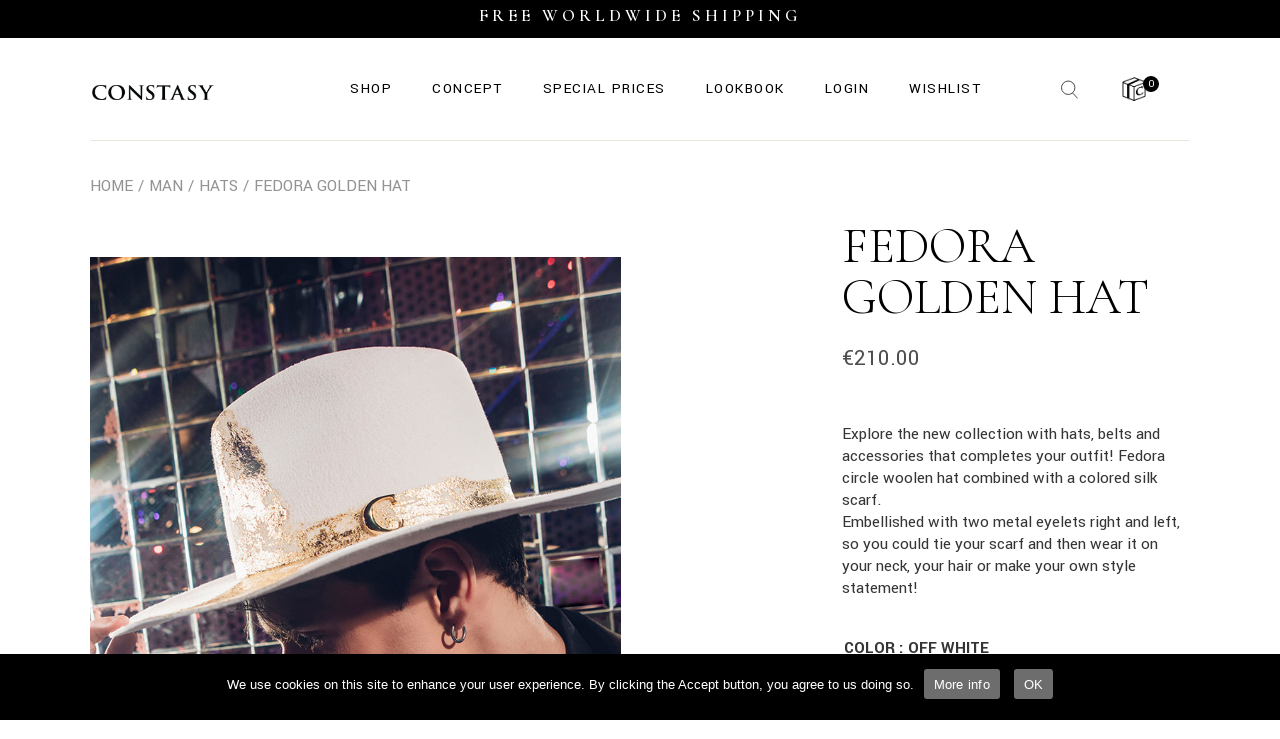

--- FILE ---
content_type: text/html; charset=UTF-8
request_url: https://constasy.com/product/fedora-hat-golden/
body_size: 33863
content:
<!DOCTYPE html>
<html lang="en-US">
<head>
<meta charset="UTF-8">
<meta name="viewport" content="width=device-width, initial-scale=1, user-scalable=yes">
<link rel="profile" href="https://gmpg.org/xfn/11">
<title>FEDORA GOLDEN HAT &#8211; Constasy</title>
<meta name='robots' content='max-image-preview:large'/>
<link rel='dns-prefetch' href='//fonts.googleapis.com'/>
<link rel="alternate" type="application/rss+xml" title="Constasy &raquo; Feed" href="https://constasy.com/feed/"/>
<link rel="alternate" type="application/rss+xml" title="Constasy &raquo; Comments Feed" href="https://constasy.com/comments/feed/"/>
<link rel="alternate" title="oEmbed (JSON)" type="application/json+oembed" href="https://constasy.com/wp-json/oembed/1.0/embed?url=https%3A%2F%2Fconstasy.com%2Fproduct%2Ffedora-hat-golden%2F"/>
<link rel="alternate" title="oEmbed (XML)" type="text/xml+oembed" href="https://constasy.com/wp-json/oembed/1.0/embed?url=https%3A%2F%2Fconstasy.com%2Fproduct%2Ffedora-hat-golden%2F&#038;format=xml"/>
<style id='wp-img-auto-sizes-contain-inline-css'>img:is([sizes=auto i],[sizes^="auto," i]){contain-intrinsic-size:3000px 1500px}</style>
<link rel="stylesheet" type="text/css" href="//constasy.com/wp-content/cache/wpfc-minified/q5o5g6zh/fucqc.css" media="all"/>
<style id='font-awesome-inline-css'>[data-font="FontAwesome"]:before{font-family:'FontAwesome' !important;content:attr(data-icon) !important;speak:none !important;font-weight:normal !important;font-variant:normal !important;text-transform:none !important;line-height:1 !important;font-style:normal !important;-webkit-font-smoothing:antialiased !important;-moz-osx-font-smoothing:grayscale !important;}</style>
<link rel="stylesheet" type="text/css" href="//constasy.com/wp-content/cache/wpfc-minified/98hxv3ch/fucqc.css" media="all"/>
<link rel='stylesheet' id='material-icons-css' href='https://fonts.googleapis.com/icon?family=Material+Icons&#038;ver=6.9' type='text/css' media='all'/>
<link rel="stylesheet" type="text/css" href="//constasy.com/wp-content/cache/wpfc-minified/1zv7ext1/fucqc.css" media="all"/>
<style id='wp-block-paragraph-inline-css'>.is-small-text{font-size:.875em}.is-regular-text{font-size:1em}.is-large-text{font-size:2.25em}.is-larger-text{font-size:3em}.has-drop-cap:not(:focus):first-letter{float:left;font-size:8.4em;font-style:normal;font-weight:100;line-height:.68;margin:.05em .1em 0 0;text-transform:uppercase}body.rtl .has-drop-cap:not(:focus):first-letter{float:none;margin-left:.1em}p.has-drop-cap.has-background{overflow:hidden}:root :where(p.has-background){padding:1.25em 2.375em}:where(p.has-text-color:not(.has-link-color)) a{color:inherit}p.has-text-align-left[style*="writing-mode:vertical-lr"],p.has-text-align-right[style*="writing-mode:vertical-rl"]{rotate:180deg}</style>
<style id='global-styles-inline-css'>:root{--wp--preset--aspect-ratio--square:1;--wp--preset--aspect-ratio--4-3:4/3;--wp--preset--aspect-ratio--3-4:3/4;--wp--preset--aspect-ratio--3-2:3/2;--wp--preset--aspect-ratio--2-3:2/3;--wp--preset--aspect-ratio--16-9:16/9;--wp--preset--aspect-ratio--9-16:9/16;--wp--preset--color--black:#000000;--wp--preset--color--cyan-bluish-gray:#abb8c3;--wp--preset--color--white:#ffffff;--wp--preset--color--pale-pink:#f78da7;--wp--preset--color--vivid-red:#cf2e2e;--wp--preset--color--luminous-vivid-orange:#ff6900;--wp--preset--color--luminous-vivid-amber:#fcb900;--wp--preset--color--light-green-cyan:#7bdcb5;--wp--preset--color--vivid-green-cyan:#00d084;--wp--preset--color--pale-cyan-blue:#8ed1fc;--wp--preset--color--vivid-cyan-blue:#0693e3;--wp--preset--color--vivid-purple:#9b51e0;--wp--preset--gradient--vivid-cyan-blue-to-vivid-purple:linear-gradient(135deg,rgb(6,147,227) 0%,rgb(155,81,224) 100%);--wp--preset--gradient--light-green-cyan-to-vivid-green-cyan:linear-gradient(135deg,rgb(122,220,180) 0%,rgb(0,208,130) 100%);--wp--preset--gradient--luminous-vivid-amber-to-luminous-vivid-orange:linear-gradient(135deg,rgb(252,185,0) 0%,rgb(255,105,0) 100%);--wp--preset--gradient--luminous-vivid-orange-to-vivid-red:linear-gradient(135deg,rgb(255,105,0) 0%,rgb(207,46,46) 100%);--wp--preset--gradient--very-light-gray-to-cyan-bluish-gray:linear-gradient(135deg,rgb(238,238,238) 0%,rgb(169,184,195) 100%);--wp--preset--gradient--cool-to-warm-spectrum:linear-gradient(135deg,rgb(74,234,220) 0%,rgb(151,120,209) 20%,rgb(207,42,186) 40%,rgb(238,44,130) 60%,rgb(251,105,98) 80%,rgb(254,248,76) 100%);--wp--preset--gradient--blush-light-purple:linear-gradient(135deg,rgb(255,206,236) 0%,rgb(152,150,240) 100%);--wp--preset--gradient--blush-bordeaux:linear-gradient(135deg,rgb(254,205,165) 0%,rgb(254,45,45) 50%,rgb(107,0,62) 100%);--wp--preset--gradient--luminous-dusk:linear-gradient(135deg,rgb(255,203,112) 0%,rgb(199,81,192) 50%,rgb(65,88,208) 100%);--wp--preset--gradient--pale-ocean:linear-gradient(135deg,rgb(255,245,203) 0%,rgb(182,227,212) 50%,rgb(51,167,181) 100%);--wp--preset--gradient--electric-grass:linear-gradient(135deg,rgb(202,248,128) 0%,rgb(113,206,126) 100%);--wp--preset--gradient--midnight:linear-gradient(135deg,rgb(2,3,129) 0%,rgb(40,116,252) 100%);--wp--preset--font-size--small:13px;--wp--preset--font-size--medium:20px;--wp--preset--font-size--large:36px;--wp--preset--font-size--x-large:42px;--wp--preset--spacing--20:0.44rem;--wp--preset--spacing--30:0.67rem;--wp--preset--spacing--40:1rem;--wp--preset--spacing--50:1.5rem;--wp--preset--spacing--60:2.25rem;--wp--preset--spacing--70:3.38rem;--wp--preset--spacing--80:5.06rem;--wp--preset--shadow--natural:6px 6px 9px rgba(0, 0, 0, 0.2);--wp--preset--shadow--deep:12px 12px 50px rgba(0, 0, 0, 0.4);--wp--preset--shadow--sharp:6px 6px 0px rgba(0, 0, 0, 0.2);--wp--preset--shadow--outlined:6px 6px 0px -3px rgb(255, 255, 255), 6px 6px rgb(0, 0, 0);--wp--preset--shadow--crisp:6px 6px 0px rgb(0, 0, 0);}:where(.is-layout-flex){gap:0.5em;}:where(.is-layout-grid){gap:0.5em;}body .is-layout-flex{display:flex;}.is-layout-flex{flex-wrap:wrap;align-items:center;}.is-layout-flex > :is(*, div){margin:0;}body .is-layout-grid{display:grid;}.is-layout-grid > :is(*, div){margin:0;}:where(.wp-block-columns.is-layout-flex){gap:2em;}:where(.wp-block-columns.is-layout-grid){gap:2em;}:where(.wp-block-post-template.is-layout-flex){gap:1.25em;}:where(.wp-block-post-template.is-layout-grid){gap:1.25em;}.has-black-color{color:var(--wp--preset--color--black) !important;}.has-cyan-bluish-gray-color{color:var(--wp--preset--color--cyan-bluish-gray) !important;}.has-white-color{color:var(--wp--preset--color--white) !important;}.has-pale-pink-color{color:var(--wp--preset--color--pale-pink) !important;}.has-vivid-red-color{color:var(--wp--preset--color--vivid-red) !important;}.has-luminous-vivid-orange-color{color:var(--wp--preset--color--luminous-vivid-orange) !important;}.has-luminous-vivid-amber-color{color:var(--wp--preset--color--luminous-vivid-amber) !important;}.has-light-green-cyan-color{color:var(--wp--preset--color--light-green-cyan) !important;}.has-vivid-green-cyan-color{color:var(--wp--preset--color--vivid-green-cyan) !important;}.has-pale-cyan-blue-color{color:var(--wp--preset--color--pale-cyan-blue) !important;}.has-vivid-cyan-blue-color{color:var(--wp--preset--color--vivid-cyan-blue) !important;}.has-vivid-purple-color{color:var(--wp--preset--color--vivid-purple) !important;}.has-black-background-color{background-color:var(--wp--preset--color--black) !important;}.has-cyan-bluish-gray-background-color{background-color:var(--wp--preset--color--cyan-bluish-gray) !important;}.has-white-background-color{background-color:var(--wp--preset--color--white) !important;}.has-pale-pink-background-color{background-color:var(--wp--preset--color--pale-pink) !important;}.has-vivid-red-background-color{background-color:var(--wp--preset--color--vivid-red) !important;}.has-luminous-vivid-orange-background-color{background-color:var(--wp--preset--color--luminous-vivid-orange) !important;}.has-luminous-vivid-amber-background-color{background-color:var(--wp--preset--color--luminous-vivid-amber) !important;}.has-light-green-cyan-background-color{background-color:var(--wp--preset--color--light-green-cyan) !important;}.has-vivid-green-cyan-background-color{background-color:var(--wp--preset--color--vivid-green-cyan) !important;}.has-pale-cyan-blue-background-color{background-color:var(--wp--preset--color--pale-cyan-blue) !important;}.has-vivid-cyan-blue-background-color{background-color:var(--wp--preset--color--vivid-cyan-blue) !important;}.has-vivid-purple-background-color{background-color:var(--wp--preset--color--vivid-purple) !important;}.has-black-border-color{border-color:var(--wp--preset--color--black) !important;}.has-cyan-bluish-gray-border-color{border-color:var(--wp--preset--color--cyan-bluish-gray) !important;}.has-white-border-color{border-color:var(--wp--preset--color--white) !important;}.has-pale-pink-border-color{border-color:var(--wp--preset--color--pale-pink) !important;}.has-vivid-red-border-color{border-color:var(--wp--preset--color--vivid-red) !important;}.has-luminous-vivid-orange-border-color{border-color:var(--wp--preset--color--luminous-vivid-orange) !important;}.has-luminous-vivid-amber-border-color{border-color:var(--wp--preset--color--luminous-vivid-amber) !important;}.has-light-green-cyan-border-color{border-color:var(--wp--preset--color--light-green-cyan) !important;}.has-vivid-green-cyan-border-color{border-color:var(--wp--preset--color--vivid-green-cyan) !important;}.has-pale-cyan-blue-border-color{border-color:var(--wp--preset--color--pale-cyan-blue) !important;}.has-vivid-cyan-blue-border-color{border-color:var(--wp--preset--color--vivid-cyan-blue) !important;}.has-vivid-purple-border-color{border-color:var(--wp--preset--color--vivid-purple) !important;}.has-vivid-cyan-blue-to-vivid-purple-gradient-background{background:var(--wp--preset--gradient--vivid-cyan-blue-to-vivid-purple) !important;}.has-light-green-cyan-to-vivid-green-cyan-gradient-background{background:var(--wp--preset--gradient--light-green-cyan-to-vivid-green-cyan) !important;}.has-luminous-vivid-amber-to-luminous-vivid-orange-gradient-background{background:var(--wp--preset--gradient--luminous-vivid-amber-to-luminous-vivid-orange) !important;}.has-luminous-vivid-orange-to-vivid-red-gradient-background{background:var(--wp--preset--gradient--luminous-vivid-orange-to-vivid-red) !important;}.has-very-light-gray-to-cyan-bluish-gray-gradient-background{background:var(--wp--preset--gradient--very-light-gray-to-cyan-bluish-gray) !important;}.has-cool-to-warm-spectrum-gradient-background{background:var(--wp--preset--gradient--cool-to-warm-spectrum) !important;}.has-blush-light-purple-gradient-background{background:var(--wp--preset--gradient--blush-light-purple) !important;}.has-blush-bordeaux-gradient-background{background:var(--wp--preset--gradient--blush-bordeaux) !important;}.has-luminous-dusk-gradient-background{background:var(--wp--preset--gradient--luminous-dusk) !important;}.has-pale-ocean-gradient-background{background:var(--wp--preset--gradient--pale-ocean) !important;}.has-electric-grass-gradient-background{background:var(--wp--preset--gradient--electric-grass) !important;}.has-midnight-gradient-background{background:var(--wp--preset--gradient--midnight) !important;}.has-small-font-size{font-size:var(--wp--preset--font-size--small) !important;}.has-medium-font-size{font-size:var(--wp--preset--font-size--medium) !important;}.has-large-font-size{font-size:var(--wp--preset--font-size--large) !important;}.has-x-large-font-size{font-size:var(--wp--preset--font-size--x-large) !important;}</style>
<style id='classic-theme-styles-inline-css'>.wp-block-button__link{color:#fff;background-color:#32373c;border-radius:9999px;box-shadow:none;text-decoration:none;padding:calc(.667em + 2px) calc(1.333em + 2px);font-size:1.125em}.wp-block-file__button{background:#32373c;color:#fff;text-decoration:none}</style>
<link rel="stylesheet" type="text/css" href="//constasy.com/wp-content/cache/wpfc-minified/86ue80cx/fucqc.css" media="all"/>
<style id='tfree-style-inline-css'>#sp-testimonial-free-wrapper-14136 .sp-testimonial-free-section .testimonial-pagination span.swiper-pagination-bullet{background:#cccccc;}#sp-testimonial-free-wrapper-14136 .sp-testimonial-free-section .testimonial-pagination span.swiper-pagination-bullet.swiper-pagination-bullet-active{background:#1595ce;}
#sp-testimonial-free-wrapper-14136 .sp-testimonial-free-section .testimonial-nav-arrow{background:transparent;border:2px solid #777777;color:#777777;}#sp-testimonial-free-wrapper-14136 .sp-testimonial-free-section .testimonial-nav-arrow:hover{background:#1595ce;border-color:#1595ce;color:#ffffff;}#sp-testimonial-free-wrapper-14136 .sp-testimonial-free-section{padding:0 50px;}#sp-testimonial-free-wrapper-14136 .sp-testimonial-free-section .sp-testimonial-client-rating{color:#ffb900;}#sp-testimonial-free-wrapper-14136 .sp-testimonial-free-section .sp-testimonial-client-designation{color:#444444;}#sp-testimonial-free-wrapper-14136 .sp-testimonial-free-section .sp-testimonial-client-name{color:#333333;}#sp-testimonial-free-wrapper-14136 .sp-testimonial-free-section .sp-testimonial-client-testimonial{color:#333333;}#sp-testimonial-free-wrapper-14136 .sp-testimonial-free-section .sp-testimonial-title .sp-testimonial-post-title{color:#333333;}</style>
<style id='woocommerce-inline-inline-css'>.woocommerce form .form-row .required{visibility:visible;}</style>
<link rel="stylesheet" type="text/css" href="//constasy.com/wp-content/cache/wpfc-minified/2rj9b0r2/fucqc.css" media="all"/>
<link rel='stylesheet' id='elementor-post-12-css' href='https://constasy.com/wp-content/uploads/elementor/css/post-12.css?ver=1673358177' type='text/css' media='all'/>
<link rel="stylesheet" type="text/css" href="//constasy.com/wp-content/cache/wpfc-minified/f6elelq9/fuh39.css" media="all"/>
<style id='woo-variation-swatches-inline-css'>:root{--wvs-tick:url("data:image/svg+xml;utf8,%3Csvg filter='drop-shadow(0px 0px 2px rgb(0 0 0 / .8))' xmlns='http://www.w3.org/2000/svg' viewBox='0 0 30 30'%3E%3Cpath fill='none' stroke='%23ffffff' stroke-linecap='round' stroke-linejoin='round' stroke-width='4' d='M4 16L11 23 27 7'/%3E%3C/svg%3E");--wvs-cross:url("data:image/svg+xml;utf8,%3Csvg filter='drop-shadow(0px 0px 5px rgb(255 255 255 / .6))' xmlns='http://www.w3.org/2000/svg' width='72px' height='72px' viewBox='0 0 24 24'%3E%3Cpath fill='none' stroke='%23ff0000' stroke-linecap='round' stroke-width='0.6' d='M5 5L19 19M19 5L5 19'/%3E%3C/svg%3E");--wvs-single-product-item-width:30px;--wvs-single-product-item-height:30px;--wvs-single-product-item-font-size:16px}</style>
<style>html.yith-quick-view-is-open, html.yith-quick-view-is-open body{overflow:hidden;}
#yith-quick-view-modal{position:fixed;visibility:hidden;top:0;left:0;right:0;bottom:0;z-index:1400;opacity:0;text-align:center;-webkit-transition:all 0.3s;-moz-transition:all 0.3s;transition:all 0.3s;}
#yith-quick-view-modal:before{content:'';display:inline-block;vertical-align:middle;height:100%;width:0;}
#yith-quick-view-modal .yith-quick-view-overlay{position:absolute;top:0;right:0;bottom:0;left:0;background:rgba( 0, 0, 0, 0.8);}
#yith-quick-view-modal .yith-wcqv-wrapper{display:inline-block;vertical-align:middle;visibility:hidden;-webkit-backface-visibility:hidden;-moz-backface-visibility:hidden;backface-visibility:hidden;text-align:left;height:600px;width:1000px;}
#yith-quick-view-modal .yith-wcqv-main{-webkit-transform:translateY(20%);-moz-transform:translateY(20%);-ms-transform:translateY(20%);transform:translateY(20%);opacity:0;height:100%;-webkit-transition:all 0.3s;-moz-transition:all 0.3s;transition:all 0.3s;-webkit-box-shadow:0 0 0 10px rgba(255, 255, 255, 0.2);box-shadow:0 0 0 10px rgba(255, 255, 255, 0.2);}
#yith-quick-view-modal.open,
#yith-quick-view-modal.open .yith-wcqv-wrapper{visibility:visible;opacity:1;}
#yith-quick-view-modal #yith-quick-view-content{height:100%;}
#yith-quick-view-modal .yith-wcqv-main:after,
#yith-quick-view-modal .yith-wcqv-main:before{content:'';display:table;clear:both;}
#yith-quick-view-modal.open .yith-wcqv-main{-webkit-transform:translateY(0);-moz-transform:translateY(0);-ms-transform:translateY(0);transform:translateY(0);opacity:1;height:100%;overflow-y:scroll;position:relative;}
#yith-quick-view-close{border:1px solid;position:absolute;top:5px;right:5px;width:20px;height:20px;text-align:center;line-height:18px;z-index:2;opacity:0.5;}
#yith-quick-view-close:hover{opacity:1;transition:all 0.2s ease;-webkit-transition:all 0.2s ease;-moz-transition:all 0.2s ease;-ms-transition:all 0.2s ease;}
#yith-quick-view-content div.images{width:40%;float:left;opacity:1 !important;margin:0;box-sizing:border-box;}
#yith-quick-view-content div.summary{margin:0;padding:15px;width:60%;float:left;font-size:inherit;box-sizing:border-box;}
#yith-quick-view-content div.woocommerce-product-rating:after,
#yith-quick-view-content div.woocommerce-product-rating:before{content:'';display:table;clear:both;}
#yith-quick-view-content div.woocommerce-product-rating a.woocommerce-review-link{display:none;}
#yith-quick-view-content .onsale{top:5px;right:auto;left:5px;}
#yith-quick-view-content figure.woocommerce-product-gallery__wrapper > div:not(:first-child){display:none;}
li.product .yith-wcqv-button .blockUI.blockOverlay:before{background:none;}
@media(max-width:480px){
#yith-quick-view-content div.images,
#yith-quick-view-content div.summary{width:100%;float:none;}
#yith-quick-view-content div.summary{margin:0;padding:15px;width:100%;float:left;}
}</style>
<style id='yith-quick-view-inline-css'>#yith-quick-view-modal .yith-wcqv-main{background:#ffffff;}
#yith-quick-view-close{color:#cdcdcd;}
#yith-quick-view-close:hover{color:#ff0000;}</style>
<link rel="stylesheet" type="text/css" href="//constasy.com/wp-content/cache/wpfc-minified/g4dsfjzs/fucqc.css" media="all"/>
<style id='yith-wcwl-main-inline-css'>:root{--rounded-corners-radius:16px;--add-to-cart-rounded-corners-radius:16px;--color-headers-background:#F4F4F4;--feedback-duration:3s}:root{--rounded-corners-radius:16px;--add-to-cart-rounded-corners-radius:16px;--color-headers-background:#F4F4F4;--feedback-duration:3s}</style>
<link rel='stylesheet' id='valeska-google-fonts-css' href='https://fonts.googleapis.com/css?family=Yantramanav%3A300%2C300i%2C400%2C500%2C600%2C700%7CCormorant+Garamond%3A300%2C300i%2C400%2C500%2C600%2C700&#038;subset=latin-ext&#038;display=swap&#038;ver=1.0.0' type='text/css' media='all'/>
<link rel='stylesheet' id='valeska-style-css' href='https://constasy.com/wp-content/themes/valeska/style.css?ver=6.9' type='text/css' media='all'/>
<style id='valeska-style-inline-css'>#qodef-page-footer-top-area-inner{border-top-color:#ffffff;border-top-width:1px;}#qodef-page-inner{padding:70px 0px 140px;}#qodef-top-area{background-color:#000000;}#qodef-top-area-inner{height:44px;padding-left:310px;padding-right:310px;}#qodef-page-header .qodef-header-logo-link{height:20px;}#qodef-page-header .qodef-header-logo-link.qodef-source--textual{font-size:25px;font-weight:700;}.qodef-mobile-header-navigation > ul > li > a{color:#ffffff;}.qodef-mobile-header-navigation ul li .qodef-menu-item-arrow{color:#ffffff;}#qodef-page-mobile-header .qodef-mobile-header-logo-link{height:16px;}#qodef-page-mobile-header .qodef-mobile-header-logo-link.qodef-source--textual{font-size:25px;font-weight:700;}.qodef-header--standard #qodef-page-header{height:103px;}.qodef-header--standard #qodef-page-header-inner{border-bottom-color:#e9e7db;border-bottom-width:1px;border-bottom-style:solid;}</style>
<link rel='stylesheet' id='google-fonts-1-css' href='https://fonts.googleapis.com/css?family=Roboto%3A100%2C100italic%2C200%2C200italic%2C300%2C300italic%2C400%2C400italic%2C500%2C500italic%2C600%2C600italic%2C700%2C700italic%2C800%2C800italic%2C900%2C900italic%7CRoboto+Slab%3A100%2C100italic%2C200%2C200italic%2C300%2C300italic%2C400%2C400italic%2C500%2C500italic%2C600%2C600italic%2C700%2C700italic%2C800%2C800italic%2C900%2C900italic&#038;display=auto&#038;ver=6.9' type='text/css' media='all'/>
<link rel="preconnect" href="https://fonts.gstatic.com/" crossorigin>
<link rel="https://api.w.org/" href="https://constasy.com/wp-json/"/><link rel="alternate" title="JSON" type="application/json" href="https://constasy.com/wp-json/wp/v2/product/15985"/><link rel="EditURI" type="application/rsd+xml" title="RSD" href="https://constasy.com/xmlrpc.php?rsd"/>
<meta name="generator" content="WordPress 6.9"/>
<meta name="generator" content="WooCommerce 7.3.0"/>
<link rel="canonical" href="https://constasy.com/product/fedora-hat-golden/"/>
<link rel='shortlink' href='https://constasy.com/?p=15985'/>
<script>(function(i,s,o,g,r,a,m){i['GoogleAnalyticsObject']=r;i[r]=i[r]||function(){ (i[r].q=i[r].q||[]).push(arguments)},i[r].l=1*new Date();a=s.createElement(o), m=s.getElementsByTagName(o)[0];a.async=1;a.src=g;m.parentNode.insertBefore(a,m) })(window,document,'script','https://www.google-analytics.com/analytics.js','ga'); ga('create', 'UA-71262472-1', 'auto'); ga('send', 'pageview');</script>
<style id="simple-banner-background-color">.simple-banner{background:#000000;}</style><style id="simple-banner-text-color">.simple-banner .simple-banner-text{color:#ffffff;}</style><style id="simple-banner-link-color">.simple-banner .simple-banner-text a{color:#f16521;}</style><style id="simple-banner-z-index">.simple-banner{z-index:99999;}</style><style id="simple-banner-site-custom-css-dummy"></style>	<noscript><style>.woocommerce-product-gallery{opacity:1 !important;}</style></noscript>
<meta name="redi-version" content="1.1.3"/><meta name="generator" content="Powered by Slider Revolution 6.5.5 - responsive, Mobile-Friendly Slider Plugin for WordPress with comfortable drag and drop interface."/>
<link rel="icon" href="https://constasy.com/wp-content/uploads/2022/07/cropped-android-chrome-512x512-1-32x32.png" sizes="32x32"/>
<link rel="icon" href="https://constasy.com/wp-content/uploads/2022/07/cropped-android-chrome-512x512-1-192x192.png" sizes="192x192"/>
<link rel="apple-touch-icon" href="https://constasy.com/wp-content/uploads/2022/07/cropped-android-chrome-512x512-1-180x180.png"/>
<meta name="msapplication-TileImage" content="https://constasy.com/wp-content/uploads/2022/07/cropped-android-chrome-512x512-1-270x270.png"/>
<style id="wp-custom-css">#qodef-back-to-top .qodef-back-to-top-icon{background-color:black;border:black!important;}
.textwidget.custom-html-widget{display:none;}
#qodef-page-footer-top-area-inner{border-top-width:0px;}
.qodef-grid.qodef-layout--columns.qodef-col-num--6>.qodef-grid-inner>.qodef-grid-item{width:23.66667%;}
@media only screen and (min-width : 992px){}
.eicon-chevron-right{color:black;padding:209px;font-size:80px;}
.eicon-chevron-left{color:black;padding:209px;font-size:80px;font-weight:normal;}
.qodef-m-opener-icon{content:url(/wp-content/uploads/2022/08/constasy_box_black.png);width:32px;}
.qodef-opener-icon.qodef-m.qodef-source--predefined.qodef-side-area-opener{display:none;}
font-size: 12px;
text-align: center;
letter-spacing: 3px;
.elementor-4266 .elementor-element.elementor-element-f87d5d2 > .elementor-widget-container{margin-left:59px;margin-top:35px;}
#qodef-search-form-6305e7649bf32{margin-left:15px;margin-top:35px;}
.qodef-e-content{display:none!important;}
.qodef-menu-item-text{font-size:15px;}
.qodef-swiper-container .swiper-slide img{pointer-events:none;}
#block-16{margin-top:-55px!important;font-size:16px;text-align:justify;}
@media only screen and (max-width: 600px) {
.qodef-menu-item-text{font-size:32px}
}
#qodef-page-footer-bottom-area{padding:-50px 0px 3px!important;}
.qodef-e-media{margin-top:-134px;}
#cn-close-notice{display:none;}
#cn-accept-cookie{display:none!important;}
#qodef-page-footer-bottom-area-inner{padding:0px 0 0px;}
#qodef-page-footer #qodef-page-footer-bottom-area .widget{margin-top:-54px;}
.qodef-breadcrumbs{text-transform:uppercase!important;}
.swiper-horizontal>.swiper-pagination-bullets, .swiper-pagination-bullets.swiper-pagination-horizontal, .swiper-pagination-custom, .swiper-pagination-fraction{display:none;}
.sp-testimonial-post-title{font-size:45px!important;}
.sp-testimonial-free-section .sp-testimonial-client-testimonial, .sp-testimonial-free-section .sp-testimonial-client-testimonial p{font-size:22px;color:black!important;}
#sp-testimonial-free-wrapper-14136 .sp-testimonial-free-section .testimonial-nav-arrow{border:0px solid #777777!important;color:black!important;}
.fa.fa-angle-left{font-size:40px!important;color:black;display:none!important;}
.fa.fa-angle-right{font-size:40px!important;color:black;display:none!important;}
input[type=date], input[type=email], input[type=number], input[type=password], input[type=search], input[type=tel], input[type=text], input[type=url], textarea{border:1px solid black;}
.mc4wp-form-basic label
font-family: 'Cormorant Garamond';
font-size: 22px;
}
.sp-testimonial-free-section .testimonial-pagination{display:none;
}
.qodef-theme-button, button[type=submit], input[type=submit]{background-color:transparent;
border:1px solid black;
color:black
}
.qodef-theme-button:hover, button[type=submit]:hover, input[type=submit]:hover{background-color:black!important;
}
.qodef-horizontal-newsletter-form input{border-right: -1!important;
}
@media only screen and (max-width: 680px){.qodef-horizontal-newsletter-form input{border-bottom:1!important;width:100%;}}
woocommerce-privacy-policy-text
#qodef-woo-page .qodef-woo-product-mark.qodef-woo-onsale, #yith-quick-view-modal .qodef-woo-product-mark.qodef-woo-onsale, .qodef-woo-shortcode .qodef-woo-product-mark.qodef-woo-onsale{background-color: black;
color: white;
padding-left: 7px;
padding-right: 3px;
}
.simple-banner .simple-banner-text{font-weight: 600;
padding: 1px 20px;
}
#qodef-top-area-inner{display:none;
}
.simple-banner-text{margin-top: -6px;
}
.qodef-header-logo-link.qodef-height--set.qodef-source--image{margin-top: 7px;
}
#qodef-woo-page .qodef-woo-product-mark.qodef-woo-onsale, #yith-quick-view-modal .qodef-woo-product-mark.qodef-woo-onsale, .qodef-woo-shortcode .qodef-woo-product-mark.qodef-woo-onsale{color: white;
background-color: black;
}
#qodef-woo-page .qodef-woo-product-mark.qodef-out-of-stock, #yith-quick-view-modal .qodef-woo-product-mark.qodef-out-of-stock, .qodef-woo-shortcode .qodef-woo-product-mark.qodef-out-of-stock{color: white;
background-color: black;
}
#qodef-woo-page.qodef--single .product_meta .qodef-woo-meta-label, #qodef-woo-page.single-product .product_meta .qodef-woo-meta-label, #yith-quick-view-content.qodef--single .product_meta .qodef-woo-meta-label, #yith-quick-view-content.single-product .product_meta .qodef-woo-meta-label{flex-shrink: 0;
margin: 0;
margin-right: 14px;
font-family: "Cormorant Garamond",serif;
font-weight: 300;
text-transform: uppercase;
color: #000;
font-size: 18px;
line-height: 1.04em;
font-weight: 400;
line-height: inherit!important;
}
#qodef-woo-page.qodef--single .qodef-social-share .qodef-social-title, #qodef-woo-page.single-product .qodef-social-share .qodef-social-title, #yith-quick-view-content.qodef--single .qodef-social-share .qodef-social-title, #yith-quick-view-content.single-product .qodef-social-share .qodef-social-title{font-family: "Cormorant Garamond",serif;
font-weight: 300;
text-transform: uppercase;
color: #000;
font-size: 18px;
line-height: 1.04em;
font-weight: 400;
line-height: inherit!important;
}
@media only screen and (max-width: 480px){.qodef-fullscreen-menu>ul{margin-top:100px;}}
#qodef-page-mobile-header .qodef-mobile-header-logo-link img:not(.qodef--main){max-height: 100%;
max-width: 37%;
position: absolute;
right: 0;
z-index: -1;
}
.simple-banner{width: 100%;
text-align: center;
z-index: -1; 
position: relative;
display: block;
}
.qodef-fullscreen-menu--opened #qodef-page-mobile-header .qodef-mobile-header-logo-link img.qodef--light{opacity: -1;
}
@media only screen and (max-width: 680px){#qodef-page-footer-top-area-inner{background-position:right 100%;padding-bottom:80px;background-size:contain;margin-bottom:-100px;}}
#qodef-page-footer-bottom-area-inner{padding: 0px 0 0px;
}
#qodef-page-footer #qodef-page-footer-bottom-area .widget{margin-top: -54px;
}
#qodef-page-footer-bottom-area{padding: -50px 0px 3px!important;
}
@media only screen and (max-width: 1024px) and (min-width: 769px){.qodef-grid.qodef-responsive--custom.qodef-col-num--1024--6.qodef-layout--columns>.qodef-grid-inner>.qodef-grid-item{width:32.66667%;}}
@media only screen and (max-width: 680px){#qodef-fullscreen-area-inner{display:inline!important;}}
@media screen and (max-width:1024px){.qodef-fullscreen-menu>ul>li>a .qodef-menu-item-text{font-size:57px!important;}
.qodef-menu-item-text span{font-size:30px!important;}
.menu-item.menu-item-type-post_type.menu-item-object-page.menu-item-16544 a span{font-size:30px!important;}
.menu-item.menu-item-type-post_type.menu-item-object-page.menu-item-11090 a span{font-size:30px!important;}
.menu-item.menu-item-type-post_type.menu-item-object-page.menu-item-15554 a span{font-size:30px!important;}
.menu-item.menu-item-type-post_type.menu-item-object-page.menu-item-14290 a span{font-size:30px!important;}
.menu-item.menu-item-type-post_type.menu-item-object-page.menu-item-12771 a span{font-size:30px!important;}
.menu-item.menu-item-type-post_type.menu-item-object-page.menu-item-17787 a span{font-size:30px!important;}
.menu-item.menu-item-type-post_type.menu-item-object-page.menu-item-18090.qodef-anchor a span{font-size:30px!important;}
.menu-item .menu-item-type-custom.menu-item-object-custom .menu-item-18061 a span{font-size:30px!important;}
.menu-item.menu-item-type-post_type.menu-item-object-page.menu-item-18133 a span{font-size:30px!important;}
.menu-item.menu-item-type-custom.menu-item-object-custom.menu-item-18062 a span{font-size:30px!important;}
.menu-item.menu-item-type-custom.menu-item-object-custom.menu-item-18063 a span{font-size:30px!important;}
.menu-item.menu-item-type-custom .menu-item-object-custom .menu-item-18064 a span{font-size:30px!important;}
.menu-item.menu-item-type-custom .menu-item-object-custom .menu-item-18065 a span{font-size:30px!important;}
#qodef-fullscreen-area-inner{display:inline!important;}
#qodef-fullscreen-area .qodef-content-grid .qodef-fullscreen-menu{width:66%;margin-top:200px;}
.qodef-fullscreen-menu ul.sub-menu{margin-left:27px!important;}}
@media only screen and (max-width: 480px){.qodef-fullscreen-menu>ul>li>a .qodef-menu-item-text{font-size:32px!important;}
#qodef-fullscreen-area .qodef-content-grid .qodef-fullscreen-menu{margin-top:0px;}
.qodef-fullscreen-menu ul.sub-menu{margin-left:0px!important;}}
@media(min-width:768px) and (max-width:1024px){#rev_slider_1_1_wrapper{left:81px!important;margin-top:-218px!important;z-index:-2!important;}
#rev_slider_1_1_forcefullwidth{margin-top:-110px!important;margin-bottom:-191px!important;}}
@media only screen and (max-width: 480px){#slider-1-slide-1-layer-5{visibility:hidden!important;}}
#slider-1-slide-1-layer-2{text-decoration: none;
}
@media only screen and (max-width: 480px){.qodef-fullscreen-menu .qodef-drop-down-second-inner ul li>a{font-size:24px!important;}}
@media(min-width:768px) and (max-width:1024px){#rev_slider_1_2_forcefullwidth{margin-top:-110px!important;margin-bottom:-191px!important;}
#rev_slider_1_2_wrapper{margin-top:-218px!important;z-index:-2!important;}
.elementor-467 .elementor-element.elementor-element-408b1de.elementor-column.elementor-element[data-element_type="column"] > .elementor-widget-wrap.elementor-element-populated{margin-left:61px;margin-top:53px;}}
.qodef-woo-product-category-list .qodef-woo-product-category-image-inner{background-color:rgba(0,0,0,.24)!important;
margin-top: 22px!important;
}
.qodef-woo-product-category-image img{margin-bottom: 0px!important;
}
.qodef-woo-product-category-list.qodef-hover-animation--yes .qodef-e-inner .qodef-woo-product-category-image img{transition: transform .64s cubic-bezier(.46,1.2,.36,.99);
}
@media screen and (max-width:1024px){.menu-item.menu-item-type-post_type.menu-item-object-page.menu-item-21349 a span{font-size:30px !important;}}
@media screen and (max-width:1024px){.menu-item.menu-item-type-post_type.menu-item-object-page.menu-item-21358 a span{font-size:30px !important;}}</style>
<script async src="https://www.googletagmanager.com/gtag/js?id=G-3HCNN6W7LS"></script>
<script>window.dataLayer=window.dataLayer||[];
function gtag(){dataLayer.push(arguments);}
gtag('js', new Date());
gtag('config', 'G-3HCNN6W7LS');</script>
<link rel="stylesheet" type="text/css" href="//constasy.com/wp-content/cache/wpfc-minified/86lzp4ic/fucqc.css" media="all"/>
<style id='lgx-logo-slider-style-inline-css'>#lgx_logo_slider_app_14076 .lgx_logo_slider{background-attachment:initial;background-size:cover;width:100%;}
#lgx_logo_slider_app_14076 .lgx_app_inner{padding:0px 0 0px;margin:0px 0 0px;}#lgx_logo_slider_app_14076 .lgx_app_header_title{font-size:42px;color:#010101;font-weight:500;margin-bottom:10px;}
#lgx_logo_slider_app_14076 .lgx_app_header_subtitle{font-size:16px;color:#888888;font-weight:400;margin-bottom:35px;}#lgx_logo_slider_app_14076 .lgx_app_item .lgx_app_item_title{color:#111111;font-size:20px;font-weight:600;margin-bottom:0px;}#lgx_logo_slider_app_14076 .lgx_app_item .lgx_app_item_desc{font-size:20px;color:#555555;font-weight:400;margin-bottom:0px;}#lgx_logo_slider_app_14076 .lgx_app_item .lgx_app_item_figure .lgx_app_item_img{}#lgx_logo_slider_app_14076 .lgx_app_item .lgx_app_item_inner:hover .lgx_app_item_figure .lgx_app_item_img{transition:background-color 0.5s ease;}#lgx_logo_slider_app_14076 .lgx_app_item .lgx_app_item_inner{padding:0px;margin:0px;}
#lgx_logo_slider_app_14076 .lgx_app_item .lgx_app_item_inner:hover{}
#lgx_logo_slider_app_14076 .lgx_logo_carousel{padding-bottom:45px;}
#lgx_logo_slider_app_14076 .lgx_logo_carousel .lgx_lsw_pagination .swiper-pagination-bullet{background:#869791;opacity:1;}
#lgx_logo_slider_app_14076 .lgx_logo_carousel .lgx_lsw_pagination .swiper-pagination-bullet-active{background:#222b30;}#lgx_logo_slider_app_14076 .lgx_logo_carousel .lgx_lsw_pagination .swiper-pagination-bullet-active-main{background:#222b30;}#lgx_logo_slider_app_14076 .lgx_logo_carousel .lgx_lsw_nav_button{color:#ffffff;background-color:#222b30;font-size:22px;width:30px;height:30px;padding:0px;border:1px solid #161E54;border-radius:4px;}
#lgx_logo_slider_app_14076 .lgx_logo_carousel .lgx_lsw_nav_button:hover{border-color:#88E0EF;}
#lgx_logo_slider_app_14076 .lgx_app_item .lgx_app_item_img{max-width:100%;max-height:100%;object-fit:scale-down;}</style>
<link rel="stylesheet" type="text/css" href="//constasy.com/wp-content/cache/wpfc-minified/7kdt3kza/fucqc.css" media="all"/>
<style id='rs-plugin-settings-inline-css'>#rs-demo-id{}</style>
</head>
<body class="wp-singular product-template-default single single-product postid-15985 wp-custom-logo wp-theme-valeska theme-valeska cookies-not-set qode-framework-1.1.6 woocommerce woocommerce-page woocommerce-no-js ehf-template-valeska ehf-stylesheet-valeska qodef-back-to-top--enabled qodef-header--standard qodef-header-appearance--sticky qodef-mobile-header--minimal qodef-mobile-header-appearance--sticky qodef-drop-down-second--full-width qodef-drop-down-second--default qodef-subscribe-popup--disabled valeska-core-1.0 woo-variation-swatches wvs-behavior-blur wvs-theme-valeska wvs-show-label wvs-tooltip valeska-1.0 qodef-content-grid-1300 qodef-header-standard--right qodef-search--covers-header elementor-default elementor-kit-12" itemscope itemtype="https://schema.org/WebPage">
<a class="skip-link screen-reader-text" href="#qodef-page-content">Skip to the content</a>	<div id="qodef-page-wrapper">
<div id="qodef-top-area">
<div id="qodef-top-area-inner">
<div class="qodef-widget-holder qodef--left">
<div id="text-7" class="widget widget_text qodef-top-bar-widget">			<div class="textwidget"></div></div></div><div class="qodef-widget-holder qodef--center">
<div id="text-8" class="widget widget_text qodef-top-bar-widget">			<div class="textwidget"><div dir="auto">
<div dir="ltr">
<div dir="ltr">
<div> <p style="color: white;font-family: Cormorant Garamond;letter-spacing: 4px; text-transform: uppercase;font-size: 17px;">FREE WORLDWIDE <span>shipping</span></p></div></div></div></div></div></div></div><div class="qodef-widget-holder qodef--right">
<div id="text-9" class="widget widget_text qodef-top-bar-widget">			<div class="textwidget"></div></div></div></div></div><header id="qodef-page-header" role="banner">
<div id="qodef-page-header-inner" class="qodef-content-grid">
<a itemprop="url" class="qodef-header-logo-link qodef-height--set qodef-source--image" href="https://constasy.com/" rel="home">
<img width="6738" height="1069" src="https://constasy.com/wp-content/uploads/2022/07/constasy_logo.png" class="qodef-header-logo-image qodef--main qodef--customizer" alt="Constasy" itemprop="logo" decoding="async" srcset="https://constasy.com/wp-content/uploads/2022/07/constasy_logo.png 6738w, https://constasy.com/wp-content/uploads/2022/07/constasy_logo-300x48.png 300w, https://constasy.com/wp-content/uploads/2022/07/constasy_logo-600x95.png 600w, https://constasy.com/wp-content/uploads/2022/07/constasy_logo-1024x162.png 1024w, https://constasy.com/wp-content/uploads/2022/07/constasy_logo-768x122.png 768w, https://constasy.com/wp-content/uploads/2022/07/constasy_logo-1536x244.png 1536w, https://constasy.com/wp-content/uploads/2022/07/constasy_logo-2048x325.png 2048w" sizes="(max-width: 6738px) 100vw, 6738px"/><img width="6738" height="1069" src="https://constasy.com/wp-content/uploads/2022/07/constasy_logo.png" class="qodef-header-logo-image qodef--dark" alt="logo dark" itemprop="image" srcset="https://constasy.com/wp-content/uploads/2022/07/constasy_logo.png 6738w, https://constasy.com/wp-content/uploads/2022/07/constasy_logo-300x48.png 300w, https://constasy.com/wp-content/uploads/2022/07/constasy_logo-600x95.png 600w, https://constasy.com/wp-content/uploads/2022/07/constasy_logo-1024x162.png 1024w, https://constasy.com/wp-content/uploads/2022/07/constasy_logo-768x122.png 768w, https://constasy.com/wp-content/uploads/2022/07/constasy_logo-1536x244.png 1536w, https://constasy.com/wp-content/uploads/2022/07/constasy_logo-2048x325.png 2048w" sizes="(max-width: 6738px) 100vw, 6738px"/><img src="https://6066" class="qodef-header-logo-image qodef--light" itemprop="image" alt="logo light"/></a>
<nav class="qodef-header-navigation" role="navigation" aria-label="Top Menu">
<ul id="menu-constasy-menu-1" class="menu"><li class="menu-item menu-item-type-custom menu-item-object-custom menu-item-has-children menu-item-11443 qodef-menu-item--narrow"><a href="#"><span class="qodef-menu-item-text">SHOP<svg class="qodef-menu-item-arrow" xmlns="http://www.w3.org/2000/svg" xmlns:xlink="http://www.w3.org/1999/xlink" x="0px" y="0px" viewBox="0 0 15 30" style="fill:none; stroke: currentColor" xml:space="preserve"><polyline class="st0" points="0.5,0.5 14.5,16.5 0.5,29.5 "/></svg></span></a>
<div class="qodef-drop-down-second"><div class="qodef-drop-down-second-inner"><ul class="sub-menu"> <li class="menu-item menu-item-type-custom menu-item-object-custom menu-item-has-children menu-item-18125"><a href="#"><span class="qodef-menu-item-text"><span style ="font-weight:600;">BY RANGE</span><svg class="qodef-menu-item-arrow" xmlns="http://www.w3.org/2000/svg" xmlns:xlink="http://www.w3.org/1999/xlink" x="0px" y="0px" viewBox="0 0 15 30" style="fill:none; stroke: currentColor" xml:space="preserve"><polyline class="st0" points="0.5,0.5 14.5,16.5 0.5,29.5 "/></svg></span></a> <ul class="sub-menu"> <li class="menu-item menu-item-type-post_type menu-item-object-page menu-item-18090 qodef-anchor"><a href="https://constasy.com/snoods-all/"><span class="qodef-menu-item-text">SNOODS</span></a></li> <li class="menu-item menu-item-type-custom menu-item-object-custom menu-item-18061"><a href="/silk-belts-all/"><span class="qodef-menu-item-text">SILK BELTS</span></a></li> <li class="menu-item menu-item-type-post_type menu-item-object-page menu-item-18133"><a href="https://constasy.com/silk-scarves-all/"><span class="qodef-menu-item-text">SILK SCARVES</span></a></li> <li class="menu-item menu-item-type-post_type menu-item-object-page menu-item-21358"><a href="https://constasy.com/sunglasses-all/"><span class="qodef-menu-item-text">SUNGLASSES</span></a></li> <li class="menu-item menu-item-type-custom menu-item-object-custom menu-item-18062"><a href="https://constasy.com/hats-all/"><span class="qodef-menu-item-text">HATS</span></a></li> <li class="menu-item menu-item-type-custom menu-item-object-custom menu-item-18063"><a href="https://constasy.com/leather-accessories-all/"><span class="qodef-menu-item-text">LEATHER ACCESSORIES</span></a></li> <li class="menu-item menu-item-type-custom menu-item-object-custom menu-item-18064"><a href="https://constasy.com/jewellery-all/"><span class="qodef-menu-item-text">JEWELLERY</span></a></li> <li class="menu-item menu-item-type-custom menu-item-object-custom menu-item-18065"><a href="https://constasy.com/socks-all/"><span class="qodef-menu-item-text">SOCKS</span></a></li> </ul> </li> <li class="menu-item menu-item-type-post_type menu-item-object-page menu-item-12556"><a href="https://constasy.com/man/"><span class="qodef-menu-item-text"><span>MAN<span></span></a></li> <li class="menu-item menu-item-type-post_type menu-item-object-page menu-item-11090"><a href="https://constasy.com/woman/"><span class="qodef-menu-item-text">WOMAN</span></a></li> <li class="menu-item menu-item-type-post_type menu-item-object-page menu-item-21349"><a href="https://constasy.com/sunglasses/"><span class="qodef-menu-item-text">SUNGLASSES</span></a></li> <li class="menu-item menu-item-type-post_type menu-item-object-page menu-item-17787"><a href="https://constasy.com/constasyjewellery/"><span class="qodef-menu-item-text">JEWELLERY</span></a></li> <li class="menu-item menu-item-type-post_type menu-item-object-page menu-item-16544"><a href="https://constasy.com/constasyhome/"><span class="qodef-menu-item-text">HOME</span></a></li> <li class="menu-item menu-item-type-post_type menu-item-object-page menu-item-15554"><a href="https://constasy.com/constasyboxes/"><span class="qodef-menu-item-text">XMAS BOX</span></a></li> <li class="menu-item menu-item-type-post_type menu-item-object-page menu-item-12771"><a href="https://constasy.com/ourpicks/"><span class="qodef-menu-item-text">OUR PICKS</span></a></li> <li class="menu-item menu-item-type-post_type menu-item-object-page menu-item-14290"><a href="https://constasy.com/all/"><span class="qodef-menu-item-text">ALL</span></a></li> </ul></div></div></li>
<li class="menu-item menu-item-type-post_type menu-item-object-page menu-item-11180"><a href="https://constasy.com/concept/"><span class="qodef-menu-item-text">CONCEPT</span></a></li>
<li class="menu-item menu-item-type-post_type menu-item-object-page menu-item-13941"><a href="https://constasy.com/sales/"><span class="qodef-menu-item-text">special prices</span></a></li>
<li class="menu-item menu-item-type-post_type menu-item-object-page menu-item-10437"><a href="https://constasy.com/lookbook/"><span class="qodef-menu-item-text">LOOKBOOK</span></a></li>
<li class="menu-item menu-item-type-post_type menu-item-object-page menu-item-11060"><a href="https://constasy.com/login/"><span class="qodef-menu-item-text">LOGIN</span></a></li>
<li class="menu-item menu-item-type-post_type menu-item-object-page menu-item-11094"><a href="https://constasy.com/wishlist/"><span class="qodef-menu-item-text">Wishlist</span></a></li>
<li class="menu-item menu-item-type-post_type menu-item-object-page menu-item-13758"><a href="https://constasy.com/woman/silk-belts-woman/"><span class="qodef-menu-item-text"><div style="display:none">SILK BELTS</div></span></a></li>
</ul>	</nav>
<div class="qodef-widget-holder qodef--one">
<div id="valeska_core_search_opener-2" class="widget widget_valeska_core_search_opener qodef-header-widget-area-one" data-area="header-widget-one"><a href="javascript:void(0)" class="qodef-opener-icon qodef-m qodef-source--svg-path qodef-search-opener"> <span class="qodef-m-icon qodef--open"> <svg xmlns="http://www.w3.org/2000/svg" xmlns:xlink="http://www.w3.org/1999/xlink" x="0px" y="0px" width="19px" height="21px" viewBox="0 0 19 21" enable-background="new 0 0 19 21" xml:space="preserve"> <circle fill="none" stroke="currentColor" stroke-miterlimit="10" cx="8.051" cy="8.54" r="7.5"/> <line fill="none" stroke="currentColor" stroke-miterlimit="10" x1="12.877" y1="14.272" x2="18.532" y2="20.335"/> </svg> </span> </a></div><div id="valeska_core_woo_side_area_cart-2" class="widget widget_valeska_core_woo_side_area_cart qodef-header-widget-area-one" data-area="header-widget-one">			<div class="qodef-woo-side-area-cart qodef-m">
<div class="qodef-woo-side-area-cart-inner qodef-m-inner">
<a itemprop="url" class="qodef-m-opener" href="https://constasy.com/cart/">
<span class="qodef-m-opener-icon">
<svg xmlns="http://www.w3.org/2000/svg" xmlns:xlink="http://www.w3.org/1999/xlink" x="0px" y="0px" viewBox="0 0 18.2 19.6" style="width: 18px; fill: none; stroke: currentColor;" xml:space="preserve">
<polygon class="st0" points="2.4,5.9 15.5,5.9 17.6,19.1 0.6,19.1 	"/>
<line class="st1" x1="6" y1="9" x2="6" y2="3.3"/>
<line class="st1" x1="12.1" y1="3.3" x2="12.1" y2="9"/>
<path class="st1" d="M12.1,3.4c-0.1-1.6-1.4-2.9-3-2.9S6.1,1.8,6,3.4"/>
</svg>
</span>
<span class="qodef-m-opener-count">0</span>
</a>
<div class="qodef-m-content"> <p class="qodef-m-posts-not-found qodef-grid-item">No products in the cart.</p></div></div></div></div><div id="valeska_core_side_area_opener-2" class="widget widget_valeska_core_side_area_opener qodef-header-widget-area-one" data-area="header-widget-one"><a href="javascript:void(0)" class="qodef-opener-icon qodef-m qodef-source--predefined qodef-side-area-opener"> <span class="qodef-m-icon qodef--open"> <span class="qodef-m-lines"><span class="qodef-m-line qodef--1"></span><span class="qodef-m-line qodef--2"></span><span class="qodef-m-line qodef--3"></span></span> </span> </a></div></div></div><div class="qodef-header-sticky qodef-custom-header-layout qodef-appearance--down">
<div class="qodef-header-sticky-inner qodef-content-grid">
<a itemprop="url" class="qodef-header-logo-link qodef-height--set qodef-source--image" href="https://constasy.com/" rel="home">
<img width="6738" height="1069" src="https://constasy.com/wp-content/uploads/2022/07/constasy_logo.png" class="qodef-header-logo-image qodef--main qodef--customizer" alt="Constasy" itemprop="logo" decoding="async" srcset="https://constasy.com/wp-content/uploads/2022/07/constasy_logo.png 6738w, https://constasy.com/wp-content/uploads/2022/07/constasy_logo-300x48.png 300w, https://constasy.com/wp-content/uploads/2022/07/constasy_logo-600x95.png 600w, https://constasy.com/wp-content/uploads/2022/07/constasy_logo-1024x162.png 1024w, https://constasy.com/wp-content/uploads/2022/07/constasy_logo-768x122.png 768w, https://constasy.com/wp-content/uploads/2022/07/constasy_logo-1536x244.png 1536w, https://constasy.com/wp-content/uploads/2022/07/constasy_logo-2048x325.png 2048w" sizes="(max-width: 6738px) 100vw, 6738px"/></a>
<nav class="qodef-header-navigation" role="navigation" aria-label="Top Menu">
<ul id="menu-constasy-menu-2" class="menu"><li class="menu-item menu-item-type-custom menu-item-object-custom menu-item-has-children menu-item-11443 qodef-menu-item--narrow"><a href="#"><span class="qodef-menu-item-text">SHOP<svg class="qodef-menu-item-arrow" xmlns="http://www.w3.org/2000/svg" xmlns:xlink="http://www.w3.org/1999/xlink" x="0px" y="0px" viewBox="0 0 15 30" style="fill:none; stroke: currentColor" xml:space="preserve"><polyline class="st0" points="0.5,0.5 14.5,16.5 0.5,29.5 "/></svg></span></a>
<div class="qodef-drop-down-second"><div class="qodef-drop-down-second-inner"><ul class="sub-menu"> <li class="menu-item menu-item-type-custom menu-item-object-custom menu-item-has-children menu-item-18125"><a href="#"><span class="qodef-menu-item-text"><span style ="font-weight:600;">BY RANGE</span><svg class="qodef-menu-item-arrow" xmlns="http://www.w3.org/2000/svg" xmlns:xlink="http://www.w3.org/1999/xlink" x="0px" y="0px" viewBox="0 0 15 30" style="fill:none; stroke: currentColor" xml:space="preserve"><polyline class="st0" points="0.5,0.5 14.5,16.5 0.5,29.5 "/></svg></span></a> <ul class="sub-menu"> <li class="menu-item menu-item-type-post_type menu-item-object-page menu-item-18090 qodef-anchor"><a href="https://constasy.com/snoods-all/"><span class="qodef-menu-item-text">SNOODS</span></a></li> <li class="menu-item menu-item-type-custom menu-item-object-custom menu-item-18061"><a href="/silk-belts-all/"><span class="qodef-menu-item-text">SILK BELTS</span></a></li> <li class="menu-item menu-item-type-post_type menu-item-object-page menu-item-18133"><a href="https://constasy.com/silk-scarves-all/"><span class="qodef-menu-item-text">SILK SCARVES</span></a></li> <li class="menu-item menu-item-type-post_type menu-item-object-page menu-item-21358"><a href="https://constasy.com/sunglasses-all/"><span class="qodef-menu-item-text">SUNGLASSES</span></a></li> <li class="menu-item menu-item-type-custom menu-item-object-custom menu-item-18062"><a href="https://constasy.com/hats-all/"><span class="qodef-menu-item-text">HATS</span></a></li> <li class="menu-item menu-item-type-custom menu-item-object-custom menu-item-18063"><a href="https://constasy.com/leather-accessories-all/"><span class="qodef-menu-item-text">LEATHER ACCESSORIES</span></a></li> <li class="menu-item menu-item-type-custom menu-item-object-custom menu-item-18064"><a href="https://constasy.com/jewellery-all/"><span class="qodef-menu-item-text">JEWELLERY</span></a></li> <li class="menu-item menu-item-type-custom menu-item-object-custom menu-item-18065"><a href="https://constasy.com/socks-all/"><span class="qodef-menu-item-text">SOCKS</span></a></li> </ul> </li> <li class="menu-item menu-item-type-post_type menu-item-object-page menu-item-12556"><a href="https://constasy.com/man/"><span class="qodef-menu-item-text"><span>MAN<span></span></a></li> <li class="menu-item menu-item-type-post_type menu-item-object-page menu-item-11090"><a href="https://constasy.com/woman/"><span class="qodef-menu-item-text">WOMAN</span></a></li> <li class="menu-item menu-item-type-post_type menu-item-object-page menu-item-21349"><a href="https://constasy.com/sunglasses/"><span class="qodef-menu-item-text">SUNGLASSES</span></a></li> <li class="menu-item menu-item-type-post_type menu-item-object-page menu-item-17787"><a href="https://constasy.com/constasyjewellery/"><span class="qodef-menu-item-text">JEWELLERY</span></a></li> <li class="menu-item menu-item-type-post_type menu-item-object-page menu-item-16544"><a href="https://constasy.com/constasyhome/"><span class="qodef-menu-item-text">HOME</span></a></li> <li class="menu-item menu-item-type-post_type menu-item-object-page menu-item-15554"><a href="https://constasy.com/constasyboxes/"><span class="qodef-menu-item-text">XMAS BOX</span></a></li> <li class="menu-item menu-item-type-post_type menu-item-object-page menu-item-12771"><a href="https://constasy.com/ourpicks/"><span class="qodef-menu-item-text">OUR PICKS</span></a></li> <li class="menu-item menu-item-type-post_type menu-item-object-page menu-item-14290"><a href="https://constasy.com/all/"><span class="qodef-menu-item-text">ALL</span></a></li> </ul></div></div></li>
<li class="menu-item menu-item-type-post_type menu-item-object-page menu-item-11180"><a href="https://constasy.com/concept/"><span class="qodef-menu-item-text">CONCEPT</span></a></li>
<li class="menu-item menu-item-type-post_type menu-item-object-page menu-item-13941"><a href="https://constasy.com/sales/"><span class="qodef-menu-item-text">special prices</span></a></li>
<li class="menu-item menu-item-type-post_type menu-item-object-page menu-item-10437"><a href="https://constasy.com/lookbook/"><span class="qodef-menu-item-text">LOOKBOOK</span></a></li>
<li class="menu-item menu-item-type-post_type menu-item-object-page menu-item-11060"><a href="https://constasy.com/login/"><span class="qodef-menu-item-text">LOGIN</span></a></li>
<li class="menu-item menu-item-type-post_type menu-item-object-page menu-item-11094"><a href="https://constasy.com/wishlist/"><span class="qodef-menu-item-text">Wishlist</span></a></li>
<li class="menu-item menu-item-type-post_type menu-item-object-page menu-item-13758"><a href="https://constasy.com/woman/silk-belts-woman/"><span class="qodef-menu-item-text"><div style="display:none">SILK BELTS</div></span></a></li>
</ul>	</nav>
<div class="qodef-widget-holder qodef--one">
<div id="valeska_core_search_opener-4" class="widget widget_valeska_core_search_opener qodef-sticky-right"><a href="javascript:void(0)" class="qodef-opener-icon qodef-m qodef-source--svg-path qodef-search-opener"> <span class="qodef-m-icon qodef--open"> <svg xmlns="http://www.w3.org/2000/svg" xmlns:xlink="http://www.w3.org/1999/xlink" x="0px" y="0px" width="19px" height="21px" viewBox="0 0 19 21" enable-background="new 0 0 19 21" xml:space="preserve"> <circle fill="none" stroke="currentColor" stroke-miterlimit="10" cx="8.051" cy="8.54" r="7.5"/> <line fill="none" stroke="currentColor" stroke-miterlimit="10" x1="12.877" y1="14.272" x2="18.532" y2="20.335"/> </svg> </span> </a></div><div id="valeska_core_woo_side_area_cart-4" class="widget widget_valeska_core_woo_side_area_cart qodef-sticky-right">			<div class="qodef-woo-side-area-cart qodef-m">
<div class="qodef-woo-side-area-cart-inner qodef-m-inner">
<a itemprop="url" class="qodef-m-opener" href="https://constasy.com/cart/">
<span class="qodef-m-opener-icon">
<svg xmlns="http://www.w3.org/2000/svg" xmlns:xlink="http://www.w3.org/1999/xlink" x="0px" y="0px" viewBox="0 0 18.2 19.6" style="width: 18px; fill: none; stroke: currentColor;" xml:space="preserve">
<polygon class="st0" points="2.4,5.9 15.5,5.9 17.6,19.1 0.6,19.1 	"/>
<line class="st1" x1="6" y1="9" x2="6" y2="3.3"/>
<line class="st1" x1="12.1" y1="3.3" x2="12.1" y2="9"/>
<path class="st1" d="M12.1,3.4c-0.1-1.6-1.4-2.9-3-2.9S6.1,1.8,6,3.4"/>
</svg>
</span>
<span class="qodef-m-opener-count">0</span>
</a>
<div class="qodef-m-content"> <p class="qodef-m-posts-not-found qodef-grid-item">No products in the cart.</p></div></div></div></div><div id="valeska_core_side_area_opener-3" class="widget widget_valeska_core_side_area_opener qodef-sticky-right"><a href="javascript:void(0)" class="qodef-opener-icon qodef-m qodef-source--predefined qodef-side-area-opener"> <span class="qodef-m-icon qodef--open"> <span class="qodef-m-lines"><span class="qodef-m-line qodef--1"></span><span class="qodef-m-line qodef--2"></span><span class="qodef-m-line qodef--3"></span></span> </span> </a></div></div><form action="https://constasy.com/" class="qodef-search-cover-form" method="get">
<div class="qodef-m-inner"> <input type="text" placeholder="Enter your search" name="s" class="qodef-m-form-field" autocomplete="off" required/> <a href="javascript:void(0)" class="qodef-opener-icon qodef-m qodef-source--svg-path qodef-m-close"> <span class="qodef-m-icon"> <svg xmlns="http://www.w3.org/2000/svg" xmlns:xlink="http://www.w3.org/1999/xlink" x="0px" y="0px" viewBox="0 0 26.5 26.5" style="enable-background:new 0 0 26.5 26.5;" xml:space="preserve"> <g> <line class="st0" x1="0.4" y1="0.4" x2="25.8" y2="25.8"/> </g> <g> <line class="st0" x1="26.2" y1="0.7" x2="0.7" y2="26.2"/> </g> </svg> </span> </a></div></form></div></div><form action="https://constasy.com/" class="qodef-search-cover-form" method="get">
<div class="qodef-m-inner"> <input type="text" placeholder="Enter your search" name="s" class="qodef-m-form-field" autocomplete="off" required/> <a href="javascript:void(0)" class="qodef-opener-icon qodef-m qodef-source--svg-path qodef-m-close"> <span class="qodef-m-icon"> <svg xmlns="http://www.w3.org/2000/svg" xmlns:xlink="http://www.w3.org/1999/xlink" x="0px" y="0px" viewBox="0 0 26.5 26.5" style="enable-background:new 0 0 26.5 26.5;" xml:space="preserve"> <g> <line class="st0" x1="0.4" y1="0.4" x2="25.8" y2="25.8"/> </g> <g> <line class="st0" x1="26.2" y1="0.7" x2="0.7" y2="26.2"/> </g> </svg> </span> </a></div></form>
</header>
<header id="qodef-page-mobile-header" role="banner">
<div id="qodef-page-mobile-header-inner">
<a itemprop="url" class="qodef-mobile-header-logo-link qodef-height--set qodef-source--image" href="https://constasy.com/" rel="home">
<img width="6738" height="1069" src="https://constasy.com/wp-content/uploads/2022/07/constasy_logo.png" class="qodef-header-logo-image qodef--main qodef--customizer" alt="Constasy" itemprop="logo" decoding="async" srcset="https://constasy.com/wp-content/uploads/2022/07/constasy_logo.png 6738w, https://constasy.com/wp-content/uploads/2022/07/constasy_logo-300x48.png 300w, https://constasy.com/wp-content/uploads/2022/07/constasy_logo-600x95.png 600w, https://constasy.com/wp-content/uploads/2022/07/constasy_logo-1024x162.png 1024w, https://constasy.com/wp-content/uploads/2022/07/constasy_logo-768x122.png 768w, https://constasy.com/wp-content/uploads/2022/07/constasy_logo-1536x244.png 1536w, https://constasy.com/wp-content/uploads/2022/07/constasy_logo-2048x325.png 2048w" sizes="(max-width: 6738px) 100vw, 6738px"/><img width="6738" height="1069" src="https://constasy.com/wp-content/uploads/2022/07/constasy_logo.png" class="qodef-header-logo-image qodef--dark" alt="logo dark" itemprop="image" srcset="https://constasy.com/wp-content/uploads/2022/07/constasy_logo.png 6738w, https://constasy.com/wp-content/uploads/2022/07/constasy_logo-300x48.png 300w, https://constasy.com/wp-content/uploads/2022/07/constasy_logo-600x95.png 600w, https://constasy.com/wp-content/uploads/2022/07/constasy_logo-1024x162.png 1024w, https://constasy.com/wp-content/uploads/2022/07/constasy_logo-768x122.png 768w, https://constasy.com/wp-content/uploads/2022/07/constasy_logo-1536x244.png 1536w, https://constasy.com/wp-content/uploads/2022/07/constasy_logo-2048x325.png 2048w" sizes="(max-width: 6738px) 100vw, 6738px"/><img width="6738" height="1069" src="https://constasy.com/wp-content/uploads/2022/07/constasy_logo.png" class="qodef-header-logo-image qodef--light" alt="logo light" itemprop="image" srcset="https://constasy.com/wp-content/uploads/2022/07/constasy_logo.png 6738w, https://constasy.com/wp-content/uploads/2022/07/constasy_logo-300x48.png 300w, https://constasy.com/wp-content/uploads/2022/07/constasy_logo-600x95.png 600w, https://constasy.com/wp-content/uploads/2022/07/constasy_logo-1024x162.png 1024w, https://constasy.com/wp-content/uploads/2022/07/constasy_logo-768x122.png 768w, https://constasy.com/wp-content/uploads/2022/07/constasy_logo-1536x244.png 1536w, https://constasy.com/wp-content/uploads/2022/07/constasy_logo-2048x325.png 2048w" sizes="(max-width: 6738px) 100vw, 6738px"/></a>
<div class="qodef-widget-holder qodef--one">
<div id="valeska_core_woo_side_area_cart-6" class="widget widget_valeska_core_woo_side_area_cart qodef-mobile-header-widget-area-one" data-area="mobile-header">			<div class="qodef-woo-side-area-cart qodef-m">
<div class="qodef-woo-side-area-cart-inner qodef-m-inner">
<a itemprop="url" class="qodef-m-opener" href="https://constasy.com/cart/">
<span class="qodef-m-opener-icon">
<svg xmlns="http://www.w3.org/2000/svg" xmlns:xlink="http://www.w3.org/1999/xlink" x="0px" y="0px" viewBox="0 0 18.2 19.6" style="width: 18px; fill: none; stroke: currentColor;" xml:space="preserve">
<polygon class="st0" points="2.4,5.9 15.5,5.9 17.6,19.1 0.6,19.1 	"/>
<line class="st1" x1="6" y1="9" x2="6" y2="3.3"/>
<line class="st1" x1="12.1" y1="3.3" x2="12.1" y2="9"/>
<path class="st1" d="M12.1,3.4c-0.1-1.6-1.4-2.9-3-2.9S6.1,1.8,6,3.4"/>
</svg>
</span>
<span class="qodef-m-opener-count">0</span>
</a>
<div class="qodef-m-content"> <p class="qodef-m-posts-not-found qodef-grid-item">No products in the cart.</p></div></div></div></div></div><a href="javascript:void(0)" class="qodef-opener-icon qodef-m qodef-source--predefined qodef-fullscreen-menu-opener">
<span class="qodef-m-icon qodef--open">
<span class="qodef-m-lines"><span class="qodef-m-line qodef--1"></span><span class="qodef-m-line qodef--2"></span><span class="qodef-m-line qodef--3"></span></span>	</span>
<span class="qodef-m-icon qodef--close">
<span class="qodef-m-lines"><span class="qodef-m-line qodef--1"></span><span class="qodef-m-line qodef--2"></span><span class="qodef-m-line qodef--3"></span></span>		</span>
</a></div></header>
<div id="qodef-page-outer">
<div class="qodef-page-title qodef-m qodef-title--breadcrumbs qodef-alignment--left qodef-vertical-alignment--header-bottom">
<div class="qodef-m-inner">
<div class="qodef-m-content qodef-content-grid">
<div itemprop="breadcrumb" class="qodef-breadcrumbs"><a itemprop="url" class="qodef-breadcrumbs-link" href="https://constasy.com/"><span itemprop="title">Home</span></a><span class="qodef-breadcrumbs-separator"></span><a itemprop="url" class="qodef-breadcrumbs-link" href="https://constasy.com/product-category/man/"><span itemprop="title">MAN</span></a><span class="qodef-breadcrumbs-separator"></span><a itemprop="url" class="qodef-breadcrumbs-link" href="https://constasy.com/product-category/man/hats-man/"><span itemprop="title">HATS</span></a><span class="qodef-breadcrumbs-separator"></span><span itemprop="title" class="qodef-breadcrumbs-current">FEDORA GOLDEN HAT</span></div></div></div></div><div id="qodef-page-inner" class="qodef-content-grid">
<main id="qodef-page-content" class="qodef-grid qodef-layout--template qodef--no-bottom-space " role="main"><div class="qodef-grid-inner clear"><div id="qodef-woo-page" class="qodef-grid-item qodef--single qodef-popup--magnific-popup qodef-magnific-popup qodef-popup-gallery">
<div class="woocommerce-notices-wrapper"></div><div id="product-15985" class="product type-product post-15985 status-publish first instock product_cat-hats-man product_cat-man product_tag-hat product_tag-hat-all product_tag-man has-post-thumbnail purchasable product-type-variable has-default-attributes">
<div class="qodef-woo-single-inner"><div class="qodef-woo-single-image"><div class="woocommerce-product-gallery woocommerce-product-gallery--with-images woocommerce-product-gallery--columns-3 images qodef-position--right" data-columns="3" style="opacity: 0; transition: opacity .25s ease-in-out;">
<figure class="woocommerce-product-gallery__wrapper">
<div data-thumb="https://constasy.com/wp-content/uploads/2022/12/offwhite_hat-300x414.jpg" data-thumb-alt="" class="woocommerce-product-gallery__image"><a href="https://constasy.com/wp-content/uploads/2022/12/offwhite_hat.jpg"><img width="600" height="827" src="https://constasy.com/wp-content/uploads/2022/12/offwhite_hat-600x827.jpg" class="wp-post-image" alt="" title="offwhite_hat" data-caption="" data-src="https://constasy.com/wp-content/uploads/2022/12/offwhite_hat.jpg" data-large_image="https://constasy.com/wp-content/uploads/2022/12/offwhite_hat.jpg" data-large_image_width="800" data-large_image_height="1103" decoding="async" srcset="https://constasy.com/wp-content/uploads/2022/12/offwhite_hat-600x827.jpg 600w, https://constasy.com/wp-content/uploads/2022/12/offwhite_hat-218x300.jpg 218w, https://constasy.com/wp-content/uploads/2022/12/offwhite_hat-743x1024.jpg 743w, https://constasy.com/wp-content/uploads/2022/12/offwhite_hat-768x1059.jpg 768w, https://constasy.com/wp-content/uploads/2022/12/offwhite_hat-300x414.jpg 300w, https://constasy.com/wp-content/uploads/2022/12/offwhite_hat.jpg 800w" sizes="(max-width: 600px) 100vw, 600px"/></a></div><div class="qodef-woo-thumbnails-wrapper"></div></figure></div></div><div class="summary entry-summary">
<h1 class="qodef-woo-product-title qodef-h3 product_title entry-title">FEDORA GOLDEN HAT</h1><p class="price"><span class="wcpbc-price wcpbc-price-15985 loading" data-product-id="15985"><span class="woocommerce-Price-amount amount"><bdi><span class="woocommerce-Price-currencySymbol">&euro;</span>210.00</bdi></span><span class="wcpbc-placeholder -dots"></span></span></p>
<div class="woocommerce-product-details__short-description"> <p>Explore the new collection with hats, belts and accessories that completes your outfit! Fedora circle woolen hat combined with a colored silk scarf.<br /> Embellished with two metal eyelets right and left, so you could tie your scarf and then wear it on your neck, your hair or make your own style statement!</p></div><form class="variations_form cart" action="https://constasy.com/product/fedora-hat-golden/" method="post" enctype='multipart/form-data' data-product_id="15985" data-product_variations="[{&quot;attributes&quot;:{&quot;attribute_pa_color&quot;:&quot;off-white&quot;},&quot;availability_html&quot;:&quot;&lt;p class=\&quot;stock in-stock\&quot;&gt;1 in stock&lt;\/p&gt;\n&quot;,&quot;backorders_allowed&quot;:false,&quot;dimensions&quot;:{&quot;length&quot;:&quot;&quot;,&quot;width&quot;:&quot;&quot;,&quot;height&quot;:&quot;&quot;},&quot;dimensions_html&quot;:&quot;N\/A&quot;,&quot;display_price&quot;:210,&quot;display_regular_price&quot;:210,&quot;image&quot;:{&quot;title&quot;:&quot;offwhite_hat&quot;,&quot;caption&quot;:&quot;&quot;,&quot;url&quot;:&quot;https:\/\/constasy.com\/wp-content\/uploads\/2022\/12\/offwhite_hat.jpg&quot;,&quot;alt&quot;:&quot;&quot;,&quot;src&quot;:&quot;https:\/\/constasy.com\/wp-content\/uploads\/2022\/12\/offwhite_hat-600x827.jpg&quot;,&quot;srcset&quot;:&quot;https:\/\/constasy.com\/wp-content\/uploads\/2022\/12\/offwhite_hat-600x827.jpg 600w, https:\/\/constasy.com\/wp-content\/uploads\/2022\/12\/offwhite_hat-218x300.jpg 218w, https:\/\/constasy.com\/wp-content\/uploads\/2022\/12\/offwhite_hat-743x1024.jpg 743w, https:\/\/constasy.com\/wp-content\/uploads\/2022\/12\/offwhite_hat-768x1059.jpg 768w, https:\/\/constasy.com\/wp-content\/uploads\/2022\/12\/offwhite_hat-300x414.jpg 300w, https:\/\/constasy.com\/wp-content\/uploads\/2022\/12\/offwhite_hat.jpg 800w&quot;,&quot;sizes&quot;:&quot;(max-width: 600px) 100vw, 600px&quot;,&quot;full_src&quot;:&quot;https:\/\/constasy.com\/wp-content\/uploads\/2022\/12\/offwhite_hat.jpg&quot;,&quot;full_src_w&quot;:800,&quot;full_src_h&quot;:1103,&quot;gallery_thumbnail_src&quot;:&quot;https:\/\/constasy.com\/wp-content\/uploads\/2022\/12\/offwhite_hat-300x414.jpg&quot;,&quot;gallery_thumbnail_src_w&quot;:300,&quot;gallery_thumbnail_src_h&quot;:414,&quot;thumb_src&quot;:&quot;https:\/\/constasy.com\/wp-content\/uploads\/2022\/12\/offwhite_hat-300x414.jpg&quot;,&quot;thumb_src_w&quot;:300,&quot;thumb_src_h&quot;:414,&quot;src_w&quot;:600,&quot;src_h&quot;:827},&quot;image_id&quot;:15986,&quot;is_downloadable&quot;:false,&quot;is_in_stock&quot;:true,&quot;is_purchasable&quot;:true,&quot;is_sold_individually&quot;:&quot;no&quot;,&quot;is_virtual&quot;:false,&quot;max_qty&quot;:1,&quot;min_qty&quot;:1,&quot;price_html&quot;:&quot;&quot;,&quot;sku&quot;:&quot;HAT.FDR.WGLD.M&quot;,&quot;variation_description&quot;:&quot;&quot;,&quot;variation_id&quot;:16029,&quot;variation_is_active&quot;:true,&quot;variation_is_visible&quot;:true,&quot;weight&quot;:&quot;&quot;,&quot;weight_html&quot;:&quot;N\/A&quot;,&quot;display_price_cents&quot;:21000},{&quot;attributes&quot;:{&quot;attribute_pa_color&quot;:&quot;camel&quot;},&quot;availability_html&quot;:&quot;&lt;p class=\&quot;stock in-stock\&quot;&gt;1 in stock&lt;\/p&gt;\n&quot;,&quot;backorders_allowed&quot;:false,&quot;dimensions&quot;:{&quot;length&quot;:&quot;&quot;,&quot;width&quot;:&quot;&quot;,&quot;height&quot;:&quot;&quot;},&quot;dimensions_html&quot;:&quot;N\/A&quot;,&quot;display_price&quot;:210,&quot;display_regular_price&quot;:210,&quot;image&quot;:{&quot;title&quot;:&quot;camel_hat&quot;,&quot;caption&quot;:&quot;&quot;,&quot;url&quot;:&quot;https:\/\/constasy.com\/wp-content\/uploads\/2022\/12\/camel_hat.jpg&quot;,&quot;alt&quot;:&quot;&quot;,&quot;src&quot;:&quot;https:\/\/constasy.com\/wp-content\/uploads\/2022\/12\/camel_hat-600x827.jpg&quot;,&quot;srcset&quot;:&quot;https:\/\/constasy.com\/wp-content\/uploads\/2022\/12\/camel_hat-600x827.jpg 600w, https:\/\/constasy.com\/wp-content\/uploads\/2022\/12\/camel_hat-218x300.jpg 218w, https:\/\/constasy.com\/wp-content\/uploads\/2022\/12\/camel_hat-743x1024.jpg 743w, https:\/\/constasy.com\/wp-content\/uploads\/2022\/12\/camel_hat-768x1059.jpg 768w, https:\/\/constasy.com\/wp-content\/uploads\/2022\/12\/camel_hat-300x414.jpg 300w, https:\/\/constasy.com\/wp-content\/uploads\/2022\/12\/camel_hat.jpg 800w&quot;,&quot;sizes&quot;:&quot;(max-width: 600px) 100vw, 600px&quot;,&quot;full_src&quot;:&quot;https:\/\/constasy.com\/wp-content\/uploads\/2022\/12\/camel_hat.jpg&quot;,&quot;full_src_w&quot;:800,&quot;full_src_h&quot;:1103,&quot;gallery_thumbnail_src&quot;:&quot;https:\/\/constasy.com\/wp-content\/uploads\/2022\/12\/camel_hat-300x414.jpg&quot;,&quot;gallery_thumbnail_src_w&quot;:300,&quot;gallery_thumbnail_src_h&quot;:414,&quot;thumb_src&quot;:&quot;https:\/\/constasy.com\/wp-content\/uploads\/2022\/12\/camel_hat-300x414.jpg&quot;,&quot;thumb_src_w&quot;:300,&quot;thumb_src_h&quot;:414,&quot;src_w&quot;:600,&quot;src_h&quot;:827},&quot;image_id&quot;:16031,&quot;is_downloadable&quot;:false,&quot;is_in_stock&quot;:true,&quot;is_purchasable&quot;:true,&quot;is_sold_individually&quot;:&quot;no&quot;,&quot;is_virtual&quot;:false,&quot;max_qty&quot;:1,&quot;min_qty&quot;:1,&quot;price_html&quot;:&quot;&quot;,&quot;sku&quot;:&quot;HAT.FDR.WGLD.M&quot;,&quot;variation_description&quot;:&quot;&quot;,&quot;variation_id&quot;:16030,&quot;variation_is_active&quot;:true,&quot;variation_is_visible&quot;:true,&quot;weight&quot;:&quot;&quot;,&quot;weight_html&quot;:&quot;N\/A&quot;,&quot;display_price_cents&quot;:21000}]">
<div data-product_id="15985" data-threshold_min="30" data-threshold_max="100" data-total="2">
<table class="variations" cellspacing="0" role="presentation">
<tbody>
<tr>
<th class="label"><label for="pa_color">COLOR</label></th>
<td class="value">
<select style="display:none" id="pa_color" class=" woo-variation-raw-select" name="attribute_pa_color" data-attribute_name="attribute_pa_color" data-show_option_none="yes"><option value="">Choose an option</option><option value="camel" >CAMEL</option><option value="off-white"  selected='selected'>OFF WHITE</option></select><ul role="radiogroup" aria-label="COLOR" class="variable-items-wrapper color-variable-items-wrapper wvs-style-squared" data-attribute_name="attribute_pa_color" data-attribute_values="[&quot;off-white&quot;,&quot;camel&quot;]"><li aria-checked="false" tabindex="0" data-wvstooltip="CAMEL" class="variable-item color-variable-item color-variable-item-camel" title="CAMEL" data-title="CAMEL" data-value="camel" role="radio" tabindex="0"><div class="variable-item-contents"><span class="variable-item-span variable-item-span-color" style="background-color:#9e663f;"></span></div></li><li aria-checked="true" tabindex="0" data-wvstooltip="OFF WHITE" class="variable-item color-variable-item color-variable-item-off-white selected" title="OFF WHITE" data-title="OFF WHITE" data-value="off-white" role="radio" tabindex="0"><div class="variable-item-contents"><span class="variable-item-span variable-item-span-color" style="background-color:#f2f0ef;"></span></div></li></ul><a class="reset_variations" href="#">Clear</a>						</td>
</tr>
</tbody>
</table>
<div class="single_variation_wrap">
<div class="woocommerce-variation single_variation"></div><div class="woocommerce-variation-add-to-cart variations_button">
<div class="qodef-quantity-buttons quantity hidden"> <input type="hidden" id="quantity_6961bfba76d73" class="qty" name="quantity" value="1" /></div><button type="submit" class="single_add_to_cart_button button alt wp-element-button">Add to cart</button>
<input type="hidden" name="add-to-cart" value="15985" />
<input type="hidden" name="product_id" value="15985" />
<input type="hidden" name="variation_id" class="variation_id" value="0" /></div></div></div></form>
<div class="yith-wcwl-add-to-wishlist add-to-wishlist-15985 yith-wcwl-add-to-wishlist--link-style yith-wcwl-add-to-wishlist--single wishlist-fragment on-first-load" data-fragment-ref="15985" data-fragment-options="{&quot;base_url&quot;:&quot;&quot;,&quot;product_id&quot;:15985,&quot;parent_product_id&quot;:0,&quot;product_type&quot;:&quot;variable&quot;,&quot;is_single&quot;:true,&quot;in_default_wishlist&quot;:false,&quot;show_view&quot;:true,&quot;browse_wishlist_text&quot;:&quot;Browse wishlist&quot;,&quot;already_in_wishslist_text&quot;:&quot;The product is already in your wishlist!&quot;,&quot;product_added_text&quot;:&quot;Product added!&quot;,&quot;available_multi_wishlist&quot;:false,&quot;disable_wishlist&quot;:false,&quot;show_count&quot;:false,&quot;ajax_loading&quot;:false,&quot;loop_position&quot;:&quot;after_add_to_cart&quot;,&quot;item&quot;:&quot;add_to_wishlist&quot;}">
<div class="yith-wcwl-add-button"> <a href="?add_to_wishlist=15985&#038;_wpnonce=012ce2fb0e" class="add_to_wishlist single_add_to_wishlist" data-product-id="15985" data-product-type="variable" data-original-product-id="0" data-title="Add to wishlist" rel="nofollow"> <svg id="yith-wcwl-icon-heart-outline" class="yith-wcwl-icon-svg" fill="none" stroke-width="1.5" stroke="currentColor" viewBox="0 0 24 24" xmlns="http://www.w3.org/2000/svg"> <path stroke-linecap="round" stroke-linejoin="round" d="M21 8.25c0-2.485-2.099-4.5-4.688-4.5-1.935 0-3.597 1.126-4.312 2.733-.715-1.607-2.377-2.733-4.313-2.733C5.1 3.75 3 5.765 3 8.25c0 7.22 9 12 9 12s9-4.78 9-12Z"></path> </svg> <span>Add to wishlist</span> </a></div></div><div class="ppc-button-wrapper"><div id="ppc-button-ppcp-gateway"></div></div><div class="product_meta"> <span class="sku_wrapper"> <span class="qodef-woo-meta-label">SKU:</span> <span class="sku qodef-woo-meta-value">HAT.FDR.WGLD.M</span> </span> <span class="posted_in"><span class="qodef-woo-meta-label">Categories:</span><span class="qodef-woo-meta-value"><a href="https://constasy.com/product-category/man/hats-man/" rel="tag">HATS</a>, <a href="https://constasy.com/product-category/man/" rel="tag">MAN</a></span></span> <span class="tagged_as"><span class="qodef-woo-meta-label">Tags:</span><span class="qodef-woo-meta-value"><a href="https://constasy.com/product-tag/hat/" rel="tag">hat</a>, <a href="https://constasy.com/product-tag/hat-all/" rel="tag">hat-all</a>, <a href="https://constasy.com/product-tag/man/" rel="tag">man</a></span></span></div><div class="qodef-shortcode qodef-m qodef-social-share clear qodef-layout--text"> <span class="qodef-social-title">Share:</span> <ul class="qodef-shortcode-list"> <li class="qodef-facebook-share"> <a itemprop="url" class="qodef-share-link" href="#" onclick="window.open(&#039;https://www.facebook.com/sharer.php?u=https%3A%2F%2Fconstasy.com%2Fproduct%2Ffedora-hat-golden%2F&#039;, &#039;sharer&#039;, &#039;toolbar=0,status=0,width=620,height=280&#039;);"> <span class="qodef-social-network-text">fb</span> </a></li><li class="qodef-twitter-share"> <a itemprop="url" class="qodef-share-link" href="#" onclick="window.open(&#039;https://twitter.com/intent/tweet?text=Explore+the+new+collection+with+hats%2C+belts+and+accessories+that+completes+your+outfit%21+Fedora++via+%40QodeInteractivehttps://constasy.com/product/fedora-hat-golden/&#039;, &#039;popupwindow&#039;, &#039;scrollbars=yes,width=800,height=400&#039;);"> <span class="qodef-social-network-text">tw</span> </a></li><li class="qodef-pinterest-share"> <a itemprop="url" class="qodef-share-link" href="#" onclick="popUp=window.open(&#039;https://pinterest.com/pin/create/button/?url=https%3A%2F%2Fconstasy.com%2Fproduct%2Ffedora-hat-golden%2F&amp;description=FEDORA+GOLDEN+HAT&amp;media=https%3A%2F%2Fconstasy.com%2Fwp-content%2Fuploads%2F2022%2F12%2Foffwhite_hat.jpg&#039;, &#039;popupwindow&#039;, &#039;scrollbars=yes,width=800,height=400&#039;);popUp.focus();return false;"> <span class="qodef-social-network-text">pin</span> </a></li> </ul></div></div></div><div class="woocommerce-tabs wc-tabs-wrapper">
<ul class="tabs wc-tabs" role="tablist">
<li class="description_tab" id="tab-title-description" role="tab" aria-controls="tab-description"> <a href="#tab-description"> Description </a> </li>
<li class="additional_information_tab" id="tab-title-additional_information" role="tab" aria-controls="tab-additional_information"> <a href="#tab-additional_information"> Additional information </a> </li>
</ul>
<div class="woocommerce-Tabs-panel woocommerce-Tabs-panel--description panel entry-content wc-tab" id="tab-description" role="tabpanel" aria-labelledby="tab-title-description"> <h2>Description</h2> <p>A luxury fedora style hat for a perfect fashionable and elegant look! 100% wool handmade with real gold leaves for a comfortable and stylish wearing experience, embellished with the “C” signature!</p></div><div class="woocommerce-Tabs-panel woocommerce-Tabs-panel--additional_information panel entry-content wc-tab" id="tab-additional_information" role="tabpanel" aria-labelledby="tab-title-additional_information"> <h2>Additional information</h2> <table class="woocommerce-product-attributes shop_attributes"> <tr class="woocommerce-product-attributes-item woocommerce-product-attributes-item--attribute_pa_size"> <th class="woocommerce-product-attributes-item__label">SIZE</th> <td class="woocommerce-product-attributes-item__value"><p><a href="https://constasy.com/size/one-size/" rel="tag">ONE SIZE</a></p> </td> </tr> <tr class="woocommerce-product-attributes-item woocommerce-product-attributes-item--attribute_pa_color"> <th class="woocommerce-product-attributes-item__label">COLOR</th> <td class="woocommerce-product-attributes-item__value"><p><a href="https://constasy.com/color/camel/" rel="tag">CAMEL</a>, <a href="https://constasy.com/color/off-white/" rel="tag">OFF WHITE</a></p> </td> </tr> <tr class="woocommerce-product-attributes-item woocommerce-product-attributes-item--attribute_pa_composition"> <th class="woocommerce-product-attributes-item__label">COMPOSITION</th> <td class="woocommerce-product-attributes-item__value"><p><a href="https://constasy.com/composition/100-wool/" rel="tag">100% Wool</a></p> </td> </tr> <tr class="woocommerce-product-attributes-item woocommerce-product-attributes-item--attribute_pa_wash-care"> <th class="woocommerce-product-attributes-item__label">WASH CARE</th> <td class="woocommerce-product-attributes-item__value"><p><a href="https://constasy.com/wash-care/no-wash-no-iron/" rel="tag">No Wash, No iron!</a></p> </td> </tr> </table></div></div><section class="related products">
<h2>Related products</h2>
<div class="qodef-woo-product-list qodef-item-layout--info-below qodef-gutter--extra"><ul class="products columns-3">
<li class="product type-product post-16004 status-publish first instock product_cat-hats-man product_cat-man product_tag-hat product_tag-hat-all product_tag-man has-post-thumbnail purchasable product-type-variable has-default-attributes"> <div class="qodef-e-inner"><div class="qodef-woo-product-image"><img width="300" height="414" src="https://constasy.com/wp-content/uploads/2022/12/beanie_blackman-300x414.jpg" class="attachment-woocommerce_thumbnail size-woocommerce_thumbnail" alt="" decoding="async" srcset="https://constasy.com/wp-content/uploads/2022/12/beanie_blackman-300x414.jpg 300w, https://constasy.com/wp-content/uploads/2022/12/beanie_blackman-218x300.jpg 218w, https://constasy.com/wp-content/uploads/2022/12/beanie_blackman-743x1024.jpg 743w, https://constasy.com/wp-content/uploads/2022/12/beanie_blackman-768x1059.jpg 768w, https://constasy.com/wp-content/uploads/2022/12/beanie_blackman-600x827.jpg 600w, https://constasy.com/wp-content/uploads/2022/12/beanie_blackman.jpg 800w" sizes="(max-width: 300px) 100vw, 300px"/><div class="qodef-woo-product-image-inner"><div class="qodef-woo-product-yith"><a href="https://constasy.com/product/hairy-beanie-hat/" data-quantity="1" class="button wp-element-button product_type_variable add_to_cart_button" data-product_id="16004" data-product_sku="BNB.FLF.9999.M" aria-label="Select options for &ldquo;HAIRY BEANIE HAT&rdquo;" rel="nofollow">Select options</a> <div class="yith-wcwl-add-to-wishlist add-to-wishlist-16004 yith-wcwl-add-to-wishlist--link-style wishlist-fragment on-first-load" data-fragment-ref="16004" data-fragment-options="{&quot;base_url&quot;:&quot;&quot;,&quot;product_id&quot;:16004,&quot;parent_product_id&quot;:0,&quot;product_type&quot;:&quot;variable&quot;,&quot;is_single&quot;:false,&quot;in_default_wishlist&quot;:false,&quot;show_view&quot;:false,&quot;browse_wishlist_text&quot;:&quot;Browse wishlist&quot;,&quot;already_in_wishslist_text&quot;:&quot;The product is already in your wishlist!&quot;,&quot;product_added_text&quot;:&quot;Product added!&quot;,&quot;available_multi_wishlist&quot;:false,&quot;disable_wishlist&quot;:false,&quot;show_count&quot;:false,&quot;ajax_loading&quot;:false,&quot;loop_position&quot;:&quot;after_add_to_cart&quot;,&quot;item&quot;:&quot;add_to_wishlist&quot;}">  <div class="yith-wcwl-add-button"> <a href="?add_to_wishlist=16004&#038;_wpnonce=012ce2fb0e" class="add_to_wishlist single_add_to_wishlist" data-product-id="16004" data-product-type="variable" data-original-product-id="0" data-title="Add to wishlist" rel="nofollow"> <svg id="yith-wcwl-icon-heart-outline" class="yith-wcwl-icon-svg" fill="none" stroke-width="1.5" stroke="currentColor" viewBox="0 0 24 24" xmlns="http://www.w3.org/2000/svg"> <path stroke-linecap="round" stroke-linejoin="round" d="M21 8.25c0-2.485-2.099-4.5-4.688-4.5-1.935 0-3.597 1.126-4.312 2.733-.715-1.607-2.377-2.733-4.313-2.733C5.1 3.75 3 5.765 3 8.25c0 7.22 9 12 9 12s9-4.78 9-12Z"></path> </svg> <span>Add to wishlist</span> </a></div></div><a href="#" class="button yith-wcqv-button" data-product_id="16004">Quick View</a></div></div><a href="https://constasy.com/product/hairy-beanie-hat/" class="woocommerce-LoopProduct-link woocommerce-loop-product__link"></a></div><div class="qodef-woo-product-content"><h6 class="qodef-woo-product-title woocommerce-loop-product__title"><a href="https://constasy.com/product/hairy-beanie-hat/" class="woocommerce-LoopProduct-link woocommerce-loop-product__link">HAIRY BEANIE HAT</a></h6> <span class="price"><span class="wcpbc-price wcpbc-price-16004 loading" data-product-id="16004"><span class="woocommerce-Price-amount amount"><bdi><span class="woocommerce-Price-currencySymbol">&euro;</span>45.00</bdi></span><span class="wcpbc-placeholder -dots"></span></span></span></div></div></li>
<li class="product type-product post-17252 status-publish instock product_cat-constasyjewellery product_cat-jewellery-man product_cat-jewellery-woman product_cat-man product_cat-woman product_tag-constasyjewellery product_tag-jewellery-man product_tag-jewellery-woman product_tag-man product_tag-woman has-post-thumbnail purchasable product-type-simple"> <div class="qodef-e-inner"><div class="qodef-woo-product-image"><img width="300" height="414" src="https://constasy.com/wp-content/uploads/2023/02/silver_chain_1-300x414.jpg" class="attachment-woocommerce_thumbnail size-woocommerce_thumbnail" alt="" decoding="async" srcset="https://constasy.com/wp-content/uploads/2023/02/silver_chain_1-300x414.jpg 300w, https://constasy.com/wp-content/uploads/2023/02/silver_chain_1-218x300.jpg 218w, https://constasy.com/wp-content/uploads/2023/02/silver_chain_1-743x1024.jpg 743w, https://constasy.com/wp-content/uploads/2023/02/silver_chain_1-768x1059.jpg 768w, https://constasy.com/wp-content/uploads/2023/02/silver_chain_1-600x827.jpg 600w, https://constasy.com/wp-content/uploads/2023/02/silver_chain_1.jpg 800w" sizes="(max-width: 300px) 100vw, 300px"/><div class="qodef-woo-product-image-inner"><div class="qodef-woo-product-yith"><a href="?add-to-cart=17252" data-quantity="1" class="button wp-element-button product_type_simple add_to_cart_button ajax_add_to_cart" data-product_id="17252" data-product_sku="JWL.SLC.1000.0" aria-label="Add &ldquo;SILVER CHAIN&rdquo; to your cart" rel="nofollow">Add to cart</a> <div class="yith-wcwl-add-to-wishlist add-to-wishlist-17252 yith-wcwl-add-to-wishlist--link-style wishlist-fragment on-first-load" data-fragment-ref="17252" data-fragment-options="{&quot;base_url&quot;:&quot;&quot;,&quot;product_id&quot;:17252,&quot;parent_product_id&quot;:0,&quot;product_type&quot;:&quot;simple&quot;,&quot;is_single&quot;:false,&quot;in_default_wishlist&quot;:false,&quot;show_view&quot;:false,&quot;browse_wishlist_text&quot;:&quot;Browse wishlist&quot;,&quot;already_in_wishslist_text&quot;:&quot;The product is already in your wishlist!&quot;,&quot;product_added_text&quot;:&quot;Product added!&quot;,&quot;available_multi_wishlist&quot;:false,&quot;disable_wishlist&quot;:false,&quot;show_count&quot;:false,&quot;ajax_loading&quot;:false,&quot;loop_position&quot;:&quot;after_add_to_cart&quot;,&quot;item&quot;:&quot;add_to_wishlist&quot;}">  <div class="yith-wcwl-add-button"> <a href="?add_to_wishlist=17252&#038;_wpnonce=012ce2fb0e" class="add_to_wishlist single_add_to_wishlist" data-product-id="17252" data-product-type="simple" data-original-product-id="0" data-title="Add to wishlist" rel="nofollow"> <svg id="yith-wcwl-icon-heart-outline" class="yith-wcwl-icon-svg" fill="none" stroke-width="1.5" stroke="currentColor" viewBox="0 0 24 24" xmlns="http://www.w3.org/2000/svg"> <path stroke-linecap="round" stroke-linejoin="round" d="M21 8.25c0-2.485-2.099-4.5-4.688-4.5-1.935 0-3.597 1.126-4.312 2.733-.715-1.607-2.377-2.733-4.313-2.733C5.1 3.75 3 5.765 3 8.25c0 7.22 9 12 9 12s9-4.78 9-12Z"></path> </svg> <span>Add to wishlist</span> </a></div></div><a href="#" class="button yith-wcqv-button" data-product_id="17252">Quick View</a></div></div><a href="https://constasy.com/product/silver-chain/" class="woocommerce-LoopProduct-link woocommerce-loop-product__link"></a></div><div class="qodef-woo-product-content"><h6 class="qodef-woo-product-title woocommerce-loop-product__title"><a href="https://constasy.com/product/silver-chain/" class="woocommerce-LoopProduct-link woocommerce-loop-product__link">SILVER CHAIN</a></h6> <span class="price"><span class="wcpbc-price wcpbc-price-17252 loading" data-product-id="17252"><span class="woocommerce-Price-amount amount"><bdi><span class="woocommerce-Price-currencySymbol">&euro;</span>120.00</bdi></span><span class="wcpbc-placeholder -dots"></span></span></span></div></div></li>
<li class="product type-product post-11011 status-publish last instock product_cat-hats-man product_cat-man product_tag-hat product_tag-hat-all product_tag-man has-post-thumbnail purchasable product-type-simple"> <div class="qodef-e-inner"><div class="qodef-woo-product-image"><img width="300" height="414" src="https://constasy.com/wp-content/uploads/2022/07/panama-m2-300x414.jpg" class="attachment-woocommerce_thumbnail size-woocommerce_thumbnail" alt="" decoding="async" srcset="https://constasy.com/wp-content/uploads/2022/07/panama-m2-300x414.jpg 300w, https://constasy.com/wp-content/uploads/2022/07/panama-m2-218x300.jpg 218w, https://constasy.com/wp-content/uploads/2022/07/panama-m2-743x1024.jpg 743w, https://constasy.com/wp-content/uploads/2022/07/panama-m2-768x1059.jpg 768w, https://constasy.com/wp-content/uploads/2022/07/panama-m2-600x827.jpg 600w, https://constasy.com/wp-content/uploads/2022/07/panama-m2.jpg 800w" sizes="(max-width: 300px) 100vw, 300px"/><div class="qodef-woo-product-image-inner"><div class="qodef-woo-product-yith"><a href="?add-to-cart=11011" data-quantity="1" class="button wp-element-button product_type_simple add_to_cart_button ajax_add_to_cart" data-product_id="11011" data-product_sku="PNM.REAL.HAT.M" aria-label="Add &ldquo;PANAMA KNITTED CONSTASEA HAT&rdquo; to your cart" rel="nofollow">Add to cart</a> <div class="yith-wcwl-add-to-wishlist add-to-wishlist-11011 yith-wcwl-add-to-wishlist--link-style wishlist-fragment on-first-load" data-fragment-ref="11011" data-fragment-options="{&quot;base_url&quot;:&quot;&quot;,&quot;product_id&quot;:11011,&quot;parent_product_id&quot;:0,&quot;product_type&quot;:&quot;simple&quot;,&quot;is_single&quot;:false,&quot;in_default_wishlist&quot;:false,&quot;show_view&quot;:false,&quot;browse_wishlist_text&quot;:&quot;Browse wishlist&quot;,&quot;already_in_wishslist_text&quot;:&quot;The product is already in your wishlist!&quot;,&quot;product_added_text&quot;:&quot;Product added!&quot;,&quot;available_multi_wishlist&quot;:false,&quot;disable_wishlist&quot;:false,&quot;show_count&quot;:false,&quot;ajax_loading&quot;:false,&quot;loop_position&quot;:&quot;after_add_to_cart&quot;,&quot;item&quot;:&quot;add_to_wishlist&quot;}">  <div class="yith-wcwl-add-button"> <a href="?add_to_wishlist=11011&#038;_wpnonce=012ce2fb0e" class="add_to_wishlist single_add_to_wishlist" data-product-id="11011" data-product-type="simple" data-original-product-id="0" data-title="Add to wishlist" rel="nofollow"> <svg id="yith-wcwl-icon-heart-outline" class="yith-wcwl-icon-svg" fill="none" stroke-width="1.5" stroke="currentColor" viewBox="0 0 24 24" xmlns="http://www.w3.org/2000/svg"> <path stroke-linecap="round" stroke-linejoin="round" d="M21 8.25c0-2.485-2.099-4.5-4.688-4.5-1.935 0-3.597 1.126-4.312 2.733-.715-1.607-2.377-2.733-4.313-2.733C5.1 3.75 3 5.765 3 8.25c0 7.22 9 12 9 12s9-4.78 9-12Z"></path> </svg> <span>Add to wishlist</span> </a></div></div><a href="#" class="button yith-wcqv-button" data-product_id="11011">Quick View</a></div></div><a href="https://constasy.com/product/panama-knitted-constasea-hat-m/" class="woocommerce-LoopProduct-link woocommerce-loop-product__link"></a></div><div class="qodef-woo-product-content"><h6 class="qodef-woo-product-title woocommerce-loop-product__title"><a href="https://constasy.com/product/panama-knitted-constasea-hat-m/" class="woocommerce-LoopProduct-link woocommerce-loop-product__link">PANAMA KNITTED CONSTASEA HAT</a></h6> <span class="price"><span class="wcpbc-price wcpbc-price-11011 loading" data-product-id="11011"><span class="woocommerce-Price-amount amount"><bdi><span class="woocommerce-Price-currencySymbol">&euro;</span>140.00</bdi></span><span class="wcpbc-placeholder -dots"></span></span></span></div></div></li>
</ul></div></section></div></div></div></main>	
<p style="text-align:center;font-family: Yantramanav,sans-serif;font-size: 15px; font-weight: 500; text-transform: uppercase; letter-spacing: .3em; vertical-align: middle; flex-wrap: wrap; margin: 0 0 28px;" class="qodef-m-subtitle">AS SEEN IN</p>
<h2 style="text-align:center;">PRESS</h2>
<style>#lgx_lsw_preloader_14076{display:flex;align-items:center;justify-content:center;text-align:center;background:#ffffff;z-index:9999;position:absolute;left:0;top:0;height:100%;width:100%;}</style><div id="lgx_logo_slider_app_14076" class="lgx_logo_slider_app">
<div id="lgx_lsw_preloader_14076"" class="lgx_lsw_preloader"> <img src="https://constasy.com/wp-content/plugins/logo-slider-wp/public/assets/img/loader.gif"/></div><div class="lgx_logo_slider lgx_logo_slider_free">
<div class="lgx_app_inner lgx_app_layout_carousel">
<div class="lgx_app_container-fluid">
<div id="lgx_app_content_wrap_14076604" class="lgx_app_content_wrapper swiper lgx_logo_carousel" data-effect="slide" data-infinite="true" data-speed="450" data-autoplay="true" data-delay="1500" data-pause="false" data-space="10" data-nav="false" data-pagination="true" data-height="false" data-move="true" data-wheel="false" data-simulate="true" data-grab="false" data-dynamic="false" data-bullets_no="1" data-item_mobile="2" data-item_tablet="3" data-item_desk="4" data-item_large="5" data-lazy="false">
<div class="lgx_app_item_row swiper-wrapper">
<div class="lgx_app_item swiper-slide lgx_app_hover_effect_none">
<div class="lgx_app_item_inner">
<div class="lgx_app_item_figure lgx_img_hover_anim__default"> <a class="lgx_app_item_link" href="https://elle.gr/moda/to-glam-axesouar-pou-theloume-stin-syllogi-mas/" target="_self"> <img class="lgx_app_item_img" src="https://constasy.com/wp-content/uploads/2022/10/elle-2.png" alt=""/> </a></div><div class="lgx_app_item_info"></div></div></div><div class="lgx_app_item swiper-slide lgx_app_hover_effect_none">
<div class="lgx_app_item_inner">
<div class="lgx_app_item_figure lgx_img_hover_anim__default"> <a class="lgx_app_item_link" href="https://www.magcloud.com/browse/issue/3210167" target="_self"> <img class="lgx_app_item_img" src="https://constasy.com/wp-content/uploads/2026/01/MOEVIR.png" alt=""/> </a></div><div class="lgx_app_item_info"></div></div></div><div class="lgx_app_item swiper-slide lgx_app_hover_effect_none">
<div class="lgx_app_item_inner">
<div class="lgx_app_item_figure lgx_img_hover_anim__default"> <a class="lgx_app_item_link" href="https://bazaarvietnam.vn/the-copper-room-by-flying-solo-tung-bo-anh-gioi-thieu-trang-phuc-phong-cach-the-thao-mua-dong/#post-3016447" target="_self"> <img class="lgx_app_item_img" src="https://constasy.com/wp-content/uploads/2026/01/BAZAAR.png" alt=""/> </a></div><div class="lgx_app_item_info"></div></div></div><div class="lgx_app_item swiper-slide lgx_app_hover_effect_none">
<div class="lgx_app_item_inner">
<div class="lgx_app_item_figure lgx_img_hover_anim__default"> <a class="lgx_app_item_link" href="https://glamour.bg/moda/the-copper-room" target="_self"> <img class="lgx_app_item_img" src="https://constasy.com/wp-content/uploads/2026/01/glamour.png" alt=""/> </a></div><div class="lgx_app_item_info"></div></div></div><div class="lgx_app_item swiper-slide lgx_app_hover_effect_none">
<div class="lgx_app_item_inner">
<div class="lgx_app_item_figure lgx_img_hover_anim__default"> <a class="lgx_app_item_link" href="https://cosmopolitan.metropolitan.si/moda/digitalna-naslovnica-cosmopolitan-rutvik-katuri-jacki-girard/" target="_self"> <img class="lgx_app_item_img" src="https://constasy.com/wp-content/uploads/2026/01/cosmopolitan_.png" alt=""/> </a></div><div class="lgx_app_item_info"></div></div></div><div class="lgx_app_item swiper-slide lgx_app_hover_effect_none">
<div class="lgx_app_item_inner">
<div class="lgx_app_item_figure lgx_img_hover_anim__default"> <a class="lgx_app_item_link" href="https://fashiondaily.gr/2021/05/21/nea-syllogi-a-k-2021-apo-tin-constasy" target="_self"> <img class="lgx_app_item_img" src="https://constasy.com/wp-content/uploads/2022/12/dailyfashion.png" alt=""/> </a></div><div class="lgx_app_item_info"></div></div></div><div class="lgx_app_item swiper-slide lgx_app_hover_effect_none">
<div class="lgx_app_item_inner">
<div class="lgx_app_item_figure lgx_img_hover_anim__default"> <a class="lgx_app_item_link" href="https://jenny.gr/stil/shopping/407256/ti-einai-ta-snoods-ultra-chic-glamorous-item-poy-tha-antikatastisei-ta-klasika" target="_self"> <img class="lgx_app_item_img" src="https://constasy.com/wp-content/uploads/2022/12/jenny.png" alt=""/> </a></div><div class="lgx_app_item_info"></div></div></div><div class="lgx_app_item swiper-slide lgx_app_hover_effect_none">
<div class="lgx_app_item_inner">
<div class="lgx_app_item_figure lgx_img_hover_anim__default"> <a class="lgx_app_item_link" href="https://www.womantoc.gr/made-in-greece/article/ta-stilata-aksesouar-tis-constasy-eksagoun-ti-thalpori-mexri-ti-finlandia/" target="_self"> <img class="lgx_app_item_img" src="https://constasy.com/wp-content/uploads/2022/10/womantoc-1.png" alt=""/> </a></div><div class="lgx_app_item_info"></div></div></div><div class="lgx_app_item swiper-slide lgx_app_hover_effect_none">
<div class="lgx_app_item_inner">
<div class="lgx_app_item_figure lgx_img_hover_anim__default"> <a class="lgx_app_item_link" href="https://www.newsbeast.gr/greece/arthro/7466093/constasea-ta-premium-fashion-accessories-constasy-fernoun-to-kalokairi" target="_self"> <img class="lgx_app_item_img" src="https://constasy.com/wp-content/uploads/2022/10/newsbeast-2.png" alt=""/> </a></div><div class="lgx_app_item_info"></div></div></div><div class="lgx_app_item swiper-slide lgx_app_hover_effect_none">
<div class="lgx_app_item_inner">
<div class="lgx_app_item_figure lgx_img_hover_anim__default"> <a class="lgx_app_item_link" href="https://look.athensvoice.gr/look/look-news/735692/h-constasy-fernei-ta-four-elements-tis-fysis-sti-nea-tis-syllogi/" target="_self"> <img class="lgx_app_item_img" src="https://constasy.com/wp-content/uploads/2022/10/athensvoice-2.png" alt=""/> </a></div><div class="lgx_app_item_info"></div></div></div><div class="lgx_app_item swiper-slide lgx_app_hover_effect_none">
<div class="lgx_app_item_inner">
<div class="lgx_app_item_figure lgx_img_hover_anim__default"> <a class="lgx_app_item_link" href="https://www.tlife.gr/moda/H-Constasy-fernei-ta-four-elements-tis-fysis-sti-nea-tis-syllogi/1241971/" target="_self"> <img class="lgx_app_item_img" src="https://constasy.com/wp-content/uploads/2022/10/tlife-2.png" alt=""/> </a></div><div class="lgx_app_item_info"></div></div></div><div class="lgx_app_item swiper-slide lgx_app_hover_effect_none">
<div class="lgx_app_item_inner">
<div class="lgx_app_item_figure lgx_img_hover_anim__default"> <a class="lgx_app_item_link" href="https://cosmopoliti.com/i-nea-premium-syllogi-tis-constasy/" target="_self"> <img class="lgx_app_item_img" src="https://constasy.com/wp-content/uploads/2022/10/cosmopoliti-2.png" alt=""/> </a></div><div class="lgx_app_item_info"></div></div></div><div class="lgx_app_item swiper-slide lgx_app_hover_effect_none">
<div class="lgx_app_item_inner">
<div class="lgx_app_item_figure lgx_img_hover_anim__default"> <a class="lgx_app_item_link" href="https://www.grazia.si/111402-2/" target="_self"> <img class="lgx_app_item_img" src="https://constasy.com/wp-content/uploads/2026/01/GRAZIA.png" alt=""/> </a></div><div class="lgx_app_item_info"></div></div></div></div><div class="swiper-pagination lgx_lsw_pagination"></div></div></div></div></div></div><p style="text-align:center;font-family: Yantramanav,sans-serif;font-size: 15px; font-weight: 500; text-transform: uppercase; letter-spacing: .3em; vertical-align: middle; flex-wrap: wrap; margin: 0 0 28px;" class="qodef-m-subtitle">TESTIMONIALS</p>
<div id="sp-testimonial-free-wrapper-14136" class="sp-testimonial-free-wrapper"><div id="sp-testimonial-free-14136" class="sp-testimonial-free-section tfree-style-theme-one" dir="ltr" data-preloader="" data-swiper='{"dots": true,"adaptiveHeight": false,"pauseOnHover": true,"slidesToShow": 1,"speed": 600,"arrows": true,"autoplay": true,"autoplaySpeed": 3000,"swipe": true,"swipeToSlide": false,"draggable": true,"freeMode": false,"rtl": false,"infinite": true,"slidesPerView": {"lg_desktop":1 ,"desktop": 1,"laptop":1 ,"tablet": 1,"mobile": 1},"navigation_mobile": true,"pagination_mobile":true,"autoplay_mobile":true}'><div class="swiper-wrapper"><div class="sp-testimonial-item swiper-slide"><div class="sp-testimonial-free"><div class="sp-testimonial-client-testimonial"><div class="sp-testimonial-content"><h2>CONSTASY the best brand for accessories! Perfect quality.</h2><p>Yota M</p></div></div></div></div><div class="sp-testimonial-item swiper-slide"><div class="sp-testimonial-free"><div class="sp-testimonial-client-testimonial"><div class="sp-testimonial-content"><h2>The absolut perfect shiny CONSTASY snood! I love this brand!</h2><p>Anna V</p></div></div></div></div><div class="sp-testimonial-item swiper-slide"><div class="sp-testimonial-free"><div class="sp-testimonial-client-testimonial"><div class="sp-testimonial-content"><h2>The silk scarf is unique! I wore it like a dress and looked fantastic!</h2><p>Marilena R</p></div></div></div></div><div class="sp-testimonial-item swiper-slide"><div class="sp-testimonial-free"><div class="sp-testimonial-client-testimonial"><div class="sp-testimonial-content"><h2>I LOVE The silk belt! Elevates a basic outfit to a stylish statement!</h2><p>Matt C</p></div></div></div></div></div><div class="swiper-pagination testimonial-pagination"></div><div class="swiper-button-prev testimonial-nav-arrow"><i class="fa fa-angle-left"></i></div><div class="swiper-button-next testimonial-nav-arrow"><i class="fa fa-angle-right"></i></div></div></div><p class="rs-p-wp-fix"></p>
<rs-module-wrap id="rev_slider_1_1_wrapper" data-source="gallery" style="visibility:hidden;background:transparent;padding:0;">
<rs-module id="rev_slider_1_1" style="" data-version="6.5.5">
<rs-slides>
<rs-slide style="position: absolute;" data-key="rs-1" data-title="Slide" data-in="o:0;" data-out="a:false;">
<img src="//constasy.com/wp-content/plugins/revslider/public/assets/assets/dummy.png" alt="Slide" title="FEDORA GOLDEN HAT" class="rev-slidebg tp-rs-img rs-lazyload" data-lazyload="//constasy.com/wp-content/plugins/revslider/public/assets/assets/transparent.png" data-bg="c:#ffffff;" data-no-retina>
<rs-layer
id="slider-1-slide-1-layer-1" 
data-type="image"
data-xy="x:c;xo:89px,0,43px,0;y:m;yo:-3px,40px,12px,-30px;"
data-text="w:normal;"
data-dim="w:434px,264px,304px,245px;h:642px,390px,450px,362px;"
data-basealign="slide"
data-rsp_o="off"
data-rsp_bd="off"
data-frame_1="e:power4.inOut;sp:10;"
data-frame_999="o:0;st:w;sR:8990;"
style="z-index:5;"
><img src="//constasy.com/wp-content/plugins/revslider/public/assets/assets/dummy.png" class="tp-rs-img rs-lazyload" width="434" height="642" data-lazyload="//constasy.com/wp-content/uploads/2022/10/patentedProduct.jpg" data-no-retina> 
</rs-layer><rs-layer
id="slider-1-slide-1-layer-2" 
data-type="text"
data-color="#000000"
data-xy="x:c;xo:115px,-4px,43px,4px;y:m;yo:253px,375px,12px,209px;"
data-text="w:normal;s:15;ls:5px;fw:700;"
data-dim="h:auto,auto,auto,28.989600000000003px;"
data-actions='o:click;a:scrollbelow;sp:1000ms;e:power1.inOut;'
data-basealign="slide"
data-rsp_o="off"
data-rsp_bd="off"
data-frame_0="y:50;"
data-frame_1="sp:1200;"
data-frame_999="o:0;st:w;sR:7800;"
style="z-index:6;font-family:'Yantramanav';text-transform:uppercase;"
>©001467146 
</rs-layer><rs-layer
id="slider-1-slide-1-layer-3" 
data-type="text"
data-color="#000000"
data-xy="x:c;xo:97px,-3px,43px,0;y:m;yo:56px,62px,12px,-20px;"
data-text="w:normal;s:90,68,68,50;l:81,60,60,44;fw:300;a:center;"
data-dim="w:832px,718.989px,718px,293px;"
data-basealign="slide"
data-rsp_o="off"
data-rsp_bd="off"
data-frame_0="y:50;"
data-frame_0_lines="d:5;o:0;"
data-frame_1="st:20;sp:10;sR:20;"
data-frame_1_lines="e:power3.inOut;d:35;"
data-frame_999="o:0;st:w;sR:8270;"
style="z-index:7;font-family:'Cormorant Garamond';"
>HANDMADE AND PATENTED SNOOD 
</rs-layer><rs-layer
id="slider-1-slide-1-layer-4" 
data-type="text"
data-color="#000000"
data-xy="x:c;xo:112px,0,43px,0;y:b;yo:84px,38px,12px,80px;"
data-text="w:normal;s:14;ls:1px,2px,2px,2px;"
data-actions='o:click;a:scrollbelow;sp:1000ms;e:power1.inOut;'
data-basealign="slide"
data-rsp_o="off"
data-rsp_bd="off"
data-frame_1="e:power4.inOut;st:150;sp:800;sR:150;"
data-frame_999="o:0;st:w;sR:8050;"
style="z-index:8;font-family:'Yantramanav';text-transform:uppercase;"
> 
</rs-layer><rs-layer
id="slider-1-slide-1-layer-5" 
data-type="text"
data-color="#000000"
data-xy="x:c;xo:234px,234px,43px,43px;y:m;yo:664px,664px,12px,12px;"
data-text="w:normal;s:90,68,68,50;l:81,60,60,44;fw:300;a:center;"
data-dim="w:832px,718.989px,718px,293px;"
data-basealign="slide"
data-rsp_o="off"
data-rsp_bd="off"
data-frame_0="y:50;"
data-frame_0_lines="d:5;o:0;"
data-frame_1="st:20;sp:10;sR:20;"
data-frame_1_lines="e:power3.inOut;d:35;"
data-frame_999="o:0;st:w;sR:8270;"
style="z-index:7;font-family:'Cormorant Garamond';"
>HANDMADE AND PATENTED SNOOD 
</rs-layer><rs-layer
id="slider-1-slide-1-layer-7" 
data-type="image"
data-xy="x:c;xo:107px,-1px,43px,-3px;y:b;yo:142px,51px,12px,177px;"
data-text="w:normal;"
data-dim="w:['1px','1px','1px','1px'];h:40px,30px,30px,30px;"
data-actions='o:click;a:scrollbelow;sp:1000ms;e:power1.inOut;'
data-basealign="slide"
data-rsp_o="off"
data-rsp_bd="off"
data-frame_1="e:power4.inOut;st:200;sp:800;sR:200;"
data-frame_999="o:0;st:w;sR:8000;"
style="z-index:10;"
><img src="//constasy.com/wp-content/plugins/revslider/public/assets/assets/dummy.png" alt="h5-rev-img-2" class="tp-rs-img rs-lazyload" width="1" height="40" data-lazyload="//constasy.com/wp-content/uploads/2021/06/h5-rev-img-2.jpg" data-no-retina> 
</rs-layer>						</rs-slide>
</rs-slides>
</rs-module>
</rs-module-wrap>
<H2 style="text-align:center">THE CONSTASY SNOOD <em>is</em> UNIQUE , HANDMADE <em>and</em> PATENTED.<br>EXPLORE THE <em>only </em>DOUBLE SIDED PATENDED snood, PRODUCED IN small GREEK KNITTING FACTORIES. PROUDLY 100% MADE in GREECE.</H2>
<br><br>
<p style="text-align:center;font-family: Yantramanav,sans-serif;font-size: 15px; font-weight: 500 text-transform: uppercase; letter-spacing: .3em; vertical-align: middle; flex-wrap: wrap; margin: 0 0 28px;" class="qodef-m-subtitle">LIFETIME QUALITY</p>
<h2 style="text-align:center">WHY CONSTASY</h2>
<section class="elementor-section elementor-top-section elementor-element elementor-element-d95b007 elementor-section-boxed elementor-section-height-default elementor-section-height-default qodef-elementor-content-no" data-id="d95b007" data-element_type="section">
<div class="elementor-container elementor-column-gap-default">
<div class="elementor-column elementor-col-50 elementor-top-column elementor-element elementor-element-82227de" data-id="82227de" data-element_type="column">
<div class="elementor-widget-wrap elementor-element-populated">
<div class="elementor-element elementor-element-ed151c5 elementor-widget elementor-widget-image" data-id="ed151c5" data-element_type="widget" data-widget_type="image.default">
<div class="elementor-widget-container">
<style>.elementor-widget-image{text-align:center}.elementor-widget-image a{display:inline-block}.elementor-widget-image a img[src$=".svg"]{width:48px}.elementor-widget-image img{vertical-align:middle;display:inline-block}</style>												<img decoding="async" width="655" height="1024" src="/wp-content/uploads/2022/10/material-655x1024.jpg" class="attachment-large size-large" alt="" srcset="/wp-content/uploads/2022/10/material-655x1024.jpg 655w, /wp-content/uploads/2022/10/material-192x300.jpg 192w, /wp-content/uploads/2022/10/material-768x1201.jpg 768w, /wp-content/uploads/2022/10/material-300x469.jpg 300w, /wp-content/uploads/2022/10/material-600x938.jpg 600w, /wp-content/uploads/2022/10/material.jpg 800w" sizes="(max-width: 655px) 100vw, 655px"></div></div></div></div><div class="elementor-column elementor-col-50 elementor-top-column elementor-element elementor-element-d0a3199" data-id="d0a3199" data-element_type="column">
<div class="elementor-widget-wrap elementor-element-populated">
<div class="elementor-element elementor-element-05e5949 elementor-widget-tablet__width-initial elementor-widget elementor-widget-valeska_core_accordion" data-id="05e5949" data-element_type="widget" data-widget_type="valeska_core_accordion.default">
<div class="elementor-widget-container">
<div class="qodef-shortcode tsection qodef-m qodef-accordion clear qodef-behavior--toggle qodef-layout--simple qodef--init">
<h5 class="qodef-accordion-title">
<span class="qodef-tab-title">LIFETIME GUARANTEE </span>
<span class="qodef-accordion-mark">
<span class="qodef-icon--plus"><svg class="qodef-m-plus" xmlns="http://www.w3.org/2000/svg" xmlns:xlink="http://www.w3.org/1999/xlink" x="0px" y="0px" viewBox="0 0 35 35" style="enable-background:new 0 0 35 35;" xml:space="preserve"><rect x="17" height="35" y="0" width="1"></rect><rect x="0" height="1" y="17" width="35"></rect></svg></span>
<span class="qodef-icon--minus"><svg class="qodef-m-minus" xmlns="http://www.w3.org/2000/svg" xmlns:xlink="http://www.w3.org/1999/xlink" x="0px" y="0px" viewBox="0 0 35 35" style="enable-background:new 0 0 35 35;" xml:space="preserve"><rect x="0" height="1" y="17" width="35"></rect></svg></span>
</span>
</h5>
<div class="qodef-accordion-content">
<div class="qodef-accordion-content-inner">
<div class="c-faq"><div class="c-faq-body collapse in" aria-expanded="true"><div class="c-inner"><p>CONSTASY accessories are made of high-quality materials, such us leather and silk. That’s what make them so luxurious. But such elegant materials require careful handling to maintain their original glory.</p><p>&nbsp;</p><p>That’s why we offer your CONSTASY item repairment, whenever needed. Bring the item to us and our experienced craftspeople will replace the zipper on your leather bags, mend the seams of a snood and give your favorite CONSTASY item the care it deserves.</p><p>&nbsp;</p><p>This is a FREE of charge service that we provide you with, unless the damage is caused by your own mishandling.</p><br><p>If you need any help with a product that you have purchased do not hesitate to <a href="/contact/"><u>contact</u></a> our customer service or <a href="/store-locator/"><span style="text-decoration: underline;">visit</span></a> our store in Athens.</p></div></div></div></div></div><h5 class="qodef-accordion-title">
<span class="qodef-tab-title">PATENTED PRODUCT</span>
<span class="qodef-accordion-mark">
<span class="qodef-icon--plus"><svg class="qodef-m-plus" xmlns="http://www.w3.org/2000/svg" xmlns:xlink="http://www.w3.org/1999/xlink" x="0px" y="0px" viewBox="0 0 35 35" style="enable-background:new 0 0 35 35;" xml:space="preserve"><rect x="17" height="35" y="0" width="1"></rect><rect x="0" height="1" y="17" width="35"></rect></svg></span>
<span class="qodef-icon--minus"><svg class="qodef-m-minus" xmlns="http://www.w3.org/2000/svg" xmlns:xlink="http://www.w3.org/1999/xlink" x="0px" y="0px" viewBox="0 0 35 35" style="enable-background:new 0 0 35 35;" xml:space="preserve"><rect x="0" height="1" y="17" width="35"></rect></svg></span>
</span>
</h5>
<div class="qodef-accordion-content">
<div class="qodef-accordion-content-inner">
<div><p>The iconic CONSTASY snood is an one-of-a-kind fashion piece, as it is the only snood that is patented. That means that only at CONSTASY you will find a double-sided knitted snood, because we own the designed patent for it.</p><p>Therefore, if you own a CONSTASY snood, you are the owner, not only of an extremely useful and stylish product, but also of a truly unique object.</p><p>© 001467146</p></div></div></div><h5 class="qodef-accordion-title">
<span class="qodef-tab-title">100% PROUDLY MADE IN GREECE</span>
<span class="qodef-accordion-mark">
<span class="qodef-icon--plus"><svg class="qodef-m-plus" xmlns="http://www.w3.org/2000/svg" xmlns:xlink="http://www.w3.org/1999/xlink" x="0px" y="0px" viewBox="0 0 35 35" style="enable-background:new 0 0 35 35;" xml:space="preserve"><rect x="17" height="35" y="0" width="1"></rect><rect x="0" height="1" y="17" width="35"></rect></svg></span>
<span class="qodef-icon--minus"><svg class="qodef-m-minus" xmlns="http://www.w3.org/2000/svg" xmlns:xlink="http://www.w3.org/1999/xlink" x="0px" y="0px" viewBox="0 0 35 35" style="enable-background:new 0 0 35 35;" xml:space="preserve"><rect x="0" height="1" y="17" width="35"></rect></svg></span>
</span>
</h5>
<div class="qodef-accordion-content">
<div class="qodef-accordion-content-inner"> <p>All CONSTASY items are designed and manufactured in Greece. Our snoods are created in small Greek knitting factories, in the context of fair trade.</p><p>This is our way of supporting the Greek economy.</p><p>Our goal is to create within our country, objects so special that they will reach the whole world.</p></div></div></div></div></div></div></div></div></section>
<section style="background-color: #DDD9CA;padding: 124px 0px 130px 0px;" class="elementor-section elementor-top-section elementor-element elementor-element-dada84d elementor-section-full_width elementor-section-height-default elementor-section-height-default qodef-elementor-content-no" data-id="dada84d" data-element_type="section" data-settings="{&quot;background_background&quot;:&quot;classic&quot;}">
<div class="elementor-container elementor-column-gap-default">
<div class="elementor-column elementor-col-100 elementor-top-column elementor-element elementor-element-563f883" data-id="563f883" data-element_type="column">
<div class="elementor-widget-wrap elementor-element-populated">
<div class="elementor-element elementor-element-153a213 elementor-widget elementor-widget-valeska_core_section_title" data-id="153a213" data-element_type="widget" data-widget_type="valeska_core_section_title.default">
<div class="elementor-widget-container">
<div class="qodef-shortcode qodef-m qodef-section-title qodef-alignment--center qodef-section-title-appear-animation--no"> <p class="qodef-m-subtitle">10% discount for your first order</p> <h3 class="qodef-m-title" style="font-weight: 300"> Subscribe To<br> CONSTASY Newsletter<br> For Updates </h3></div></div></div><div class="col3"> .</div><div class="col6"><form id="mc4wp-form-1" class="mc4wp-form mc4wp-form-12961" method="post" data-id="12961" data-name="Contact Us newsletter" ><div class="mc4wp-form-fields"><div class="qodef-horizontal-newsletter-form qodef--light"> <input placeholder="Your Email" type="email" name="EMAIL" required=""> <input type="submit" value="Subscribe"></div><style>.qodef-horizontal-newsletter-form input:focus{margin:0!important;color:#000;}
.qodef-horizontal-newsletter-form.qodef--light input[type=email]:focus{color:#000!important;border-color:black!important;}
.qodef-horizontal-newsletter-form.qodef--light input[type=email], .qodef-horizontal-newsletter-form.qodef--light input[type=number], .qodef-horizontal-newsletter-form.qodef--light input[type=password], .qodef-horizontal-newsletter-form.qodef--light input[type=search], .qodef-horizontal-newsletter-form.qodef--light input[type=tel], .qodef-horizontal-newsletter-form.qodef--light input[type=text], .qodef-horizontal-newsletter-form.qodef--light input[type=url], .qodef-horizontal-newsletter-form.qodef--light textarea{color:#949287!important;border-color:black!important;}</style></div><label style="display: none !important;">Leave this field empty if you're human: <input type="text" name="_mc4wp_honeypot" value="" tabindex="-1" autocomplete="off" /></label><input type="hidden" name="_mc4wp_timestamp" value="1768013754" /><input type="hidden" name="_mc4wp_form_id" value="12961" /><input type="hidden" name="_mc4wp_form_element_id" value="mc4wp-form-1" /><div class="mc4wp-response"></div></form></div><div class="col3"></div></div></div></div></section> 
<br><br>
<p style="text-align:center;font-family: Yantramanav,sans-serif;font-size: 15px; font-weight: 500; text-transform: uppercase; letter-spacing: .3em; vertical-align: middle; flex-wrap: wrap; margin: 0 0 28px;" class="qodef-m-subtitle">LIKE US ON</p>
<h2 style="text-align:center;">INSTAGRAM</h2>
<div id="sb_instagram" class="sbi sbi_mob_col_1 sbi_tab_col_2 sbi_col_4 sbi_width_resp" style="padding-bottom: 10px;" data-feedid="*1" data-res="auto" data-cols="4" data-colsmobile="1" data-colstablet="2" data-num="4" data-nummobile="4" data-item-padding="5" data-shortcode-atts="{&quot;feed&quot;:&quot;1&quot;}" data-postid="15985" data-locatornonce="decaea5aa0" data-imageaspectratio="1:1" data-sbi-flags="favorLocal,gdpr">
<div id="sbi_images" style="gap: 10px;">
<div class="sbi_item sbi_type_carousel sbi_new sbi_transition" id="sbi_18164394436392491" data-date="1767797780">
<div class="sbi_photo_wrap"> <a class="sbi_photo" href="https://www.instagram.com/p/DTNq6w1iDvX/" target="_blank" rel="noopener nofollow" data-full-res="https://scontent-hel3-1.cdninstagram.com/v/t51.82787-15/610691395_18551479078048364_7887418005698625324_n.jpg?stp=dst-jpg_e35_tt6&#038;_nc_cat=100&#038;ccb=7-5&#038;_nc_sid=18de74&#038;efg=eyJlZmdfdGFnIjoiQ0FST1VTRUxfSVRFTS5iZXN0X2ltYWdlX3VybGdlbi5DMyJ9&#038;_nc_ohc=V9-U-JLZHqYQ7kNvwFulAtW&#038;_nc_oc=Adk9pavBcN6rWWEmB9VzkTeVj9-6zSg2Pb905suOCvZ33aQiQp0DE7memLfni_Qnpysp2-nmBHzlGP0lPjJFgbst&#038;_nc_zt=23&#038;_nc_ht=scontent-hel3-1.cdninstagram.com&#038;edm=ANo9K5cEAAAA&#038;_nc_gid=yc89L1IdCzmD6PT7rEv5ow&#038;oh=00_AfoEqcb-m4SaXhCSS8BxMNke0wYDayrStoNSo4D18Ov0Fg&#038;oe=69676EE7" data-img-src-set="{&quot;d&quot;:&quot;https:\/\/scontent-hel3-1.cdninstagram.com\/v\/t51.82787-15\/610691395_18551479078048364_7887418005698625324_n.jpg?stp=dst-jpg_e35_tt6&amp;_nc_cat=100&amp;ccb=7-5&amp;_nc_sid=18de74&amp;efg=eyJlZmdfdGFnIjoiQ0FST1VTRUxfSVRFTS5iZXN0X2ltYWdlX3VybGdlbi5DMyJ9&amp;_nc_ohc=V9-U-JLZHqYQ7kNvwFulAtW&amp;_nc_oc=Adk9pavBcN6rWWEmB9VzkTeVj9-6zSg2Pb905suOCvZ33aQiQp0DE7memLfni_Qnpysp2-nmBHzlGP0lPjJFgbst&amp;_nc_zt=23&amp;_nc_ht=scontent-hel3-1.cdninstagram.com&amp;edm=ANo9K5cEAAAA&amp;_nc_gid=yc89L1IdCzmD6PT7rEv5ow&amp;oh=00_AfoEqcb-m4SaXhCSS8BxMNke0wYDayrStoNSo4D18Ov0Fg&amp;oe=69676EE7&quot;,&quot;150&quot;:&quot;https:\/\/scontent-hel3-1.cdninstagram.com\/v\/t51.82787-15\/610691395_18551479078048364_7887418005698625324_n.jpg?stp=dst-jpg_e35_tt6&amp;_nc_cat=100&amp;ccb=7-5&amp;_nc_sid=18de74&amp;efg=eyJlZmdfdGFnIjoiQ0FST1VTRUxfSVRFTS5iZXN0X2ltYWdlX3VybGdlbi5DMyJ9&amp;_nc_ohc=V9-U-JLZHqYQ7kNvwFulAtW&amp;_nc_oc=Adk9pavBcN6rWWEmB9VzkTeVj9-6zSg2Pb905suOCvZ33aQiQp0DE7memLfni_Qnpysp2-nmBHzlGP0lPjJFgbst&amp;_nc_zt=23&amp;_nc_ht=scontent-hel3-1.cdninstagram.com&amp;edm=ANo9K5cEAAAA&amp;_nc_gid=yc89L1IdCzmD6PT7rEv5ow&amp;oh=00_AfoEqcb-m4SaXhCSS8BxMNke0wYDayrStoNSo4D18Ov0Fg&amp;oe=69676EE7&quot;,&quot;320&quot;:&quot;https:\/\/scontent-hel3-1.cdninstagram.com\/v\/t51.82787-15\/610691395_18551479078048364_7887418005698625324_n.jpg?stp=dst-jpg_e35_tt6&amp;_nc_cat=100&amp;ccb=7-5&amp;_nc_sid=18de74&amp;efg=eyJlZmdfdGFnIjoiQ0FST1VTRUxfSVRFTS5iZXN0X2ltYWdlX3VybGdlbi5DMyJ9&amp;_nc_ohc=V9-U-JLZHqYQ7kNvwFulAtW&amp;_nc_oc=Adk9pavBcN6rWWEmB9VzkTeVj9-6zSg2Pb905suOCvZ33aQiQp0DE7memLfni_Qnpysp2-nmBHzlGP0lPjJFgbst&amp;_nc_zt=23&amp;_nc_ht=scontent-hel3-1.cdninstagram.com&amp;edm=ANo9K5cEAAAA&amp;_nc_gid=yc89L1IdCzmD6PT7rEv5ow&amp;oh=00_AfoEqcb-m4SaXhCSS8BxMNke0wYDayrStoNSo4D18Ov0Fg&amp;oe=69676EE7&quot;,&quot;640&quot;:&quot;https:\/\/scontent-hel3-1.cdninstagram.com\/v\/t51.82787-15\/610691395_18551479078048364_7887418005698625324_n.jpg?stp=dst-jpg_e35_tt6&amp;_nc_cat=100&amp;ccb=7-5&amp;_nc_sid=18de74&amp;efg=eyJlZmdfdGFnIjoiQ0FST1VTRUxfSVRFTS5iZXN0X2ltYWdlX3VybGdlbi5DMyJ9&amp;_nc_ohc=V9-U-JLZHqYQ7kNvwFulAtW&amp;_nc_oc=Adk9pavBcN6rWWEmB9VzkTeVj9-6zSg2Pb905suOCvZ33aQiQp0DE7memLfni_Qnpysp2-nmBHzlGP0lPjJFgbst&amp;_nc_zt=23&amp;_nc_ht=scontent-hel3-1.cdninstagram.com&amp;edm=ANo9K5cEAAAA&amp;_nc_gid=yc89L1IdCzmD6PT7rEv5ow&amp;oh=00_AfoEqcb-m4SaXhCSS8BxMNke0wYDayrStoNSo4D18Ov0Fg&amp;oe=69676EE7&quot;}"> <span class="sbi-screenreader">Not your average après-ski. #CONSTASY hits the sl</span> <svg class="svg-inline--fa fa-clone fa-w-16 sbi_lightbox_carousel_icon" aria-hidden="true" aria-label="Clone" data-fa-proƒcessed="" data-prefix="far" data-icon="clone" role="img" xmlns="http://www.w3.org/2000/svg" viewBox="0 0 512 512"> <path fill="currentColor" d="M464 0H144c-26.51 0-48 21.49-48 48v48H48c-26.51 0-48 21.49-48 48v320c0 26.51 21.49 48 48 48h320c26.51 0 48-21.49 48-48v-48h48c26.51 0 48-21.49 48-48V48c0-26.51-21.49-48-48-48zM362 464H54a6 6 0 0 1-6-6V150a6 6 0 0 1 6-6h42v224c0 26.51 21.49 48 48 48h224v42a6 6 0 0 1-6 6zm96-96H150a6 6 0 0 1-6-6V54a6 6 0 0 1 6-6h308a6 6 0 0 1 6 6v308a6 6 0 0 1-6 6z"></path> </svg> <img src="https://constasy.com/wp-content/plugins/instagram-feed/img/placeholder.png" alt="Not your average après-ski. #CONSTASY hits the slopes in Harper’s Bazaar ⛷️✨ ______ Photographer: @rquinterophoto Model: @jesskluber Stylist: @julianagomes.stylist HMUA: @makeupandhairbyjen Retoucher: @artofretouchingbyali Production: @lunkestyle The Copper Room by @flyingsolonyc @flyingsolo_pr" aria-hidden="true"> </a></div></div><div class="sbi_item sbi_type_image sbi_new sbi_transition" id="sbi_18077831210209921" data-date="1767167593">
<div class="sbi_photo_wrap"> <a class="sbi_photo" href="https://www.instagram.com/p/DS647mbCMqf/" target="_blank" rel="noopener nofollow" data-full-res="https://scontent-hel3-1.cdninstagram.com/v/t51.82787-15/609190423_18550161760048364_2139056842633944741_n.jpg?stp=dst-jpg_e35_tt6&#038;_nc_cat=110&#038;ccb=7-5&#038;_nc_sid=18de74&#038;efg=eyJlZmdfdGFnIjoiRkVFRC5iZXN0X2ltYWdlX3VybGdlbi5DMyJ9&#038;_nc_ohc=aWAaRpy39NEQ7kNvwET5KoW&#038;_nc_oc=Adn4i1ov8pZtBzJ9BLjxZnksCMDN2bN-2BQ7zA3qOVvrwall1Nd5xcZXb14me-17jn0kAmIlO3SYBZAHaWu__tym&#038;_nc_zt=23&#038;_nc_ht=scontent-hel3-1.cdninstagram.com&#038;edm=ANo9K5cEAAAA&#038;_nc_gid=yc89L1IdCzmD6PT7rEv5ow&#038;oh=00_Afo87COc2RlUs-tg1wCsKOm1WCe-T0xcHDiQuE1TRpwLSg&#038;oe=6967515C" data-img-src-set="{&quot;d&quot;:&quot;https:\/\/scontent-hel3-1.cdninstagram.com\/v\/t51.82787-15\/609190423_18550161760048364_2139056842633944741_n.jpg?stp=dst-jpg_e35_tt6&amp;_nc_cat=110&amp;ccb=7-5&amp;_nc_sid=18de74&amp;efg=eyJlZmdfdGFnIjoiRkVFRC5iZXN0X2ltYWdlX3VybGdlbi5DMyJ9&amp;_nc_ohc=aWAaRpy39NEQ7kNvwET5KoW&amp;_nc_oc=Adn4i1ov8pZtBzJ9BLjxZnksCMDN2bN-2BQ7zA3qOVvrwall1Nd5xcZXb14me-17jn0kAmIlO3SYBZAHaWu__tym&amp;_nc_zt=23&amp;_nc_ht=scontent-hel3-1.cdninstagram.com&amp;edm=ANo9K5cEAAAA&amp;_nc_gid=yc89L1IdCzmD6PT7rEv5ow&amp;oh=00_Afo87COc2RlUs-tg1wCsKOm1WCe-T0xcHDiQuE1TRpwLSg&amp;oe=6967515C&quot;,&quot;150&quot;:&quot;https:\/\/scontent-hel3-1.cdninstagram.com\/v\/t51.82787-15\/609190423_18550161760048364_2139056842633944741_n.jpg?stp=dst-jpg_e35_tt6&amp;_nc_cat=110&amp;ccb=7-5&amp;_nc_sid=18de74&amp;efg=eyJlZmdfdGFnIjoiRkVFRC5iZXN0X2ltYWdlX3VybGdlbi5DMyJ9&amp;_nc_ohc=aWAaRpy39NEQ7kNvwET5KoW&amp;_nc_oc=Adn4i1ov8pZtBzJ9BLjxZnksCMDN2bN-2BQ7zA3qOVvrwall1Nd5xcZXb14me-17jn0kAmIlO3SYBZAHaWu__tym&amp;_nc_zt=23&amp;_nc_ht=scontent-hel3-1.cdninstagram.com&amp;edm=ANo9K5cEAAAA&amp;_nc_gid=yc89L1IdCzmD6PT7rEv5ow&amp;oh=00_Afo87COc2RlUs-tg1wCsKOm1WCe-T0xcHDiQuE1TRpwLSg&amp;oe=6967515C&quot;,&quot;320&quot;:&quot;https:\/\/scontent-hel3-1.cdninstagram.com\/v\/t51.82787-15\/609190423_18550161760048364_2139056842633944741_n.jpg?stp=dst-jpg_e35_tt6&amp;_nc_cat=110&amp;ccb=7-5&amp;_nc_sid=18de74&amp;efg=eyJlZmdfdGFnIjoiRkVFRC5iZXN0X2ltYWdlX3VybGdlbi5DMyJ9&amp;_nc_ohc=aWAaRpy39NEQ7kNvwET5KoW&amp;_nc_oc=Adn4i1ov8pZtBzJ9BLjxZnksCMDN2bN-2BQ7zA3qOVvrwall1Nd5xcZXb14me-17jn0kAmIlO3SYBZAHaWu__tym&amp;_nc_zt=23&amp;_nc_ht=scontent-hel3-1.cdninstagram.com&amp;edm=ANo9K5cEAAAA&amp;_nc_gid=yc89L1IdCzmD6PT7rEv5ow&amp;oh=00_Afo87COc2RlUs-tg1wCsKOm1WCe-T0xcHDiQuE1TRpwLSg&amp;oe=6967515C&quot;,&quot;640&quot;:&quot;https:\/\/scontent-hel3-1.cdninstagram.com\/v\/t51.82787-15\/609190423_18550161760048364_2139056842633944741_n.jpg?stp=dst-jpg_e35_tt6&amp;_nc_cat=110&amp;ccb=7-5&amp;_nc_sid=18de74&amp;efg=eyJlZmdfdGFnIjoiRkVFRC5iZXN0X2ltYWdlX3VybGdlbi5DMyJ9&amp;_nc_ohc=aWAaRpy39NEQ7kNvwET5KoW&amp;_nc_oc=Adn4i1ov8pZtBzJ9BLjxZnksCMDN2bN-2BQ7zA3qOVvrwall1Nd5xcZXb14me-17jn0kAmIlO3SYBZAHaWu__tym&amp;_nc_zt=23&amp;_nc_ht=scontent-hel3-1.cdninstagram.com&amp;edm=ANo9K5cEAAAA&amp;_nc_gid=yc89L1IdCzmD6PT7rEv5ow&amp;oh=00_Afo87COc2RlUs-tg1wCsKOm1WCe-T0xcHDiQuE1TRpwLSg&amp;oe=6967515C&quot;}"> <span class="sbi-screenreader">A red whisper to end the year. #CONSTASY #NYE #Red</span> <img src="https://constasy.com/wp-content/plugins/instagram-feed/img/placeholder.png" alt="A red whisper to end the year. #CONSTASY #NYE #RedBlossom" aria-hidden="true"> </a></div></div><div class="sbi_item sbi_type_video sbi_new sbi_transition" id="sbi_18075649790340248" data-date="1767080123">
<div class="sbi_photo_wrap"> <a class="sbi_photo" href="https://www.instagram.com/reel/DS4R7NFCFVI/" target="_blank" rel="noopener nofollow" data-full-res="https://scontent-hel3-1.cdninstagram.com/v/t51.71878-15/607284149_1583906415967192_541616633498176344_n.jpg?stp=dst-jpg_e35_tt6&#038;_nc_cat=107&#038;ccb=7-5&#038;_nc_sid=18de74&#038;efg=eyJlZmdfdGFnIjoiQ0xJUFMuYmVzdF9pbWFnZV91cmxnZW4uQzMifQ%3D%3D&#038;_nc_ohc=A-YIIg6XgR4Q7kNvwEtcwHf&#038;_nc_oc=Adl8ekV_tIIU16CraJBHZuNEaoXCG7OP4-NWV9LG5qb5tkbU1leqHH11eIjAv_9Xl8lKFVC6GuqiIbP1JEKaZLAd&#038;_nc_zt=23&#038;_nc_ht=scontent-hel3-1.cdninstagram.com&#038;edm=ANo9K5cEAAAA&#038;_nc_gid=yc89L1IdCzmD6PT7rEv5ow&#038;oh=00_Afr3LAEVPgXJH8wVa9-TJKCugYC7Ei-nC4RctHocGOucfw&#038;oe=69675313" data-img-src-set="{&quot;d&quot;:&quot;https:\/\/scontent-hel3-1.cdninstagram.com\/v\/t51.71878-15\/607284149_1583906415967192_541616633498176344_n.jpg?stp=dst-jpg_e35_tt6&amp;_nc_cat=107&amp;ccb=7-5&amp;_nc_sid=18de74&amp;efg=eyJlZmdfdGFnIjoiQ0xJUFMuYmVzdF9pbWFnZV91cmxnZW4uQzMifQ%3D%3D&amp;_nc_ohc=A-YIIg6XgR4Q7kNvwEtcwHf&amp;_nc_oc=Adl8ekV_tIIU16CraJBHZuNEaoXCG7OP4-NWV9LG5qb5tkbU1leqHH11eIjAv_9Xl8lKFVC6GuqiIbP1JEKaZLAd&amp;_nc_zt=23&amp;_nc_ht=scontent-hel3-1.cdninstagram.com&amp;edm=ANo9K5cEAAAA&amp;_nc_gid=yc89L1IdCzmD6PT7rEv5ow&amp;oh=00_Afr3LAEVPgXJH8wVa9-TJKCugYC7Ei-nC4RctHocGOucfw&amp;oe=69675313&quot;,&quot;150&quot;:&quot;https:\/\/scontent-hel3-1.cdninstagram.com\/v\/t51.71878-15\/607284149_1583906415967192_541616633498176344_n.jpg?stp=dst-jpg_e35_tt6&amp;_nc_cat=107&amp;ccb=7-5&amp;_nc_sid=18de74&amp;efg=eyJlZmdfdGFnIjoiQ0xJUFMuYmVzdF9pbWFnZV91cmxnZW4uQzMifQ%3D%3D&amp;_nc_ohc=A-YIIg6XgR4Q7kNvwEtcwHf&amp;_nc_oc=Adl8ekV_tIIU16CraJBHZuNEaoXCG7OP4-NWV9LG5qb5tkbU1leqHH11eIjAv_9Xl8lKFVC6GuqiIbP1JEKaZLAd&amp;_nc_zt=23&amp;_nc_ht=scontent-hel3-1.cdninstagram.com&amp;edm=ANo9K5cEAAAA&amp;_nc_gid=yc89L1IdCzmD6PT7rEv5ow&amp;oh=00_Afr3LAEVPgXJH8wVa9-TJKCugYC7Ei-nC4RctHocGOucfw&amp;oe=69675313&quot;,&quot;320&quot;:&quot;https:\/\/scontent-hel3-1.cdninstagram.com\/v\/t51.71878-15\/607284149_1583906415967192_541616633498176344_n.jpg?stp=dst-jpg_e35_tt6&amp;_nc_cat=107&amp;ccb=7-5&amp;_nc_sid=18de74&amp;efg=eyJlZmdfdGFnIjoiQ0xJUFMuYmVzdF9pbWFnZV91cmxnZW4uQzMifQ%3D%3D&amp;_nc_ohc=A-YIIg6XgR4Q7kNvwEtcwHf&amp;_nc_oc=Adl8ekV_tIIU16CraJBHZuNEaoXCG7OP4-NWV9LG5qb5tkbU1leqHH11eIjAv_9Xl8lKFVC6GuqiIbP1JEKaZLAd&amp;_nc_zt=23&amp;_nc_ht=scontent-hel3-1.cdninstagram.com&amp;edm=ANo9K5cEAAAA&amp;_nc_gid=yc89L1IdCzmD6PT7rEv5ow&amp;oh=00_Afr3LAEVPgXJH8wVa9-TJKCugYC7Ei-nC4RctHocGOucfw&amp;oe=69675313&quot;,&quot;640&quot;:&quot;https:\/\/scontent-hel3-1.cdninstagram.com\/v\/t51.71878-15\/607284149_1583906415967192_541616633498176344_n.jpg?stp=dst-jpg_e35_tt6&amp;_nc_cat=107&amp;ccb=7-5&amp;_nc_sid=18de74&amp;efg=eyJlZmdfdGFnIjoiQ0xJUFMuYmVzdF9pbWFnZV91cmxnZW4uQzMifQ%3D%3D&amp;_nc_ohc=A-YIIg6XgR4Q7kNvwEtcwHf&amp;_nc_oc=Adl8ekV_tIIU16CraJBHZuNEaoXCG7OP4-NWV9LG5qb5tkbU1leqHH11eIjAv_9Xl8lKFVC6GuqiIbP1JEKaZLAd&amp;_nc_zt=23&amp;_nc_ht=scontent-hel3-1.cdninstagram.com&amp;edm=ANo9K5cEAAAA&amp;_nc_gid=yc89L1IdCzmD6PT7rEv5ow&amp;oh=00_Afr3LAEVPgXJH8wVa9-TJKCugYC7Ei-nC4RctHocGOucfw&amp;oe=69675313&quot;}"> <span class="sbi-screenreader">They sailed through silence, sequins leading the w</span> <svg style="color: rgba(255,255,255,1)" class="svg-inline--fa fa-play fa-w-14 sbi_playbtn" aria-label="Play" aria-hidden="true" data-fa-processed="" data-prefix="fa" data-icon="play" role="presentation" xmlns="http://www.w3.org/2000/svg" viewBox="0 0 448 512"><path fill="currentColor" d="M424.4 214.7L72.4 6.6C43.8-10.3 0 6.1 0 47.9V464c0 37.5 40.7 60.1 72.4 41.3l352-208c31.4-18.5 31.5-64.1 0-82.6z"></path></svg> <img src="https://constasy.com/wp-content/plugins/instagram-feed/img/placeholder.png" alt="They sailed through silence, sequins leading the way. This is #ONDINE. This is #CONSTASY. ONDINE — the water spirit who gave up her voice for love. But now, she speaks without words. She speaks in fringe. She dazzles in stillness. 🌎 Explore the collection online at constasy.com or in-stores." aria-hidden="true"> </a></div></div><div class="sbi_item sbi_type_image sbi_new sbi_transition" id="sbi_18323144926172964" data-date="1766475529">
<div class="sbi_photo_wrap"> <a class="sbi_photo" href="https://www.instagram.com/p/DSmQ7LdCA1t/" target="_blank" rel="noopener nofollow" data-full-res="https://scontent-hel3-1.cdninstagram.com/v/t51.82787-15/605295079_18548703742048364_5878751341021238266_n.jpg?stp=dst-jpg_e35_tt6&#038;_nc_cat=102&#038;ccb=7-5&#038;_nc_sid=18de74&#038;efg=eyJlZmdfdGFnIjoiRkVFRC5iZXN0X2ltYWdlX3VybGdlbi5DMyJ9&#038;_nc_ohc=gn3Sj9ly4l8Q7kNvwFyhwjm&#038;_nc_oc=Adn6MV1TD44wk_dPT_a9BrqORPVolJu7yTPQiMxJeo1WrUrKENrv-o48_U7MCbEStj1ToxOpzOQHEQX9nzP_78CN&#038;_nc_zt=23&#038;_nc_ht=scontent-hel3-1.cdninstagram.com&#038;edm=ANo9K5cEAAAA&#038;_nc_gid=yc89L1IdCzmD6PT7rEv5ow&#038;oh=00_AfoM_Cxh5Wpu-nuovnAPG-xkqSVSlK9ZiD14-5nB0XGWig&#038;oe=6967707E" data-img-src-set="{&quot;d&quot;:&quot;https:\/\/scontent-hel3-1.cdninstagram.com\/v\/t51.82787-15\/605295079_18548703742048364_5878751341021238266_n.jpg?stp=dst-jpg_e35_tt6&amp;_nc_cat=102&amp;ccb=7-5&amp;_nc_sid=18de74&amp;efg=eyJlZmdfdGFnIjoiRkVFRC5iZXN0X2ltYWdlX3VybGdlbi5DMyJ9&amp;_nc_ohc=gn3Sj9ly4l8Q7kNvwFyhwjm&amp;_nc_oc=Adn6MV1TD44wk_dPT_a9BrqORPVolJu7yTPQiMxJeo1WrUrKENrv-o48_U7MCbEStj1ToxOpzOQHEQX9nzP_78CN&amp;_nc_zt=23&amp;_nc_ht=scontent-hel3-1.cdninstagram.com&amp;edm=ANo9K5cEAAAA&amp;_nc_gid=yc89L1IdCzmD6PT7rEv5ow&amp;oh=00_AfoM_Cxh5Wpu-nuovnAPG-xkqSVSlK9ZiD14-5nB0XGWig&amp;oe=6967707E&quot;,&quot;150&quot;:&quot;https:\/\/scontent-hel3-1.cdninstagram.com\/v\/t51.82787-15\/605295079_18548703742048364_5878751341021238266_n.jpg?stp=dst-jpg_e35_tt6&amp;_nc_cat=102&amp;ccb=7-5&amp;_nc_sid=18de74&amp;efg=eyJlZmdfdGFnIjoiRkVFRC5iZXN0X2ltYWdlX3VybGdlbi5DMyJ9&amp;_nc_ohc=gn3Sj9ly4l8Q7kNvwFyhwjm&amp;_nc_oc=Adn6MV1TD44wk_dPT_a9BrqORPVolJu7yTPQiMxJeo1WrUrKENrv-o48_U7MCbEStj1ToxOpzOQHEQX9nzP_78CN&amp;_nc_zt=23&amp;_nc_ht=scontent-hel3-1.cdninstagram.com&amp;edm=ANo9K5cEAAAA&amp;_nc_gid=yc89L1IdCzmD6PT7rEv5ow&amp;oh=00_AfoM_Cxh5Wpu-nuovnAPG-xkqSVSlK9ZiD14-5nB0XGWig&amp;oe=6967707E&quot;,&quot;320&quot;:&quot;https:\/\/scontent-hel3-1.cdninstagram.com\/v\/t51.82787-15\/605295079_18548703742048364_5878751341021238266_n.jpg?stp=dst-jpg_e35_tt6&amp;_nc_cat=102&amp;ccb=7-5&amp;_nc_sid=18de74&amp;efg=eyJlZmdfdGFnIjoiRkVFRC5iZXN0X2ltYWdlX3VybGdlbi5DMyJ9&amp;_nc_ohc=gn3Sj9ly4l8Q7kNvwFyhwjm&amp;_nc_oc=Adn6MV1TD44wk_dPT_a9BrqORPVolJu7yTPQiMxJeo1WrUrKENrv-o48_U7MCbEStj1ToxOpzOQHEQX9nzP_78CN&amp;_nc_zt=23&amp;_nc_ht=scontent-hel3-1.cdninstagram.com&amp;edm=ANo9K5cEAAAA&amp;_nc_gid=yc89L1IdCzmD6PT7rEv5ow&amp;oh=00_AfoM_Cxh5Wpu-nuovnAPG-xkqSVSlK9ZiD14-5nB0XGWig&amp;oe=6967707E&quot;,&quot;640&quot;:&quot;https:\/\/scontent-hel3-1.cdninstagram.com\/v\/t51.82787-15\/605295079_18548703742048364_5878751341021238266_n.jpg?stp=dst-jpg_e35_tt6&amp;_nc_cat=102&amp;ccb=7-5&amp;_nc_sid=18de74&amp;efg=eyJlZmdfdGFnIjoiRkVFRC5iZXN0X2ltYWdlX3VybGdlbi5DMyJ9&amp;_nc_ohc=gn3Sj9ly4l8Q7kNvwFyhwjm&amp;_nc_oc=Adn6MV1TD44wk_dPT_a9BrqORPVolJu7yTPQiMxJeo1WrUrKENrv-o48_U7MCbEStj1ToxOpzOQHEQX9nzP_78CN&amp;_nc_zt=23&amp;_nc_ht=scontent-hel3-1.cdninstagram.com&amp;edm=ANo9K5cEAAAA&amp;_nc_gid=yc89L1IdCzmD6PT7rEv5ow&amp;oh=00_AfoM_Cxh5Wpu-nuovnAPG-xkqSVSlK9ZiD14-5nB0XGWig&amp;oe=6967707E&quot;}"> <span class="sbi-screenreader">Magenta fringes. Granite rocks. Water behind, won</span> <img src="https://constasy.com/wp-content/plugins/instagram-feed/img/placeholder.png" alt="Magenta fringes. Granite rocks. Water behind, wonder within. This is #ONDINE by #CONSTASY — where fall meets fire. 🛒 Available now in-stores and at constasy.com￼ 🌍 Free Worldwide Shipping #Snood #Morroco #MadeInGreece" aria-hidden="true"> </a></div></div></div><div id="sbi_load"></div><span class="sbi_resized_image_data" data-feed-id="*1" data-resized="{&quot;18323144926172964&quot;:{&quot;id&quot;:&quot;605295079_18548703742048364_5878751341021238266_n&quot;,&quot;ratio&quot;:&quot;0.75&quot;,&quot;sizes&quot;:{&quot;full&quot;:640,&quot;low&quot;:320,&quot;thumb&quot;:150},&quot;extension&quot;:&quot;.webp&quot;},&quot;18075649790340248&quot;:{&quot;id&quot;:&quot;607284149_1583906415967192_541616633498176344_n&quot;,&quot;ratio&quot;:&quot;0.56&quot;,&quot;sizes&quot;:{&quot;full&quot;:640,&quot;low&quot;:320,&quot;thumb&quot;:150},&quot;extension&quot;:&quot;.webp&quot;},&quot;18077831210209921&quot;:{&quot;id&quot;:&quot;609190423_18550161760048364_2139056842633944741_n&quot;,&quot;ratio&quot;:&quot;0.75&quot;,&quot;sizes&quot;:{&quot;full&quot;:640,&quot;low&quot;:320,&quot;thumb&quot;:150},&quot;extension&quot;:&quot;.webp&quot;},&quot;18164394436392491&quot;:{&quot;id&quot;:&quot;610691395_18551479078048364_7887418005698625324_n&quot;,&quot;ratio&quot;:&quot;0.80&quot;,&quot;sizes&quot;:{&quot;full&quot;:640,&quot;low&quot;:320,&quot;thumb&quot;:150},&quot;extension&quot;:&quot;.webp&quot;}}">
</span></div><section style="margin-top:77px;" class="elementor-section elementor-top-section elementor-element elementor-element-1b9e807 qodef-elementor-content-grid elementor-section-full_width elementor-section-height-default elementor-section-height-default" data-id="1b9e807" data-element_type="section">
<div class="elementor-container elementor-column-gap-no">
<div class="elementor-column elementor-col-50 elementor-top-column elementor-element elementor-element-7b81fbf" data-id="7b81fbf" data-element_type="column">
<div class="elementor-widget-wrap elementor-element-populated timage">
<div class="elementor-element elementor-element-cdb16b5 elementor-widget elementor-widget-valeska_core_stacked_images" data-id="cdb16b5" data-element_type="widget" data-widget_type="valeska_core_stacked_images.default">
<div class="elementor-widget-container">
<div class="qodef-shortcode qodef-m qodef-stacked-images qodef-layout--default qodef-parallax-item qodef-zoom-scroll">
<div class="qodef-m-images">
<div class="qodef-m-main-image">
<div class="qodef-m-image"> <img width="520" height="813" src="/wp-content/uploads/2022/10/shop1.jpg" class="attachment-full size-full" alt="" decoding="async" srcset="/wp-content/uploads/2022/10/shop1.jpg 520w, /wp-content/uploads/2022/10/shop1-192x300.jpg 192w, /wp-content/uploads/2022/10/shop1-300x469.jpg 300w" sizes="(max-width: 520px) 100vw, 520px"/></div></div><div class="qodef-m-image" style="top:17.8%; right:-80%; text-align:right"> <img width="556" height="351" src="https://constasy.com/wp-content/uploads/2023/04/orangespot1.jpg" class="attachment-full size-full" alt="" decoding="async" srcset="https://constasy.com/wp-content/uploads/2023/04/orangespot1.jpg 556w, https://constasy.com/wp-content/uploads/2023/04/orangespot1.jpg 300w" sizes="(max-width: 556px) 100vw, 556px"/></div></div></div></div></div></div></div><div style="margin-top:121px;" class="elementor-column elementor-col-50 elementor-top-column elementor-element elementor-element-408b1de" data-id="408b1de" data-element_type="column">
<div class="elementor-widget-wrap elementor-element-populated">
<div class="elementor-element elementor-element-78206be elementor-widget elementor-widget-valeska_core_section_title" data-id="78206be" data-element_type="widget" data-widget_type="valeska_core_section_title.default">
<div class="elementor-widget-container">
<div class="qodef-shortcode ttext qodef-m qodef-section-title qodef-alignment--left qodef-section-title-appear-animation--no"> <p class="qodef-m-subtitle">CONSTASY STORES</p> <h2 class="qodef-m-title" style="font-weight: 300"> THE<br /> SPOTS<br /> </h2> <p class="qodef-m-text" style="margin-top: 17px">Step into the world of CONSTASY at our Athens and Mykonos official stores!</p></div></div></div><div class="elementor-element elementor-element-e0a2f9b elementor-widget elementor-widget-valeska_core_button" data-id="e0a2f9b" data-element_type="widget" data-widget_type="valeska_core_button.default">
<div style="margin-top: 50px;" class="elementor-widget-container ttext"> <a class="qodef-shortcode qodef-m qodef-button qodef-layout--outlined qodef-html--link" href="/store-locator/" target="_self"> <span class="qodef-m-text">VISIT US</span> </a></div></div></div></div></div></section>
<style>#qodef-page-inner{padding:0px 0px 140px;}
rs-mask-wrap{margin-left:-100px;}
@media only screen and (max-width: 480px){
rs-mask-wrap{margin-left:0px;}
}
.swiper-pagination-bullet{display:none!important;}
.tsection{margin-top:43%;}
.timage{position:relative;width:70%;-ms-flex-wrap:wrap;flex-wrap:wrap;-ms-flex-line-pack:start;align-content:flex-start;}
.ttext{width:63%;float:right;}
.col3{width:25%;float:left;color:#DDD9CA;}
.col6{width:50%;float:left;}
@media only screen and (max-width: 600px) {
.qodef-menu-item-text{font-size:32px}
.ttext{width:100%;}
.tsection{margin-top:-20%;}
.col3{width:100%;float:left;color:#DDD9CA;}
.col6{width:100%;float:left;}
#rev_slider_1_1_forcefullwidth{margin-top:-70px;}
}</style></div></div><footer id="qodef-page-footer" role="contentinfo">
<div id="qodef-page-footer-top-area">
<div id="qodef-page-footer-top-area-inner" class="qodef-content-grid">
<div class="qodef-grid qodef-layout--columns qodef-responsive--custom qodef-col-num--6 qodef-col-num--1024--6 qodef-col-num--768--3 qodef-col-num--680--1 qodef-col-num--480--1">
<div class="qodef-grid-inner clear">
<div class="qodef-grid-item">
<div id="block-8" class="widget widget_block" data-area="qodef-footer-top-area-column-1"><h6 style="color:white;font-size: 19px;">FOLLOW</h6> <p> <a href="https://www.instagram.com/constasy/"><img decoding="async" style="margin-top:-15px;margin-left:-15px;margin-left:-10px" src="/wp-content/uploads/2022/09/insta.png" width="40px"> </a> <a href="https://www.facebook.com/constasy"><img decoding="async" style="margin-top:-15px" src="/wp-content/uploads/2022/09/facebook.png" width="40px"></a> <a href="https://www.tiktok.com/@constasy"><img decoding="async" style="margin-top:-15px" src="/wp-content/uploads/2022/09/tiktok.png" width="40px"></a> <a href="https://www.pinterest.com/constasy/"><img decoding="async" style="margin-top:-15px" src="/wp-content/uploads/2022/09/pinterest.png" width="40px"></a> <a href="https://www.youtube.com/constasy"><img decoding="async" style="margin-top:-15px" src="/wp-content/uploads/2022/09/youtube.png" width="40px"></a></p> <h6 style="color:white;font-size: 19px;">CONTACT</h6> <p><a href="/store-locator/">STORE LOCATOR</a> <br> <a href="/contact/">CONTACT US</a></p></div></div><div class="qodef-grid-item">
<div id="block-9" class="widget widget_block" data-area="qodef-footer-top-area-column-2"><h6 style="color:white;font-size: 19px;">COLECTION</h6> <p><a href="/man">MAN</a><br> <a href="/woman">WOMAN</a></p> <h6 style="color:white;font-size: 19px;">PAYMENT</h6> <p><img decoding="async" style="margin-top: -8px;" src="https://constasy.com/wp-content/uploads/2022/08/Visa-Logo-PNG-Image.png" width="42px"> <img decoding="async" style="margin-top: -8px;" src="https://constasy.com/wp-content/uploads/2022/08/master-card.png" width="45px"> <img decoding="async" style="margin-top: -8px;" src="https://constasy.com/wp-content/uploads/2022/08/PAYPAL.png" width="74px"></p> <p><img decoding="async" style="margin-top: -8px;" src="https://constasy.com/wp-content/uploads/2022/09/applepay.png" width="50px"> <img decoding="async" style="margin-top: -8px;" src="https://constasy.com/wp-content/uploads/2022/09/googlepay.png" width="50px"></p></div></div><div class="qodef-grid-item">
<div id="block-10" class="widget widget_block" data-area="qodef-footer-top-area-column-3"><h6 style="color:white;font-size: 19px;">GUARANTEES</h6> <p><a href="/faq">FAQ</a> <br> <a href="/faq-payment">PAYMENT</a> <br> <a href="/faq-delivery">DELIVERY</a> <br> <a href="/faq-return">RETURN</a><br> <a href="/privacy-policy">PRIVACY POLICY</a> <br> <a href="/terms">TERMS &amp; CONDITIONS</a></p></div></div><div class="qodef-grid-item">
<div id="block-12" class="widget widget_block widget_text" data-area="qodef-footer-top-area-column-4"> <p></p></div><div id="block-16" class="widget widget_block widget_text" data-area="qodef-footer-top-area-column-4"> <p>CONSTASY is about feeling free to create your own style. It’s about expressing the real you through your apparel. You don’t wear constasy to cover yourself. You wear constasy to reveal who you are. Like you, your snood doesn't have just one side. So, whenever you change your mind, you change your look. CONSTASY stands for constancy to true feelings, to true expression, to true style. CONSTASY stands for Constantinos Syroukis.</p> <p>PROUDLY 100% MADE IN GREECE</p> <p>PATENTED PRODUCT © 001467146</p></div></div><div class="qodef-grid-item">
<div id="block-11" class="widget widget_block" data-area="qodef-footer-top-area-column-5"></div></div><div class="qodef-grid-item"></div></div></div></div></div><div id="qodef-page-footer-bottom-area">
<div id="qodef-page-footer-bottom-area-inner" class="qodef-content-grid">
<div class="qodef-grid qodef-layout--columns qodef-responsive--custom qodef-col-num--2 qodef-col-num--680--1 qodef-col-num--480--1">
<div class="qodef-grid-inner clear">
<div class="qodef-grid-item">
<div id="text-2" class="widget widget_text" data-area="qodef-footer-bottom-area-column-1">			<div class="textwidget"><p>© CONSTASY <span id="copyright-year"></span> by <a href="http://www.artprojects.gr/" target="_blank" rel="noopener">art*PROJECTS</a></p></div></div><div id="block-26" class="widget widget_block" data-area="qodef-footer-bottom-area-column-1"></div></div><div class="qodef-grid-item"></div></div></div></div></div></footer>
<a id="qodef-back-to-top" href="#" class="qodef--predefined">
<span class="qodef-back-to-top-icon">
<svg xmlns="http://www.w3.org/2000/svg" xmlns:xlink="http://www.w3.org/1999/xlink" x="0px" y="0px"
width="22px" height="12.349px" viewBox="0 0 22 12.349" enable-background="new 0 0 22 12.349" xml:space="preserve">
<polyline points="1.938,10.871 11.05,1.144 20.938,10.871 "/>
</svg>
</span>
</a>
<div id="qodef-side-area">
<a href="javascript:void(0)" id="qodef-side-area-close" class="qodef-opener-icon qodef-m qodef-source--predefined qodef--opened">
<span class="qodef-m-icon">
<span class="qodef-m-lines"><span class="qodef-m-line qodef--1"></span><span class="qodef-m-line qodef--2"></span><span class="qodef-m-line qodef--3"></span></span>	</span>
</a>
<div id="qodef-side-area-inner">
<div id="block-2" class="widget widget_block widget_media_image" data-area="side-area"></div></div></div><div id="qodef-fullscreen-area">
<div class="qodef-content-grid">
<div id="qodef-fullscreen-area-inner">
<nav class="qodef-fullscreen-menu" role="navigation" aria-label="Full Screen Menu">
<ul id="menu-constasy-menu-4" class="menu"><li class="menu-item menu-item-type-custom menu-item-object-custom menu-item-has-children menu-item-11443 qodef-menu-item--narrow"><a href="#"><span class="qodef-menu-item-text">SHOP<svg class="qodef-menu-item-arrow" xmlns="http://www.w3.org/2000/svg" xmlns:xlink="http://www.w3.org/1999/xlink" x="0px" y="0px" viewBox="0 0 15 30" style="fill:none; stroke: currentColor" xml:space="preserve"><polyline class="st0" points="0.5,0.5 14.5,16.5 0.5,29.5 "/></svg></span></a>
<div class="qodef-drop-down-second"><div class="qodef-drop-down-second-inner"><ul class="sub-menu"> <li class="menu-item menu-item-type-custom menu-item-object-custom menu-item-has-children menu-item-18125"><a href="#"><span class="qodef-menu-item-text"><span style ="font-weight:600;">BY RANGE</span><svg class="qodef-menu-item-arrow" xmlns="http://www.w3.org/2000/svg" xmlns:xlink="http://www.w3.org/1999/xlink" x="0px" y="0px" viewBox="0 0 15 30" style="fill:none; stroke: currentColor" xml:space="preserve"><polyline class="st0" points="0.5,0.5 14.5,16.5 0.5,29.5 "/></svg></span></a> <ul class="sub-menu"> <li class="menu-item menu-item-type-post_type menu-item-object-page menu-item-18090 qodef-anchor"><a href="https://constasy.com/snoods-all/"><span class="qodef-menu-item-text">SNOODS</span></a></li> <li class="menu-item menu-item-type-custom menu-item-object-custom menu-item-18061"><a href="/silk-belts-all/"><span class="qodef-menu-item-text">SILK BELTS</span></a></li> <li class="menu-item menu-item-type-post_type menu-item-object-page menu-item-18133"><a href="https://constasy.com/silk-scarves-all/"><span class="qodef-menu-item-text">SILK SCARVES</span></a></li> <li class="menu-item menu-item-type-post_type menu-item-object-page menu-item-21358"><a href="https://constasy.com/sunglasses-all/"><span class="qodef-menu-item-text">SUNGLASSES</span></a></li> <li class="menu-item menu-item-type-custom menu-item-object-custom menu-item-18062"><a href="https://constasy.com/hats-all/"><span class="qodef-menu-item-text">HATS</span></a></li> <li class="menu-item menu-item-type-custom menu-item-object-custom menu-item-18063"><a href="https://constasy.com/leather-accessories-all/"><span class="qodef-menu-item-text">LEATHER ACCESSORIES</span></a></li> <li class="menu-item menu-item-type-custom menu-item-object-custom menu-item-18064"><a href="https://constasy.com/jewellery-all/"><span class="qodef-menu-item-text">JEWELLERY</span></a></li> <li class="menu-item menu-item-type-custom menu-item-object-custom menu-item-18065"><a href="https://constasy.com/socks-all/"><span class="qodef-menu-item-text">SOCKS</span></a></li> </ul> </li> <li class="menu-item menu-item-type-post_type menu-item-object-page menu-item-12556"><a href="https://constasy.com/man/"><span class="qodef-menu-item-text"><span>MAN<span></span></a></li> <li class="menu-item menu-item-type-post_type menu-item-object-page menu-item-11090"><a href="https://constasy.com/woman/"><span class="qodef-menu-item-text">WOMAN</span></a></li> <li class="menu-item menu-item-type-post_type menu-item-object-page menu-item-21349"><a href="https://constasy.com/sunglasses/"><span class="qodef-menu-item-text">SUNGLASSES</span></a></li> <li class="menu-item menu-item-type-post_type menu-item-object-page menu-item-17787"><a href="https://constasy.com/constasyjewellery/"><span class="qodef-menu-item-text">JEWELLERY</span></a></li> <li class="menu-item menu-item-type-post_type menu-item-object-page menu-item-16544"><a href="https://constasy.com/constasyhome/"><span class="qodef-menu-item-text">HOME</span></a></li> <li class="menu-item menu-item-type-post_type menu-item-object-page menu-item-15554"><a href="https://constasy.com/constasyboxes/"><span class="qodef-menu-item-text">XMAS BOX</span></a></li> <li class="menu-item menu-item-type-post_type menu-item-object-page menu-item-12771"><a href="https://constasy.com/ourpicks/"><span class="qodef-menu-item-text">OUR PICKS</span></a></li> <li class="menu-item menu-item-type-post_type menu-item-object-page menu-item-14290"><a href="https://constasy.com/all/"><span class="qodef-menu-item-text">ALL</span></a></li> </ul></div></div></li>
<li class="menu-item menu-item-type-post_type menu-item-object-page menu-item-11180"><a href="https://constasy.com/concept/"><span class="qodef-menu-item-text">CONCEPT</span></a></li>
<li class="menu-item menu-item-type-post_type menu-item-object-page menu-item-13941"><a href="https://constasy.com/sales/"><span class="qodef-menu-item-text">special prices</span></a></li>
<li class="menu-item menu-item-type-post_type menu-item-object-page menu-item-10437"><a href="https://constasy.com/lookbook/"><span class="qodef-menu-item-text">LOOKBOOK</span></a></li>
<li class="menu-item menu-item-type-post_type menu-item-object-page menu-item-11060"><a href="https://constasy.com/login/"><span class="qodef-menu-item-text">LOGIN</span></a></li>
<li class="menu-item menu-item-type-post_type menu-item-object-page menu-item-11094"><a href="https://constasy.com/wishlist/"><span class="qodef-menu-item-text">Wishlist</span></a></li>
<li class="menu-item menu-item-type-post_type menu-item-object-page menu-item-13758"><a href="https://constasy.com/woman/silk-belts-woman/"><span class="qodef-menu-item-text"><div style="display:none">SILK BELTS</div></span></a></li>
</ul>				</nav></div></div></div></div><div class="simple-banner simple-banner-text" style="display:none !important"></div><div id="yith-quick-view-modal">
<div class="yith-quick-view-overlay"></div><div class="yith-wcqv-wrapper">
<div class="yith-wcqv-main">
<div class="yith-wcqv-head"> <a href="#" id="yith-quick-view-close" class="yith-wcqv-close">X</a></div><div id="yith-quick-view-content" class="woocommerce single-product"></div></div></div></div><script type="application/ld+json">{"@context":"https:\/\/schema.org\/","@type":"Product","@id":"https:\/\/constasy.com\/product\/fedora-hat-golden\/#product","name":"FEDORA GOLDEN HAT","url":"https:\/\/constasy.com\/product\/fedora-hat-golden\/","description":"Explore the new collection with hats, belts and accessories that completes your outfit! Fedora circle woolen hat combined with a colored silk scarf.\r\nEmbellished with two metal eyelets right and left, so you could tie your scarf and then wear it on your neck, your hair or make your own style statement!","image":"https:\/\/constasy.com\/wp-content\/uploads\/2022\/12\/offwhite_hat.jpg","sku":"HAT.FDR.WGLD.M","offers":[{"@type":"Offer","price":"210.00","priceValidUntil":"2027-12-31","priceSpecification":{"price":"210.00","priceCurrency":"EUR","valueAddedTaxIncluded":"false"},"priceCurrency":"EUR","availability":"http:\/\/schema.org\/InStock","url":"https:\/\/constasy.com\/product\/fedora-hat-golden\/","seller":{"@type":"Organization","name":"Constasy","url":"https:\/\/constasy.com"}}]}</script>
<noscript><img height="1" width="1" style="display: none;" src="https://www.facebook.com/tr?id=505637683739014&ev=PageView&noscript=1&cd%5Bpage_title%5D=FEDORA+GOLDEN+HAT&cd%5Bpost_type%5D=product&cd%5Bpost_id%5D=15985&cd%5Bplugin%5D=PixelYourSite&cd%5Buser_role%5D=guest&cd%5Bevent_url%5D=constasy.com%2Fproduct%2Ffedora-hat-golden%2F" alt=""></noscript>
<noscript><img height="1" width="1" style="display: none;" src="https://www.facebook.com/tr?id=505637683739014&ev=ViewContent&noscript=1&cd%5Bcontent_ids%5D=%5B%2215985%22%5D&cd%5Bcontent_type%5D=product_group&cd%5Btags%5D=hat%2C+hat-all%2C+man&cd%5Bcontent_name%5D=FEDORA+GOLDEN+HAT&cd%5Bcategory_name%5D=HATS%2C+MAN&cd%5Bvalue%5D=210&cd%5Bcurrency%5D=EUR&cd%5Bcontents%5D=%5B%7B%22id%22%3A%2215985%22%2C%22quantity%22%3A1%7D%5D&cd%5Bproduct_price%5D=210&cd%5Bpage_title%5D=FEDORA+GOLDEN+HAT&cd%5Bpost_type%5D=product&cd%5Bpost_id%5D=15985&cd%5Bplugin%5D=PixelYourSite&cd%5Buser_role%5D=guest&cd%5Bevent_url%5D=constasy.com%2Fproduct%2Ffedora-hat-golden%2F" alt=""></noscript>
<noscript><img height="1" width="1" style="display: none;" src="https://www.google-analytics.com/collect?v=1&tid=UA-71262472-1&t=event&ec=ecommerce&pr0id=15985&pr0nm=FEDORA+GOLDEN+HAT&pr0ca=HATS%2FMAN&pr0pr=210&pr0qt=1&pa=detail" alt="google_analytics"></noscript>
<link href="https://fonts.googleapis.com/css?family=Roboto:400%7CYantramanav:700%2C400%7CCormorant+Garamond:300" rel="stylesheet" property="stylesheet" media="all" type="text/css">
<script type="text/template" id="tmpl-variation-template">
<div class="woocommerce-variation-description">{{{ data.variation.variation_description }}}</div><div class="woocommerce-variation-price">{{{ data.variation.price_html }}}</div><div class="woocommerce-variation-availability">{{{ data.variation.availability_html }}}</div></script>
<script type="text/template" id="tmpl-unavailable-variation-template">
<p>Sorry, this product is unavailable. Please choose a different combination.</p>
</script>
<div id="cookie-notice" role="dialog" class="cookie-notice-hidden cookie-revoke-hidden cn-position-bottom" aria-label="Cookie Notice" style="background-color: rgba(0,0,0,1);"><div class="cookie-notice-container" style="color: #ffffff"><span id="cn-notice-text" class="cn-text-container">We use cookies on this site to enhance your user experience. By clicking the Accept button, you agree to us doing so.<a href="/term" class="cn-button" style="color:white;background-color: #6d6d6d">More info</a> <a href="#" data-cookie-set="accept" class="cn-set-cookie cn-button" aria-label="OK" style="background-color: #6d6d6d">OK</a></span><span id="cn-notice-buttons" class="cn-buttons-container"><button id="cn-accept-cookie" data-cookie-set="accept" class="cn-set-cookie cn-button" aria-label="Ok" style="background-color: #6d6d6d">Ok</button></span><span id="cn-close-notice" data-cookie-set="accept" class="cn-close-icon" title="No"></span></div></div><script id="cardlink-payment-gateway-js-extra">var urls={"home":"https://constasy.com","theme":"/home/xupslyjv/public_html/wp-content/themes/valeska","plugins":"https://constasy.com/wp-content/plugins","assets":"https://constasy.com/wp-content/themes/valeska/assets","ajax":"https://constasy.com/wp-admin/admin-ajax.php"};
//# sourceURL=cardlink-payment-gateway-js-extra</script>
<script id="cookie-notice-front-js-before">var cnArgs={"ajaxUrl":"https:\/\/constasy.com\/wp-admin\/admin-ajax.php","nonce":"9270d6390c","hideEffect":"fade","position":"bottom","onScroll":false,"onScrollOffset":100,"onClick":false,"cookieName":"cookie_notice_accepted","cookieTime":2592000,"cookieTimeRejected":2592000,"globalCookie":false,"redirection":false,"cache":false,"revokeCookies":false,"revokeCookiesOpt":"automatic"};
//# sourceURL=cookie-notice-front-js-before</script>
<script id="pys-js-extra">var pysOptions={"staticEvents":{"facebook":{"init_event":[{"delay":0,"type":"static","name":"PageView","pixelIds":["505637683739014"],"eventID":"ac291085-e1a5-404c-ba86-951423ddd4c7","params":{"page_title":"FEDORA GOLDEN HAT","post_type":"product","post_id":15985,"plugin":"PixelYourSite","user_role":"guest","event_url":"constasy.com/product/fedora-hat-golden/"},"e_id":"init_event","ids":[],"hasTimeWindow":false,"timeWindow":0,"woo_order":"","edd_order":""}],"woo_view_content":[{"delay":0,"type":"static","name":"ViewContent","pixelIds":["505637683739014"],"eventID":"0c7bde0e-74eb-4422-aa5f-d7e07ecd4354","params":{"content_ids":["15985"],"content_type":"product_group","tags":"hat, hat-all, man","content_name":"FEDORA GOLDEN HAT","category_name":"HATS, MAN","value":210,"currency":"EUR","contents":[{"id":"15985","quantity":1}],"product_price":210,"page_title":"FEDORA GOLDEN HAT","post_type":"product","post_id":15985,"plugin":"PixelYourSite","user_role":"guest","event_url":"constasy.com/product/fedora-hat-golden/"},"e_id":"woo_view_content","ids":[],"hasTimeWindow":false,"timeWindow":0,"woo_order":"","edd_order":""}]},"ga":{"woo_view_content":[{"delay":0,"type":"static","name":"view_item","trackingIds":["UA-71262472-1"],"params":{"event_category":"ecommerce","items":[{"id":"15985","name":"FEDORA GOLDEN HAT","category":"HATS/MAN","quantity":1,"price":210}],"non_interaction":true,"page_title":"FEDORA GOLDEN HAT","post_type":"product","post_id":15985,"plugin":"PixelYourSite","user_role":"guest","event_url":"constasy.com/product/fedora-hat-golden/"},"e_id":"woo_view_content","ids":[],"hasTimeWindow":false,"timeWindow":0,"pixelIds":[],"eventID":"","woo_order":"","edd_order":""}]}},"dynamicEvents":{"automatic_event_form":{"facebook":{"delay":0,"type":"dyn","name":"Form","pixelIds":["505637683739014"],"eventID":"11dd7b60-95d7-417e-a13c-f30c02281a9a","params":{"page_title":"FEDORA GOLDEN HAT","post_type":"product","post_id":15985,"plugin":"PixelYourSite","user_role":"guest","event_url":"constasy.com/product/fedora-hat-golden/"},"e_id":"automatic_event_form","ids":[],"hasTimeWindow":false,"timeWindow":0,"woo_order":"","edd_order":""},"ga":{"delay":0,"type":"dyn","name":"Form","trackingIds":["UA-71262472-1"],"params":{"non_interaction":false,"page_title":"FEDORA GOLDEN HAT","post_type":"product","post_id":15985,"plugin":"PixelYourSite","user_role":"guest","event_url":"constasy.com/product/fedora-hat-golden/"},"e_id":"automatic_event_form","ids":[],"hasTimeWindow":false,"timeWindow":0,"pixelIds":[],"eventID":"","woo_order":"","edd_order":""}},"automatic_event_download":{"facebook":{"delay":0,"type":"dyn","name":"Download","extensions":["","doc","exe","js","pdf","ppt","tgz","zip","xls"],"pixelIds":["505637683739014"],"eventID":"a4ec11f0-75e7-4491-8075-7f92a468bfc3","params":{"page_title":"FEDORA GOLDEN HAT","post_type":"product","post_id":15985,"plugin":"PixelYourSite","user_role":"guest","event_url":"constasy.com/product/fedora-hat-golden/"},"e_id":"automatic_event_download","ids":[],"hasTimeWindow":false,"timeWindow":0,"woo_order":"","edd_order":""},"ga":{"delay":0,"type":"dyn","name":"Download","extensions":["","doc","exe","js","pdf","ppt","tgz","zip","xls"],"trackingIds":["UA-71262472-1"],"params":{"non_interaction":false,"page_title":"FEDORA GOLDEN HAT","post_type":"product","post_id":15985,"plugin":"PixelYourSite","user_role":"guest","event_url":"constasy.com/product/fedora-hat-golden/"},"e_id":"automatic_event_download","ids":[],"hasTimeWindow":false,"timeWindow":0,"pixelIds":[],"eventID":"","woo_order":"","edd_order":""}},"automatic_event_comment":{"facebook":{"delay":0,"type":"dyn","name":"Comment","pixelIds":["505637683739014"],"eventID":"fc2ac799-53d4-40e4-bdba-97b6e2f399ee","params":{"page_title":"FEDORA GOLDEN HAT","post_type":"product","post_id":15985,"plugin":"PixelYourSite","user_role":"guest","event_url":"constasy.com/product/fedora-hat-golden/"},"e_id":"automatic_event_comment","ids":[],"hasTimeWindow":false,"timeWindow":0,"woo_order":"","edd_order":""},"ga":{"delay":0,"type":"dyn","name":"Comment","trackingIds":["UA-71262472-1"],"params":{"non_interaction":false,"page_title":"FEDORA GOLDEN HAT","post_type":"product","post_id":15985,"plugin":"PixelYourSite","user_role":"guest","event_url":"constasy.com/product/fedora-hat-golden/"},"e_id":"automatic_event_comment","ids":[],"hasTimeWindow":false,"timeWindow":0,"pixelIds":[],"eventID":"","woo_order":"","edd_order":""}},"automatic_event_scroll":{"facebook":{"delay":0,"type":"dyn","name":"PageScroll","scroll_percent":30,"pixelIds":["505637683739014"],"eventID":"9cc86e5b-59ce-4ab6-86ce-780842da46f8","params":{"page_title":"FEDORA GOLDEN HAT","post_type":"product","post_id":15985,"plugin":"PixelYourSite","user_role":"guest","event_url":"constasy.com/product/fedora-hat-golden/"},"e_id":"automatic_event_scroll","ids":[],"hasTimeWindow":false,"timeWindow":0,"woo_order":"","edd_order":""},"ga":{"delay":0,"type":"dyn","name":"PageScroll","scroll_percent":30,"trackingIds":["UA-71262472-1"],"params":{"non_interaction":false,"page_title":"FEDORA GOLDEN HAT","post_type":"product","post_id":15985,"plugin":"PixelYourSite","user_role":"guest","event_url":"constasy.com/product/fedora-hat-golden/"},"e_id":"automatic_event_scroll","ids":[],"hasTimeWindow":false,"timeWindow":0,"pixelIds":[],"eventID":"","woo_order":"","edd_order":""}},"automatic_event_time_on_page":{"facebook":{"delay":0,"type":"dyn","name":"TimeOnPage","time_on_page":30,"pixelIds":["505637683739014"],"eventID":"50b39c9b-b5ce-410f-a9d7-60dcfdf96fde","params":{"page_title":"FEDORA GOLDEN HAT","post_type":"product","post_id":15985,"plugin":"PixelYourSite","user_role":"guest","event_url":"constasy.com/product/fedora-hat-golden/"},"e_id":"automatic_event_time_on_page","ids":[],"hasTimeWindow":false,"timeWindow":0,"woo_order":"","edd_order":""},"ga":{"delay":0,"type":"dyn","name":"TimeOnPage","time_on_page":30,"trackingIds":["UA-71262472-1"],"params":{"non_interaction":false,"page_title":"FEDORA GOLDEN HAT","post_type":"product","post_id":15985,"plugin":"PixelYourSite","user_role":"guest","event_url":"constasy.com/product/fedora-hat-golden/"},"e_id":"automatic_event_time_on_page","ids":[],"hasTimeWindow":false,"timeWindow":0,"pixelIds":[],"eventID":"","woo_order":"","edd_order":""}},"woo_add_to_cart_on_button_click":{"facebook":{"delay":0,"type":"dyn","name":"AddToCart","pixelIds":["505637683739014"],"eventID":"e5136f31-f866-49fe-8597-fad9f903b9de","params":{"page_title":"FEDORA GOLDEN HAT","post_type":"product","post_id":15985,"plugin":"PixelYourSite","user_role":"guest","event_url":"constasy.com/product/fedora-hat-golden/"},"e_id":"woo_add_to_cart_on_button_click","ids":[],"hasTimeWindow":false,"timeWindow":0,"woo_order":"","edd_order":""},"ga":{"delay":0,"type":"dyn","name":"add_to_cart","trackingIds":["UA-71262472-1"],"params":{"page_title":"FEDORA GOLDEN HAT","post_type":"product","post_id":15985,"plugin":"PixelYourSite","user_role":"guest","event_url":"constasy.com/product/fedora-hat-golden/"},"e_id":"woo_add_to_cart_on_button_click","ids":[],"hasTimeWindow":false,"timeWindow":0,"pixelIds":[],"eventID":"","woo_order":"","edd_order":""}}},"triggerEvents":[],"triggerEventTypes":[],"facebook":{"pixelIds":["505637683739014"],"advancedMatching":[],"removeMetadata":false,"contentParams":{"post_type":"product","post_id":15985,"content_name":"FEDORA GOLDEN HAT","categories":"HATS, MAN","tags":"hat, hat-all, man"},"commentEventEnabled":true,"wooVariableAsSimple":false,"downloadEnabled":true,"formEventEnabled":true,"ajaxForServerEvent":true,"serverApiEnabled":true,"wooCRSendFromServer":false},"ga":{"trackingIds":["UA-71262472-1"],"enhanceLinkAttr":false,"anonimizeIP":false,"commentEventEnabled":true,"commentEventNonInteractive":false,"downloadEnabled":true,"downloadEventNonInteractive":false,"formEventEnabled":true,"crossDomainEnabled":false,"crossDomainAcceptIncoming":false,"crossDomainDomains":[],"isDebugEnabled":[false],"disableAdvertisingFeatures":false,"disableAdvertisingPersonalization":false,"wooVariableAsSimple":false},"debug":"1","siteUrl":"https://constasy.com","ajaxUrl":"https://constasy.com/wp-admin/admin-ajax.php","enable_remove_download_url_param":"1","cookie_duration":"7","last_visit_duration":"60","gdpr":{"ajax_enabled":false,"all_disabled_by_api":false,"facebook_disabled_by_api":false,"analytics_disabled_by_api":false,"google_ads_disabled_by_api":false,"pinterest_disabled_by_api":false,"bing_disabled_by_api":false,"facebook_prior_consent_enabled":true,"analytics_prior_consent_enabled":true,"google_ads_prior_consent_enabled":null,"pinterest_prior_consent_enabled":true,"bing_prior_consent_enabled":true,"cookiebot_integration_enabled":false,"cookiebot_facebook_consent_category":"marketing","cookiebot_analytics_consent_category":"statistics","cookiebot_google_ads_consent_category":null,"cookiebot_pinterest_consent_category":"marketing","cookiebot_bing_consent_category":"marketing","consent_magic_integration_enabled":false,"real_cookie_banner_integration_enabled":false,"cookie_notice_integration_enabled":false,"cookie_law_info_integration_enabled":false},"woo":{"enabled":true,"addToCartOnButtonEnabled":true,"addToCartOnButtonValueEnabled":true,"addToCartOnButtonValueOption":"price","singleProductId":15985,"removeFromCartSelector":"form.woocommerce-cart-form .remove","addToCartCatchMethod":"add_cart_js"},"edd":{"enabled":false}};
//# sourceURL=pys-js-extra</script>
<script>var sbiajaxurl="https://constasy.com/wp-admin/admin-ajax.php";</script>
<script>(function (){
var c=document.body.className;
c=c.replace(/woocommerce-no-js/, 'woocommerce-js');
document.body.className=c;
})();</script>
<script id="wc-price-based-country-pro-frontend-js-extra">var wc_price_based_country_pro_frontend_params={"currency_format_symbol":"\u20ac","currency_format_code":"EUR","currency_format_num_decimals":"2","currency_format_decimal_sep":".","currency_format_thousand_sep":",","currency_format":"%s%v"};
//# sourceURL=wc-price-based-country-pro-frontend-js-extra</script>
<script id="wc-price-based-country-ajax-geo-js-extra">var wc_price_based_country_ajax_geo_params={"wc_ajax_url":"/?wc-ajax=%%endpoint%%&elementor_page_id=15985"};
//# sourceURL=wc-price-based-country-ajax-geo-js-extra</script>
<script id="contact-form-7-js-before">var wpcf7={
"api": {
"root": "https:\/\/constasy.com\/wp-json\/",
"namespace": "contact-form-7\/v1"
}};
//# sourceURL=contact-form-7-js-before</script>
<script id="wc-add-to-cart-js-extra">var wc_add_to_cart_params={"ajax_url":"/wp-admin/admin-ajax.php","wc_ajax_url":"/?wc-ajax=%%endpoint%%&elementor_page_id=15985","i18n_view_cart":"View cart","cart_url":"https://constasy.com/cart/","is_cart":"","cart_redirect_after_add":"yes"};
//# sourceURL=wc-add-to-cart-js-extra</script>
<script id="wc-single-product-js-extra">var wc_single_product_params={"i18n_required_rating_text":"Please select a rating","review_rating_required":"yes","flexslider":{"rtl":false,"animation":"slide","smoothHeight":true,"directionNav":false,"controlNav":"thumbnails","slideshow":false,"animationSpeed":500,"animationLoop":false,"allowOneSlide":false},"zoom_enabled":"1","zoom_options":[],"photoswipe_enabled":"","photoswipe_options":{"shareEl":false,"closeOnScroll":false,"history":false,"hideAnimationDuration":0,"showAnimationDuration":0},"flexslider_enabled":""};
//# sourceURL=wc-single-product-js-extra</script>
<script id="woocommerce-js-extra">var woocommerce_params={"ajax_url":"/wp-admin/admin-ajax.php","wc_ajax_url":"/?wc-ajax=%%endpoint%%&elementor_page_id=15985"};
//# sourceURL=woocommerce-js-extra</script>
<script id="wc-cart-fragments-js-extra">var wc_cart_fragments_params={"ajax_url":"/wp-admin/admin-ajax.php","wc_ajax_url":"/?wc-ajax=%%endpoint%%&elementor_page_id=15985","cart_hash_key":"wc_cart_hash_6ee6980eb413795984c4122dfd0f7da6","fragment_name":"wc_fragments_6ee6980eb413795984c4122dfd0f7da6","request_timeout":"5000"};
//# sourceURL=wc-cart-fragments-js-extra</script>
<script id="wpcf7-redirect-script-js-extra">var wpcf7r={"ajax_url":"https://constasy.com/wp-admin/admin-ajax.php"};
//# sourceURL=wpcf7-redirect-script-js-extra</script>
<script id="valeska-main-js-js-extra">var qodefGlobal={"vars":{"adminBarHeight":0,"iconArrowLeft":"\u003Csvg  xmlns=\"http://www.w3.org/2000/svg\" xmlns:xlink=\"http://www.w3.org/1999/xlink\" x=\"0px\" y=\"0px\" viewBox=\"0 0 26 50.9\" xml:space=\"preserve\"\u003E\u003Cpolyline points=\"25.6,0.4 0.7,25.5 25.6,50.6 \"/\u003E\u003C/svg\u003E","iconArrowRight":"\u003Csvg  xmlns=\"http://www.w3.org/2000/svg\" xmlns:xlink=\"http://www.w3.org/1999/xlink\" x=\"0px\" y=\"0px\" viewBox=\"0 0 26 50.9\" xml:space=\"preserve\"\u003E\u003Cpolyline points=\"0.4,50.6 25.3,25.5 0.4,0.4 \"/\u003E\u003C/svg\u003E","iconClose":"\u003Csvg  xmlns=\"http://www.w3.org/2000/svg\" xmlns:xlink=\"http://www.w3.org/1999/xlink\" width=\"32\" height=\"32\" viewBox=\"0 0 32 32\"\u003E\u003Cg\u003E\u003Cpath d=\"M 10.050,23.95c 0.39,0.39, 1.024,0.39, 1.414,0L 17,18.414l 5.536,5.536c 0.39,0.39, 1.024,0.39, 1.414,0 c 0.39-0.39, 0.39-1.024,0-1.414L 18.414,17l 5.536-5.536c 0.39-0.39, 0.39-1.024,0-1.414c-0.39-0.39-1.024-0.39-1.414,0 L 17,15.586L 11.464,10.050c-0.39-0.39-1.024-0.39-1.414,0c-0.39,0.39-0.39,1.024,0,1.414L 15.586,17l-5.536,5.536 C 9.66,22.926, 9.66,23.56, 10.050,23.95z\"\u003E\u003C/path\u003E\u003C/g\u003E\u003C/svg\u003E","qodefStickyHeaderScrollAmount":1100,"topAreaHeight":44,"restUrl":"https://constasy.com/wp-json/","restNonce":"f4feb823ae","wishlistRestRoute":"valeska/v1/wishlist","paginationRestRoute":"valeska/v1/get-posts","authorPaginationRestRoute":"valeska/v1/get-authors","wishlistDropdownRestRoute":"valeska/v1/wishlistdropdown","headerHeight":103,"mobileHeaderHeight":70}};
//# sourceURL=valeska-main-js-js-extra</script>
<script id="valeska-core-google-map-js-extra">var qodefMapsVariables={"global":{"mapStyle":[{"featureType":"administrative","elementType":"geometry.fill","stylers":[{"color":"#fefefe"},{"lightness":"20"},{"gamma":"1.00"}]},{"featureType":"administrative","elementType":"geometry.stroke","stylers":[{"color":"#fefefe"},{"lightness":"17"},{"gamma":"1"},{"weight":"1.2"}]},{"featureType":"administrative","elementType":"labels.text.fill","stylers":[{"color":"#b3a17b"}]},{"featureType":"administrative","elementType":"labels.icon","stylers":[{"visibility":"off"}]},{"featureType":"administrative.country","elementType":"geometry.fill","stylers":[{"gamma":"1.74"}]},{"featureType":"landscape","elementType":"geometry.fill","stylers":[{"color":"#f5f5f5"},{"lightness":"20"},{"gamma":"1.00"}]},{"featureType":"landscape","elementType":"labels.icon","stylers":[{"visibility":"off"}]},{"featureType":"poi","elementType":"geometry.fill","stylers":[{"color":"#f5f5f5"},{"lightness":"21"},{"gamma":"1.00"}]},{"featureType":"poi","elementType":"labels.icon","stylers":[{"visibility":"off"}]},{"featureType":"poi.attraction","elementType":"labels.text.stroke","stylers":[{"hue":"#ff0000"}]},{"featureType":"poi.business","elementType":"labels.icon","stylers":[{"visibility":"off"}]},{"featureType":"poi.park","elementType":"geometry.fill","stylers":[{"lightness":"21"},{"gamma":"1.00"},{"hue":"#ff0000"}]},{"featureType":"poi.park","elementType":"labels.text.fill","stylers":[{"color":"#b3a17b"}]},{"featureType":"poi.school","elementType":"geometry.fill","stylers":[{"hue":"#ff0000"}]},{"featureType":"poi.school","elementType":"labels.text.fill","stylers":[{"color":"#b3a17b"}]},{"featureType":"road.highway","elementType":"geometry.fill","stylers":[{"color":"#ffffff"},{"lightness":"29"},{"gamma":"1.00"},{"weight":"0.2"}]},{"featureType":"road.highway","elementType":"geometry.stroke","stylers":[{"color":"#b3a17b"}]},{"featureType":"road.highway","elementType":"labels.text.fill","stylers":[{"color":"#b3a17b"}]},{"featureType":"road.highway","elementType":"labels.text.stroke","stylers":[{"hue":"#ff0000"}]},{"featureType":"road.highway","elementType":"labels.icon","stylers":[{"visibility":"off"}]},{"featureType":"road.arterial","elementType":"geometry.fill","stylers":[{"color":"#ffffff"},{"lightness":"18"},{"gamma":"1.00"}]},{"featureType":"road.arterial","elementType":"labels.icon","stylers":[{"visibility":"off"}]},{"featureType":"road.local","elementType":"geometry.fill","stylers":[{"color":"#ffffff"},{"lightness":"16"},{"gamma":"1.00"}]},{"featureType":"road.local","elementType":"labels.text.fill","stylers":[{"color":"#b3a17b"}]},{"featureType":"road.local","elementType":"labels.icon","stylers":[{"visibility":"off"}]},{"featureType":"transit","elementType":"geometry.fill","stylers":[{"color":"#f2f2f2"}]},{"featureType":"transit","elementType":"labels.icon","stylers":[{"visibility":"off"}]},{"featureType":"water","elementType":"geometry.fill","stylers":[{"color":"#e9e9e9"},{"lightness":"17"}]},{"featureType":"water","elementType":"geometry.stroke","stylers":[{"color":"#ff0000"}]},{"featureType":"water","elementType":"labels.text.fill","stylers":[{"color":"#b3a17b"}]},{"featureType":"water","elementType":"labels.text.stroke","stylers":[{"color":"#b3a17b"}]}],"mapZoom":12,"mapScrollable":false,"mapDraggable":true,"streetViewControl":true,"zoomControl":true,"mapTypeControl":true,"fullscreenControl":true,"geolocationTitle":"Your location is here"},"multiple":[]};
//# sourceURL=valeska-core-google-map-js-extra</script>
<script id="wp-util-js-extra">var _wpUtilSettings={"ajax":{"url":"/wp-admin/admin-ajax.php"}};
//# sourceURL=wp-util-js-extra</script>
<script id="wp-api-request-js-extra">var wpApiSettings={"root":"https://constasy.com/wp-json/","nonce":"f4feb823ae","versionString":"wp/v2/"};
//# sourceURL=wp-api-request-js-extra</script>
<script id="woo-variation-swatches-js-extra">var woo_variation_swatches_options={"show_variation_label":"1","clear_on_reselect":"","variation_label_separator":":","is_mobile":"","show_variation_stock":"","stock_label_threshold":"5","cart_redirect_after_add":"yes","enable_ajax_add_to_cart":"yes","cart_url":"https://constasy.com/cart/","is_cart":""};
//# sourceURL=woo-variation-swatches-js-extra</script>
<script id="ppcp-smart-button-js-extra">var PayPalCommerceGateway={"script_attributes":{"data-partner-attribution-id":"Woo_PPCP"},"data_client_id":{"set_attribute":false,"endpoint":"/?wc-ajax=ppc-data-client-id&elementor_page_id=15985","nonce":"f3389cd86a","user":0,"has_subscriptions":false},"redirect":"https://constasy.com/checkout/","context":"product","ajax":{"change_cart":{"endpoint":"/?wc-ajax=ppc-change-cart&elementor_page_id=15985","nonce":"ce73344b32"},"create_order":{"endpoint":"/?wc-ajax=ppc-create-order&elementor_page_id=15985","nonce":"f6012218ea"},"approve_order":{"endpoint":"/?wc-ajax=ppc-approve-order&elementor_page_id=15985","nonce":"249a76d227"},"vault_paypal":{"endpoint":"/?wc-ajax=ppc-vault-paypal&elementor_page_id=15985","nonce":"cb667a6019"}},"enforce_vault":"","can_save_vault_token":"","is_free_trial_cart":"","vaulted_paypal_email":"","bn_codes":{"checkout":"Woo_PPCP","cart":"Woo_PPCP","mini-cart":"Woo_PPCP","product":"Woo_PPCP"},"payer":null,"button":{"wrapper":"#ppc-button-ppcp-gateway","mini_cart_wrapper":"#ppc-button-minicart","cancel_wrapper":"#ppcp-cancel","url":"https://www.paypal.com/sdk/js?client-id=AS-zoGKytuNr_tvrlt_sjFSSkXUizGHpIvrcTBH_oP3Z_TddDt4Pt5W4X2Yd-88yJIXM-S1TCL9RN7eB&currency=EUR&integration-date=2022-04-13&components=buttons,funding-eligibility&vault=false&commit=false&intent=capture&disable-funding=card&enable-funding=venmo,paylater","mini_cart_style":{"layout":"vertical","color":"gold","shape":"rect","label":"paypal","tagline":false,"height":35},"style":{"layout":"horizontal","color":"gold","shape":"rect","label":"paypal","tagline":"true"}},"separate_buttons":{"card":{"id":"ppcp-card-button-gateway","wrapper":"#ppc-button-ppcp-card-button-gateway","style":{"shape":"rect"}}},"hosted_fields":{"wrapper":"#ppcp-hosted-fields","labels":{"credit_card_number":"","cvv":"","mm_yy":"MM/YY","fields_not_valid":"Unfortunately, your credit card details are not valid.","card_not_supported":"Unfortunately, we do not support your credit card.","cardholder_name_required":"Cardholder's first and last name are required, please fill the checkout form required fields."},"valid_cards":[],"contingency":"SCA_WHEN_REQUIRED"},"messages":[],"labels":{"error":{"generic":"Something went wrong. Please try again or choose another payment source.","required":{"generic":"Required form fields are not filled.","field":"%s is a required field.","elements":{"terms":"Please read and accept the terms and conditions to proceed with your order."}}},"billing_field":"Billing %s","shipping_field":"Shipping %s"},"order_id":"0","single_product_buttons_enabled":"","mini_cart_buttons_enabled":"1","basic_checkout_validation_enabled":""};
//# sourceURL=ppcp-smart-button-js-extra</script>
<script id="yith-wcqv-frontend-js-extra">var yith_qv={"ajaxurl":"/wp-admin/admin-ajax.php","loader":"https://constasy.com/wp-content/plugins/yith-woocommerce-quick-view/assets/image/qv-loader.gif","lang":""};
//# sourceURL=yith-wcqv-frontend-js-extra</script>
<script id="wc-add-to-cart-variation-js-extra">var wc_add_to_cart_variation_params={"wc_ajax_url":"/?wc-ajax=%%endpoint%%&elementor_page_id=15985","i18n_no_matching_variations_text":"Sorry, no products matched your selection. Please choose a different combination.","i18n_make_a_selection_text":"Please select some product options before adding this product to your cart.","i18n_unavailable_text":"Sorry, this product is unavailable. Please choose a different combination.","woo_variation_swatches_ajax_variation_threshold_min":"30","woo_variation_swatches_ajax_variation_threshold_max":"100","woo_variation_swatches_total_children":"2"};
//# sourceURL=wc-add-to-cart-variation-js-extra</script>
<script id="jquery-yith-wcwl-js-extra">var yith_wcwl_l10n={"ajax_url":"/wp-admin/admin-ajax.php","redirect_to_cart":"no","yith_wcwl_button_position":"after_add_to_cart","multi_wishlist":"","hide_add_button":"1","enable_ajax_loading":"","ajax_loader_url":"https://constasy.com/wp-content/plugins/yith-woocommerce-wishlist/assets/images/ajax-loader-alt.svg","remove_from_wishlist_after_add_to_cart":"1","is_wishlist_responsive":"","time_to_close_prettyphoto":"3000","fragments_index_glue":".","reload_on_found_variation":"1","mobile_media_query":"768","labels":{"cookie_disabled":"We are sorry, but this feature is available only if cookies on your browser are enabled.","added_to_cart_message":"\u003Cdiv class=\"woocommerce-notices-wrapper\"\u003E\u003Cdiv class=\"woocommerce-message\" role=\"alert\"\u003EProduct added to cart successfully\u003C/div\u003E\u003C/div\u003E"},"actions":{"add_to_wishlist_action":"add_to_wishlist","remove_from_wishlist_action":"remove_from_wishlist","reload_wishlist_and_adding_elem_action":"reload_wishlist_and_adding_elem","load_mobile_action":"load_mobile","delete_item_action":"delete_item","save_title_action":"save_title","save_privacy_action":"save_privacy","load_fragments":"load_fragments"},"nonce":{"add_to_wishlist_nonce":"012ce2fb0e","remove_from_wishlist_nonce":"bd7dd075e0","reload_wishlist_and_adding_elem_nonce":"c6a519f159","load_mobile_nonce":"27302bf28c","delete_item_nonce":"ca6ba64dfd","save_title_nonce":"f3b7ba5036","save_privacy_nonce":"18d07dab86","load_fragments_nonce":"dc5dd1cd81"},"redirect_after_ask_estimate":"","ask_estimate_redirect_url":"https://constasy.com"};
var yith_wcwl_l10n={"ajax_url":"/wp-admin/admin-ajax.php","redirect_to_cart":"no","yith_wcwl_button_position":"after_add_to_cart","multi_wishlist":"","hide_add_button":"1","enable_ajax_loading":"","ajax_loader_url":"https://constasy.com/wp-content/plugins/yith-woocommerce-wishlist/assets/images/ajax-loader-alt.svg","remove_from_wishlist_after_add_to_cart":"1","is_wishlist_responsive":"","time_to_close_prettyphoto":"3000","fragments_index_glue":".","reload_on_found_variation":"1","mobile_media_query":"768","labels":{"cookie_disabled":"We are sorry, but this feature is available only if cookies on your browser are enabled.","added_to_cart_message":"\u003Cdiv class=\"woocommerce-notices-wrapper\"\u003E\u003Cdiv class=\"woocommerce-message\" role=\"alert\"\u003EProduct added to cart successfully\u003C/div\u003E\u003C/div\u003E"},"actions":{"add_to_wishlist_action":"add_to_wishlist","remove_from_wishlist_action":"remove_from_wishlist","reload_wishlist_and_adding_elem_action":"reload_wishlist_and_adding_elem","load_mobile_action":"load_mobile","delete_item_action":"delete_item","save_title_action":"save_title","save_privacy_action":"save_privacy","load_fragments":"load_fragments"},"nonce":{"add_to_wishlist_nonce":"012ce2fb0e","remove_from_wishlist_nonce":"bd7dd075e0","reload_wishlist_and_adding_elem_nonce":"c6a519f159","load_mobile_nonce":"27302bf28c","delete_item_nonce":"ca6ba64dfd","save_title_nonce":"f3b7ba5036","save_privacy_nonce":"18d07dab86","load_fragments_nonce":"dc5dd1cd81"},"redirect_after_ask_estimate":"","ask_estimate_redirect_url":"https://constasy.com"};
var yith_wcwl_l10n={"ajax_url":"/wp-admin/admin-ajax.php","redirect_to_cart":"no","yith_wcwl_button_position":"after_add_to_cart","multi_wishlist":"","hide_add_button":"1","enable_ajax_loading":"","ajax_loader_url":"https://constasy.com/wp-content/plugins/yith-woocommerce-wishlist/assets/images/ajax-loader-alt.svg","remove_from_wishlist_after_add_to_cart":"1","is_wishlist_responsive":"","time_to_close_prettyphoto":"3000","fragments_index_glue":".","reload_on_found_variation":"1","mobile_media_query":"768","labels":{"cookie_disabled":"We are sorry, but this feature is available only if cookies on your browser are enabled.","added_to_cart_message":"\u003Cdiv class=\"woocommerce-notices-wrapper\"\u003E\u003Cdiv class=\"woocommerce-message\" role=\"alert\"\u003EProduct added to cart successfully\u003C/div\u003E\u003C/div\u003E"},"actions":{"add_to_wishlist_action":"add_to_wishlist","remove_from_wishlist_action":"remove_from_wishlist","reload_wishlist_and_adding_elem_action":"reload_wishlist_and_adding_elem","load_mobile_action":"load_mobile","delete_item_action":"delete_item","save_title_action":"save_title","save_privacy_action":"save_privacy","load_fragments":"load_fragments"},"nonce":{"add_to_wishlist_nonce":"012ce2fb0e","remove_from_wishlist_nonce":"bd7dd075e0","reload_wishlist_and_adding_elem_nonce":"c6a519f159","load_mobile_nonce":"27302bf28c","delete_item_nonce":"ca6ba64dfd","save_title_nonce":"f3b7ba5036","save_privacy_nonce":"18d07dab86","load_fragments_nonce":"dc5dd1cd81"},"redirect_after_ask_estimate":"","ask_estimate_redirect_url":"https://constasy.com"};
var yith_wcwl_l10n={"ajax_url":"/wp-admin/admin-ajax.php","redirect_to_cart":"no","yith_wcwl_button_position":"after_add_to_cart","multi_wishlist":"","hide_add_button":"1","enable_ajax_loading":"","ajax_loader_url":"https://constasy.com/wp-content/plugins/yith-woocommerce-wishlist/assets/images/ajax-loader-alt.svg","remove_from_wishlist_after_add_to_cart":"1","is_wishlist_responsive":"","time_to_close_prettyphoto":"3000","fragments_index_glue":".","reload_on_found_variation":"1","mobile_media_query":"768","labels":{"cookie_disabled":"We are sorry, but this feature is available only if cookies on your browser are enabled.","added_to_cart_message":"\u003Cdiv class=\"woocommerce-notices-wrapper\"\u003E\u003Cdiv class=\"woocommerce-message\" role=\"alert\"\u003EProduct added to cart successfully\u003C/div\u003E\u003C/div\u003E"},"actions":{"add_to_wishlist_action":"add_to_wishlist","remove_from_wishlist_action":"remove_from_wishlist","reload_wishlist_and_adding_elem_action":"reload_wishlist_and_adding_elem","load_mobile_action":"load_mobile","delete_item_action":"delete_item","save_title_action":"save_title","save_privacy_action":"save_privacy","load_fragments":"load_fragments"},"nonce":{"add_to_wishlist_nonce":"012ce2fb0e","remove_from_wishlist_nonce":"bd7dd075e0","reload_wishlist_and_adding_elem_nonce":"c6a519f159","load_mobile_nonce":"27302bf28c","delete_item_nonce":"ca6ba64dfd","save_title_nonce":"f3b7ba5036","save_privacy_nonce":"18d07dab86","load_fragments_nonce":"dc5dd1cd81"},"redirect_after_ask_estimate":"","ask_estimate_redirect_url":"https://constasy.com"};
var yith_wcwl_l10n={"ajax_url":"/wp-admin/admin-ajax.php","redirect_to_cart":"no","yith_wcwl_button_position":"after_add_to_cart","multi_wishlist":"","hide_add_button":"1","enable_ajax_loading":"","ajax_loader_url":"https://constasy.com/wp-content/plugins/yith-woocommerce-wishlist/assets/images/ajax-loader-alt.svg","remove_from_wishlist_after_add_to_cart":"1","is_wishlist_responsive":"","time_to_close_prettyphoto":"3000","fragments_index_glue":".","reload_on_found_variation":"1","mobile_media_query":"768","labels":{"cookie_disabled":"We are sorry, but this feature is available only if cookies on your browser are enabled.","added_to_cart_message":"\u003Cdiv class=\"woocommerce-notices-wrapper\"\u003E\u003Cdiv class=\"woocommerce-message\" role=\"alert\"\u003EProduct added to cart successfully\u003C/div\u003E\u003C/div\u003E"},"actions":{"add_to_wishlist_action":"add_to_wishlist","remove_from_wishlist_action":"remove_from_wishlist","reload_wishlist_and_adding_elem_action":"reload_wishlist_and_adding_elem","load_mobile_action":"load_mobile","delete_item_action":"delete_item","save_title_action":"save_title","save_privacy_action":"save_privacy","load_fragments":"load_fragments"},"nonce":{"add_to_wishlist_nonce":"012ce2fb0e","remove_from_wishlist_nonce":"bd7dd075e0","reload_wishlist_and_adding_elem_nonce":"c6a519f159","load_mobile_nonce":"27302bf28c","delete_item_nonce":"ca6ba64dfd","save_title_nonce":"f3b7ba5036","save_privacy_nonce":"18d07dab86","load_fragments_nonce":"dc5dd1cd81"},"redirect_after_ask_estimate":"","ask_estimate_redirect_url":"https://constasy.com"};
//# sourceURL=jquery-yith-wcwl-js-extra</script>
<script id="sbi_scripts-js-extra">var sb_instagram_js_options={"font_method":"svg","resized_url":"https://constasy.com/wp-content/uploads/sb-instagram-feed-images/","placeholder":"https://constasy.com/wp-content/plugins/instagram-feed/img/placeholder.png","ajax_url":"https://constasy.com/wp-admin/admin-ajax.php"};
//# sourceURL=sbi_scripts-js-extra</script>
<script>function(e){if(!window.pintrk){window.pintrk=function(){window.pintrk.queue.push(Array.prototype.slice.call(arguments))};
var n=window.pintrk;
n.queue=[],n.version="3.0";
var t=document.createElement("script");
t.async=!0,t.src=e;
var r=document.getElementsByTagName("script")[0];
r.parentNode.insertBefore(t,r)}}("https://s.pinimg.com/ct/core.js");
pintrk('load', 'CF7SUMBC77UEUGLDLH4G');
pintrk('page');</script>
<script>document.documentElement.className=document.documentElement.className + ' yes-js js_active js'</script>
<script type='application/javascript'>console.log('PixelYourSite Free version 9.2.2');</script>
<script src='//constasy.com/wp-content/cache/wpfc-minified/d2giw5kx/fucqc.js'></script>
<script id="simple-banner-script-js-before">const simpleBannerScriptParams={"pro_version_enabled":"","debug_mode":false,"id":15985,"version":"3.1.2","banner_params":[{"hide_simple_banner":"no","simple_banner_prepend_element":false,"simple_banner_position":"","header_margin":"","header_padding":"","wp_body_open_enabled":"","wp_body_open":true,"simple_banner_z_index":false,"simple_banner_text":"<a style=\"text-decoration:none;margin-top:10px\"><p style=\"color: white;font-family: Cormorant Garamond;letter-spacing: 4px;text-transform: uppercase;font-size: 17px;text-decoration:none;margin-top:10px\">FREE WORLDWIDE SHIPPING<\/p><\/a>","disabled_on_current_page":false,"disabled_pages_array":[],"is_current_page_a_post":false,"disabled_on_posts":"","simple_banner_disabled_page_paths":false,"simple_banner_font_size":"","simple_banner_color":"#000000","simple_banner_text_color":"","simple_banner_link_color":"","simple_banner_close_color":"","simple_banner_custom_css":"","simple_banner_scrolling_custom_css":"","simple_banner_text_custom_css":"","simple_banner_button_css":"","site_custom_css":"","keep_site_custom_css":"","site_custom_js":"","keep_site_custom_js":"","close_button_enabled":"","close_button_expiration":"","close_button_cookie_set":false,"current_date":{"date":"2026-01-10 02:55:54.451051","timezone_type":3,"timezone":"UTC"},"start_date":{"date":"2026-01-10 02:55:54.451054","timezone_type":3,"timezone":"UTC"},"end_date":{"date":"2026-01-10 02:55:54.451055","timezone_type":3,"timezone":"UTC"},"simple_banner_start_after_date":false,"simple_banner_remove_after_date":false,"simple_banner_insert_inside_element":false}]}
//# sourceURL=simple-banner-script-js-before</script>
<script src='//constasy.com/wp-content/cache/wpfc-minified/ftx1f0ck/fucqc.js'></script>
<script id="simple-banner-site-custom-js-dummy"></script>
<script>window.metrilo||(window.metrilo=[]),window.metrilo.q=[],mth=["identify","track","event","pageview","purchase","debug","atr"],sk=function(e){return function(){a=Array.prototype.slice.call(arguments);a.unshift(e);window.metrilo.q.push(a)}};for(var i=0;mth.length>i;i++){window.metrilo[mth[i]]=sk(mth[i])}window.metrilo.load=function(e){var t=document,n=t.getElementsByTagName("script")[0],r=t.createElement("script");r.type="text/javascript";r.async=true;r.src="//t.metrilo.com/j/"+e+".js";n.parentNode.insertBefore(r,n)};
window.metrilo.ensure_cbuid="0246a16e83506f29e80a8b778132b7411945262370";
metrilo.load("fc707cbb1b16e595");</script>
<script>metrilo.event("view_product", {"id":15985,"name":"FEDORA GOLDEN HAT","price":"210","url":"https:\/\/constasy.com\/product\/fedora-hat-golden\/","sku":"HAT.FDR.WGLD.M","image_url":"https:\/\/constasy.com\/wp-content\/uploads\/2022\/12\/offwhite_hat.jpg","categories":[{"id":208,"name":"HATS"},{"id":199,"name":"MAN"}]});</script>
<script>function setREVStartSize(e){
//window.requestAnimationFrame(function(){
window.RSIW=window.RSIW===undefined ? window.innerWidth:window.RSIW;
window.RSIH=window.RSIH===undefined ? window.innerHeight:window.RSIH;
try {
var pw=document.getElementById(e.c).parentNode.offsetWidth,
newh;
pw=pw===0||isNaN(pw) ? window.RSIW:pw;
e.tabw=e.tabw===undefined ? 0:parseInt(e.tabw);
e.thumbw=e.thumbw===undefined ? 0:parseInt(e.thumbw);
e.tabh=e.tabh===undefined ? 0:parseInt(e.tabh);
e.thumbh=e.thumbh===undefined ? 0:parseInt(e.thumbh);
e.tabhide=e.tabhide===undefined ? 0:parseInt(e.tabhide);
e.thumbhide=e.thumbhide===undefined ? 0:parseInt(e.thumbhide);
e.mh=e.mh===undefined||e.mh==""||e.mh==="auto" ? 0:parseInt(e.mh,0);
if(e.layout==="fullscreen"||e.l==="fullscreen")
newh=Math.max(e.mh,window.RSIH);
else{
e.gw=Array.isArray(e.gw) ? e.gw:[e.gw];
for (var i in e.rl) if(e.gw[i]===undefined||e.gw[i]===0) e.gw[i]=e.gw[i-1];
e.gh=e.el===undefined||e.el===""||(Array.isArray(e.el)&&e.el.length==0)? e.gh:e.el;
e.gh=Array.isArray(e.gh) ? e.gh:[e.gh];
for (var i in e.rl) if(e.gh[i]===undefined||e.gh[i]===0) e.gh[i]=e.gh[i-1];
var nl=new Array(e.rl.length),
ix=0,
sl;
e.tabw=e.tabhide>=pw ? 0:e.tabw;
e.thumbw=e.thumbhide>=pw ? 0:e.thumbw;
e.tabh=e.tabhide>=pw ? 0:e.tabh;
e.thumbh=e.thumbhide>=pw ? 0:e.thumbh;
for (var i in e.rl) nl[i]=e.rl[i]<window.RSIW ? 0:e.rl[i];
sl=nl[0];
for (var i in nl) if(sl>nl[i]&&nl[i]>0){ sl=nl[i]; ix=i;}
var m=pw>(e.gw[ix]+e.tabw+e.thumbw) ? 1:(pw-(e.tabw+e.thumbw)) / (e.gw[ix]);
newh=(e.gh[ix] * m) + (e.tabh + e.thumbh);
}
var el=document.getElementById(e.c);
if(el!==null&&el) el.style.height=newh+"px";
el=document.getElementById(e.c+"_wrapper");
if(el!==null&&el){
el.style.height=newh+"px";
el.style.display="block";
}} catch(e){
console.log("Failure at Presize of Slider:" + e)
}};</script>
<script type="application/javascript" style="display:none">window.pysWooProductData=window.pysWooProductData||[];
window.pysWooProductData[15985]={"facebook":{"delay":0,"type":"static","name":"AddToCart","pixelIds":["505637683739014"],"eventID":"da9a1d62-5cdd-4ce3-ac64-c7c4e369e247","params":{"content_type":"product","content_ids":["15985"],"contents":[{"id":"15985","quantity":1}],"tags":"hat, hat-all, man","content_name":"FEDORA GOLDEN HAT","category_name":"HATS, MAN","value":210,"currency":"EUR"},"e_id":"woo_add_to_cart_on_button_click","ids":[],"hasTimeWindow":false,"timeWindow":0,"woo_order":"","edd_order":""},"ga":{"delay":0,"type":"static","name":"add_to_cart","trackingIds":["UA-71262472-1"],"params":{"event_category":"ecommerce","items":[{"id":"15985","name":"FEDORA GOLDEN HAT","category":"HATS\/MAN","quantity":1,"price":210}],"non_interaction":false},"e_id":"woo_add_to_cart_on_button_click","ids":[],"hasTimeWindow":false,"timeWindow":0,"pixelIds":[],"eventID":"","woo_order":"","edd_order":""}};
window.pysWooProductData[16029]={"facebook":{"delay":0,"type":"static","name":"AddToCart","pixelIds":["505637683739014"],"eventID":"8092f2d2-ef2f-4cf5-bb06-afa1e65ce0c4","params":{"content_type":"product","content_ids":["16029"],"contents":[{"id":"16029","quantity":1}],"content_name":"FEDORA GOLDEN HAT - OFF WHITE","category_name":"HATS, MAN","value":210,"currency":"EUR"},"e_id":"woo_add_to_cart_on_button_click","ids":[],"hasTimeWindow":false,"timeWindow":0,"woo_order":"","edd_order":""},"ga":{"delay":0,"type":"static","name":"add_to_cart","trackingIds":["UA-71262472-1"],"params":{"event_category":"ecommerce","items":[{"id":"16029","name":"FEDORA GOLDEN HAT","category":"HATS\/MAN","quantity":1,"price":210,"variant":"off-white"}],"non_interaction":false},"e_id":"woo_add_to_cart_on_button_click","ids":[],"hasTimeWindow":false,"timeWindow":0,"pixelIds":[],"eventID":"","woo_order":"","edd_order":""}};
window.pysWooProductData[16030]={"facebook":{"delay":0,"type":"static","name":"AddToCart","pixelIds":["505637683739014"],"eventID":"b116ca89-9594-40d4-ba95-404707e1f96a","params":{"content_type":"product","content_ids":["16030"],"contents":[{"id":"16030","quantity":1}],"content_name":"FEDORA GOLDEN HAT - CAMEL","category_name":"HATS, MAN","value":210,"currency":"EUR"},"e_id":"woo_add_to_cart_on_button_click","ids":[],"hasTimeWindow":false,"timeWindow":0,"woo_order":"","edd_order":""},"ga":{"delay":0,"type":"static","name":"add_to_cart","trackingIds":["UA-71262472-1"],"params":{"event_category":"ecommerce","items":[{"id":"16030","name":"FEDORA GOLDEN HAT","category":"HATS\/MAN","quantity":1,"price":210,"variant":"camel"}],"non_interaction":false},"e_id":"woo_add_to_cart_on_button_click","ids":[],"hasTimeWindow":false,"timeWindow":0,"pixelIds":[],"eventID":"","woo_order":"","edd_order":""}};</script>
<script type="application/javascript" style="display:none">window.pysWooProductData=window.pysWooProductData||[];
window.pysWooProductData[ 17252 ]={"facebook":{"delay":0,"type":"static","name":"AddToCart","pixelIds":["505637683739014"],"eventID":"dc192979-4074-45bc-9752-bd1b20812569","params":{"content_type":"product","content_ids":["17252"],"contents":[{"id":"17252","quantity":1}],"tags":"constasyjewellery, jewellery-man, jewellery-woman, man, woman","content_name":"SILVER CHAIN","category_name":"JEWELLERY, JEWELLERY, JEWELLERY, MAN, WOMAN","value":120,"currency":"EUR"},"e_id":"woo_add_to_cart_on_button_click","ids":[],"hasTimeWindow":false,"timeWindow":0,"woo_order":"","edd_order":""},"ga":{"delay":0,"type":"static","name":"add_to_cart","pixelIds":["505637683739014"],"eventID":"dc192979-4074-45bc-9752-bd1b20812569","trackingIds":["UA-71262472-1"],"params":{"content_type":"product","content_ids":["17252"],"contents":[{"id":"17252","quantity":1}],"tags":"constasyjewellery, jewellery-man, jewellery-woman, man, woman","content_name":"SILVER CHAIN","category_name":"JEWELLERY, JEWELLERY, JEWELLERY, MAN, WOMAN","value":120,"currency":"EUR","event_category":"ecommerce","items":[{"id":"17252","name":"SILVER CHAIN","category":"JEWELLERY\/JEWELLERY\/JEWELLERY\/MAN\/WOMAN","quantity":1,"price":120}],"non_interaction":false},"e_id":"woo_add_to_cart_on_button_click","ids":[],"hasTimeWindow":false,"timeWindow":0,"woo_order":"","edd_order":""}};</script>
<script type="application/javascript" style="display:none">window.pysWooProductData=window.pysWooProductData||[];
window.pysWooProductData[ 11011 ]={"facebook":{"delay":0,"type":"static","name":"AddToCart","pixelIds":["505637683739014"],"eventID":"f9cbdbef-001a-4436-af76-ad33c846561f","params":{"content_type":"product","content_ids":["11011"],"contents":[{"id":"11011","quantity":1}],"tags":"hat, hat-all, man","content_name":"PANAMA KNITTED CONSTASEA HAT","category_name":"HATS, MAN","value":140,"currency":"EUR"},"e_id":"woo_add_to_cart_on_button_click","ids":[],"hasTimeWindow":false,"timeWindow":0,"woo_order":"","edd_order":""},"ga":{"delay":0,"type":"static","name":"add_to_cart","pixelIds":["505637683739014"],"eventID":"f9cbdbef-001a-4436-af76-ad33c846561f","trackingIds":["UA-71262472-1"],"params":{"content_type":"product","content_ids":["11011"],"contents":[{"id":"11011","quantity":1}],"tags":"hat, hat-all, man","content_name":"PANAMA KNITTED CONSTASEA HAT","category_name":"HATS, MAN","value":140,"currency":"EUR","event_category":"ecommerce","items":[{"id":"11011","name":"PANAMA KNITTED CONSTASEA HAT","category":"HATS\/MAN","quantity":1,"price":140}],"non_interaction":false},"e_id":"woo_add_to_cart_on_button_click","ids":[],"hasTimeWindow":false,"timeWindow":0,"woo_order":"","edd_order":""}};</script>
<script>setREVStartSize({c: 'rev_slider_1_1',rl:[1240,1024,778,480],el:[960,960,960,720],gw:[1300,1100,600,300],gh:[960,960,960,720],type:'standard',justify:'',layout:'fullscreen',offsetContainer:'',offset:'',mh:"0"});if(window.RS_MODULES!==undefined&&window.RS_MODULES.modules!==undefined&&window.RS_MODULES.modules["revslider11"]!==undefined){window.RS_MODULES.modules["revslider11"].once=false;window.revapi1=undefined;window.RS_MODULES.checkMinimal()}</script>
<script>(function(){
window.mc4wp=window.mc4wp||{
listeners: [],
forms: {
on: function(evt, cb){
window.mc4wp.listeners.push({
event:evt,
callback: cb
}
);
}}
}})();</script>
<script>window.RS_MODULES=window.RS_MODULES||{};
window.RS_MODULES.modules=window.RS_MODULES.modules||{};
window.RS_MODULES.waiting=window.RS_MODULES.waiting||[];
window.RS_MODULES.defered=true;
window.RS_MODULES.moduleWaiting=window.RS_MODULES.moduleWaiting||{};
window.RS_MODULES.type='compiled';</script>
<script type="speculationrules">{"prefetch":[{"source":"document","where":{"and":[{"href_matches":"/*"},{"not":{"href_matches":["/wp-*.php","/wp-admin/*","/wp-content/uploads/*","/wp-content/*","/wp-content/plugins/*","/wp-content/themes/valeska/*","/*\\?(.+)"]}},{"not":{"selector_matches":"a[rel~=\"nofollow\"]"}},{"not":{"selector_matches":".no-prefetch, .no-prefetch a"}}]},"eagerness":"conservative"}]}</script>
<script>(function(){function maybePrefixUrlField (){
const value=this.value.trim()
if(value!==''&&value.indexOf('http')!==0){
this.value='http://' + value
}}
const urlFields=document.querySelectorAll('.mc4wp-form input[type="url"]')
for (let j=0; j < urlFields.length; j++){
urlFields[j].addEventListener('blur', maybePrefixUrlField)
}})();</script>
<script>if(typeof revslider_showDoubleJqueryError==="undefined"){function revslider_showDoubleJqueryError(sliderID){console.log("You have some jquery.js library include that comes after the Slider Revolution files js inclusion.");console.log("To fix this, you can:");console.log("1. Set 'Module General Options' -> 'Advanced' -> 'jQuery & OutPut Filters' -> 'Put JS to Body' to on");console.log("2. Find the double jQuery.js inclusion and remove it");return "Double Included jQuery Library";}}</script>
<script src='//constasy.com/wp-content/cache/wpfc-minified/fsofgesm/fucqc.js'></script>
<script id="wp-i18n-js-after">wp.i18n.setLocaleData({ 'text direction\u0004ltr': [ 'ltr' ] });
//# sourceURL=wp-i18n-js-after</script>
<script src='//constasy.com/wp-content/cache/wpfc-minified/lkfh2g91/fujth.js'></script>
<script src="//maps.googleapis.com/maps/api/js?key=AIzaSyClS3lnNGb8pT0tLMc-smATGbETp4mlSQ0&amp;ver=6.9" id="google-map-api-js"></script>
<script src='//constasy.com/wp-content/cache/wpfc-minified/21ki3qb7/fucqc.js'></script>
<script id="wp-api-fetch-js-after">wp.apiFetch.use(wp.apiFetch.createRootURLMiddleware("https://constasy.com/wp-json/"));
wp.apiFetch.nonceMiddleware=wp.apiFetch.createNonceMiddleware("f4feb823ae");
wp.apiFetch.use(wp.apiFetch.nonceMiddleware);
wp.apiFetch.use(wp.apiFetch.mediaUploadMiddleware);
wp.apiFetch.nonceEndpoint="https://constasy.com/wp-admin/admin-ajax.php?action=rest-nonce";
//# sourceURL=wp-api-fetch-js-after</script>
<script defer src='//constasy.com/wp-content/cache/wpfc-minified/kpswoiq0/fujth.js'></script>
<script id="rs-initialisation-scripts">var	tpj=jQuery;
var	revapi1;
if(window.RS_MODULES===undefined) window.RS_MODULES={};
if(RS_MODULES.modules===undefined) RS_MODULES.modules={};
RS_MODULES.modules["revslider11"]={init:function(){
window.revapi1=window.revapi1===undefined||window.revapi1===null||window.revapi1.length===0  ? document.getElementById("rev_slider_1_1"):window.revapi1;
if(window.revapi1===null||window.revapi1===undefined||window.revapi1.length==0) return;
window.revapi1=jQuery(window.revapi1);
if(window.revapi1.revolution==undefined){ revslider_showDoubleJqueryError("rev_slider_1_1"); return;}
revapi1.revolutionInit({
revapi:"revapi1",
DPR:"dpr",
sliderLayout:"fullscreen",
visibilityLevels:"1240,1024,778,480",
gridwidth:"1300,1100,600,300",
gridheight:"960,960,960,720",
lazyType:"smart",
perspective:600,
perspectiveType:"global",
editorheight:"960,960,960,720",
responsiveLevels:"1240,1024,778,480",
progressBar:{disableProgressBar:true},
navigation: {
onHoverStop:false
},
viewPort: {
global:true,
globalDist:"-200px",
enable:false
},
fallbacks: {
allowHTML5AutoPlayOnAndroid:true
},
});
}}
if(window.RS_MODULES.checkMinimal!==undefined){ window.RS_MODULES.checkMinimal();};</script>
<script>document.addEventListener("DOMContentLoaded", function(){
var currentDate=new Date();
var currentYear=currentDate.getFullYear();
document.getElementById("copyright-year").textContent=currentYear;
});</script>
</body>
</html><!-- WP Fastest Cache file was created in 0.53068399429321 seconds, on 10-01-26 4:55:54 -->

--- FILE ---
content_type: text/css
request_url: https://constasy.com/wp-content/themes/valeska/style.css?ver=6.9
body_size: 146
content:
/*
Theme Name: Valeska
Theme URI: https://valeska.qodeinteractive.com
Description: Fashion eCommerce Theme
Author: Edge Themes
Author URI: https://qodeinteractive.com
Text Domain: valeska
Tags: one-column, two-columns, three-columns, four-columns, left-sidebar, right-sidebar, custom-menu, featured-images, flexible-header, post-formats, sticky-post, threaded-comments, translation-ready
Version: 1.0
License URI: -
License: ThemeForest Split Licence
*/


--- FILE ---
content_type: text/javascript
request_url: https://constasy.com/wp-content/cache/wpfc-minified/ftx1f0ck/fucqc.js
body_size: 13245
content:
jQuery(document).ready(function ($){
const { pro_version_enabled, debug_mode, banner_params }=simpleBannerScriptParams;
banner_params.forEach((bannerParams, i)=> {
const banner_id=i===0 ? '':`_${i+1}`;
const {
simple_banner_text,
simple_banner_disabled_page_paths,
disabled_on_current_page,
close_button_enabled,
close_button_expiration,
simple_banner_insert_inside_element,
simple_banner_prepend_element,
keep_site_custom_css,
keep_site_custom_js,
wp_body_open,
wp_body_open_enabled,
}=bannerParams;
const strings={
simpleBanner: `simple-banner${banner_id}`,
simpleBannerText: `simple-banner-text${banner_id}`,
simpleBannerCloseButton: `simple-banner-close-button${banner_id}`,
simpleBannerButton: `simple-banner-button${banner_id}`,
simpleBannerScrolling: `simple-banner-scrolling${banner_id}`,
simpleBannerSiteCustomCss: `simple-banner-site-custom-css${banner_id}`,
simpleBannerSiteCustomJs: `simple-banner-site-custom-js${banner_id}`,
simpleBannerHeaderMargin: `simple-banner-header-margin${banner_id}`,
simpleBannerHeaderPadding: `simple-banner-header-padding${banner_id}`,
simpleBannerClosedCookie: `simplebannerclosed${banner_id}`,
}
const isSimpleBannerTextSet=simple_banner_text&&simple_banner_text!==undefined&&simple_banner_text!=="";
const isDisabledByPagePath=simple_banner_disabled_page_paths ? simple_banner_disabled_page_paths.split(',')
.filter(Boolean)
.some(path=> {
const pathname=path.trim();
if(pathname.at(0)==='*'&&pathname.at(-1)==='*'){
return window.location.pathname.includes(pathname.slice(1, -1));
}
if(pathname.at(0)==='*'){
return window.location.pathname.endsWith(pathname.slice(1));
}
if(pathname.at(-1)==='*'){
return window.location.pathname.startsWith(pathname.slice(0, -1));
}
return window.location.pathname===pathname;
}):false;
const isSimpleBannerEnabledOnPage = !pro_version_enabled ||
(pro_version_enabled&&!disabled_on_current_page&&!isDisabledByPagePath);
const isSimpleBannerVisible=isSimpleBannerTextSet&&isSimpleBannerEnabledOnPage;
if(isSimpleBannerVisible){
if(!wp_body_open||!wp_body_open_enabled){
const closeButton=close_button_enabled ? `<button aria-label="Close" id="${strings.simpleBannerCloseButton}" class="${strings.simpleBannerButton}">&#x2715;</button>`:'';
const prependElement=document.querySelector(simple_banner_insert_inside_element||simple_banner_prepend_element||'body');
$(
`<div id="${strings.simpleBanner}" class="${strings.simpleBanner}"><div class="${strings.simpleBannerText}"><span>${simple_banner_text}</span></div>${closeButton}</div>`
).prependTo(prependElement||'body');
}
const bodyPaddingLeft=$('body').css('padding-left')
const bodyPaddingRight=$('body').css('padding-right')
if(bodyPaddingLeft!="0px"){
$('head').append(`<style type="text/css" media="screen">.${strings.simpleBanner}{margin-left:-${bodyPaddingLeft};padding-left:${bodyPaddingLeft};}</style>`);
}
if(bodyPaddingRight!="0px"){
$('head').append(`<style type="text/css" media="screen">.${strings.simpleBanner}{margin-right:-${bodyPaddingRight};padding-right:${bodyPaddingRight};}</style>`);
}
function scrollClass(){
const scroll=document.documentElement.scrollTop;
if(scroll > $(`#${strings.simpleBanner}`).height()){
$(`#${strings.simpleBanner}`).addClass(strings.simpleBannerScrolling);
}else{
$(`#${strings.simpleBanner}`).removeClass(strings.simpleBannerScrolling);
}}
document.addEventListener("scroll", scrollClass);
}
function closeBanner(){
if(!keep_site_custom_css&&document.getElementById(strings.simpleBannerSiteCustomCss)) document.getElementById(strings.simpleBannerSiteCustomCss).remove();
if(!keep_site_custom_js&&document.getElementById(strings.simpleBannerSiteCustomJs)) document.getElementById(strings.simpleBannerSiteCustomJs).remove();
if(document.getElementById(strings.simpleBannerHeaderMargin)) document.getElementById(strings.simpleBannerHeaderMargin).remove();
if(document.getElementById(strings.simpleBannerHeaderPadding)) document.getElementById(strings.simpleBannerHeaderPadding).remove();
if(document.getElementById(strings.simpleBanner)) document.getElementById(strings.simpleBanner).remove();
}
if(isSimpleBannerVisible){
const sbCookie=strings.simpleBannerClosedCookie;
if(close_button_enabled){
if(getCookie(sbCookie)==="true"){
closeBanner();
setCookie(sbCookie, "true", close_button_expiration);
}else{
document.getElementById(strings.simpleBannerCloseButton).onclick=function(){
closeBanner();
setCookie(sbCookie, "true", close_button_expiration);
};}}else{
if(getCookie(sbCookie)==="true"){
document.cookie=`${strings.simpleBannerClosedCookie}=true; expires=Thu, 01 Jan 1970 00:00:00 UTC; path=/;`;
}}
}})
function setCookie(cname,cvalue,expiration){
let d;
if(expiration===''||expiration==='0'||parseFloat(expiration)){
const exdays=parseFloat(expiration)||0;
d=new Date();
d.setTime(d.getTime() + (exdays*24*60*60*1000));
}else{
d=new Date(expiration);
}
const expires="expires=" + d.toUTCString();
document.cookie=cname + "=" + cvalue + ";" + expires + ";path=/";
}
function getCookie(cname){
const name=cname + "=";
const decodedCookie=decodeURIComponent(document.cookie);
const ca=decodedCookie.split(';');
for(let i=0; i < ca.length; i++){
let c=ca[i];
while (c.charAt(0)==' '){
c=c.substring(1);
}
if(c.indexOf(name)==0){
return c.substring(name.length, c.length);
}}
return "";
}
if(pro_version_enabled&&debug_mode){
console.log(simpleBannerScriptParams);
}});
!function(e){var n,o,t=!1;"function"==typeof define&&define.amd&&(define(e),t=!0),"object"==typeof exports&&(module.exports=e(),t=!0),t||(n=window.Cookies,(o=window.Cookies=e()).noConflict=function(){return window.Cookies=n,o})}(function(){function m(){for(var e=0,n={};e<arguments.length;e++){var o,t=arguments[e];for(o in t)n[o]=t[o]}return n}return function e(C){function g(e,n,o){var t,r;if("undefined"!=typeof document){if(1<arguments.length){"number"==typeof(o=m({path:"/"},g.defaults,o)).expires&&((r=new Date).setMilliseconds(r.getMilliseconds()+864e5*o.expires),o.expires=r),o.expires=o.expires?o.expires.toUTCString():"";try{t=JSON.stringify(n),/^[\{\[]/.test(t)&&(n=t)}catch(l){}n=C.write?C.write(n,e):encodeURIComponent(String(n)).replace(/%(23|24|26|2B|3A|3C|3E|3D|2F|3F|40|5B|5D|5E|60|7B|7D|7C)/g,decodeURIComponent),e=(e=(e=encodeURIComponent(String(e))).replace(/%(23|24|26|2B|5E|60|7C)/g,decodeURIComponent)).replace(/[\(\)]/g,escape);var i,c="";for(i in o)o[i]&&(c+="; "+i,!0!==o[i]&&(c+="="+o[i]));return document.cookie=e+"="+n+c}e||(t={});for(var s=document.cookie?document.cookie.split("; "):[],f=/(%[0-9A-Z]{2})+/g,p=0;p<s.length;p++){var a=s[p].split("=");'"'===(u=a.slice(1).join("=")).charAt(0)&&(u=u.slice(1,-1));try{var d=a[0].replace(f,decodeURIComponent),u=C.read?C.read(u,d):C(u,d)||u.replace(f,decodeURIComponent);if(this.json)try{u=JSON.parse(u)}catch(l){}if(e===d){t=u;break}e||(t[d]=u)}catch(l){}}return t}}return(g.set=g).get=function(e){return g.call(g,e)},g.getJSON=function(){return g.apply({json:!0},[].slice.call(arguments))},g.defaults={},g.remove=function(e,n){g(e,"",m(n,{expires:-1}))},g.withConverter=e,g}(function(){})});
jQuery(document).ready(function($){
$(".refresh_captcha").on("click", function(){
var src=$(this).data("imgsrc");
$(this).parent().find("img.c4wp_image").attr("src", src);
});
$(".c4wp-svg-padding").on("click", function(){
$(".c4wp-svg").removeClass("c4wp-captcha-selected");
$(this).find(".c4wp-svg").addClass("c4wp-captcha-selected");
var c4wp_icons=$(this).find(".c4wp-icons").val();
$("#c4wp_user_input_captcha").val(c4wp_icons);
});
});
(function(t){function e(e){return u?e.data("events"):t._data(e[0]).events}function n(t,n,r){var i=e(t),a=i[n];if(!u){var s=r?a.splice(a.delegateCount-1,1)[0]:a.pop();return a.splice(r?0:a.delegateCount||0,0,s),void 0}r?i.live.unshift(i.live.pop()):a.unshift(a.pop())}function r(e,r,i){var a=r.split(/\s+/);e.each(function(){for(var e=0;a.length>e;++e){var r=a[e].trim().match(/[^\.]+/i)[0];n(t(this),r,i)}})}function i(e){t.fn[e+"First"]=function(){var n=t.makeArray(arguments),i=n.shift();return i&&(t.fn[e].apply(this,arguments),r(this,i)),this}}var a=t.fn.jquery.split("."),s=parseInt(a[0]),f=parseInt(a[1]),u=1>s||1==s&&7>f;i("bind"),i("one"),t.fn.delegateFirst=function(){var e=t.makeArray(arguments),n=e[1];return n&&(e.splice(0,2),t.fn.delegate.apply(this,arguments),r(this,n,!0)),this},t.fn.liveFirst=function(){var e=t.makeArray(arguments);return e.unshift(this.selector),t.fn.delegateFirst.apply(t(document),e),this},u||(t.fn.onFirst=function(e,n){var i=t(this),a="string"==typeof n;if(t.fn.on.apply(i,arguments),"object"==typeof e)for(type in e)e.hasOwnProperty(type)&&r(i,type,a);else"string"==typeof e&&r(i,e,a);return i})})(jQuery);
if(!Array.prototype.includes){
Object.defineProperty(Array.prototype, 'includes', {
value: function (searchElement, fromIndex){
if(this==null){
throw new TypeError('"this" is null or not defined');
}
var o=Object(this);
var len=o.length >>> 0;
if(len===0){
return false;
}
var n=fromIndex | 0;
var k=Math.max(n >=0 ? n:len - Math.abs(n), 0);
function sameValueZero(x, y){
return x===y||(typeof x==='number'&&typeof y==='number'&&isNaN(x)&&isNaN(y));
}
while (k < len){
if(sameValueZero(o[k], searchElement)){
return true;
}
k++;
}
return false;
}});
}
!function ($, options){
if(options.debug){
console.log('PYS:', options);
}
var dummyPinterest=function (){
return {
isEnabled: function (){
},
disable: function (){
},
loadPixel: function (){
},
fireEvent: function (name, data){
return false;
},
onCommentEvent: function (){
},
onDownloadEvent: function (params){
},
onFormEvent: function (params){
},
onWooAddToCartOnButtonEvent: function (product_id){
},
onWooAddToCartOnSingleEvent: function (product_id, qty, is_variable, is_external, $form){
},
onWooRemoveFromCartEvent: function (cart_item_hash){
},
onEddAddToCartOnButtonEvent: function (download_id, price_index, qty){
},
onEddRemoveFromCartEvent: function (item){
},
onPageScroll: function (event){},
onTime: function (event){
},
}}();
var dummyBing=function (){
return {
isEnabled: function (){
},
disable: function (){
},
loadPixel: function (){
},
fireEvent: function (name, data){
return false;
},
onAdSenseEvent: function (){
},
onClickEvent: function (params){
},
onWatchVideo: function (params){
},
onCommentEvent: function (){
},
onFormEvent: function (params){
},
onDownloadEvent: function (params){
},
onWooAddToCartOnButtonEvent: function (product_id){
},
onWooAddToCartOnSingleEvent: function (product_id, qty, is_variable, is_external, $form){
},
onWooRemoveFromCartEvent: function (cart_item_hash){
},
onWooAffiliateEvent: function (product_id){
},
onWooPayPalEvent: function (){
},
onEddAddToCartOnButtonEvent: function (download_id, price_index, qty){
},
onEddRemoveFromCartEvent: function (item){
},
onPageScroll: function (event){
},
onTime: function (event){
},
}}();
var Utils=function (options){
var Pinterest=dummyPinterest;
var Bing=dummyBing;
var gtag_loaded=false;
let isNewSession=checkSession();
let utmTerms=['utm_source', 'utm_medium', 'utm_campaign', 'utm_term', 'utm_content'];
let utmId=['fbadid', 'gadid', 'padid', 'bingid'];
function validateEmail(email){
var re=/^(([^<>()[\]\\.,;:\s@\"]+(\.[^<>()[\]\\.,;:\s@\"]+)*)|(\".+\"))@((\[[0-9]{1,3}\.[0-9]{1,3}\.[0-9]{1,3}\.[0-9]{1,3}\])|(([a-zA-Z\-0-9]+\.)+[a-zA-Z]{2,}))$/;
return re.test(email);
}
function getDomain(url){
url=url.replace(/(https?:\/\/)?(www.)?/i, '');
if(url.indexOf('/')!==-1){
return url.split('/')[0];
}
return url;
}
function loadPixels(){
if(!options.gdpr.all_disabled_by_api){
if(!options.gdpr.facebook_disabled_by_api){
Facebook.loadPixel();
}
if(!options.gdpr.analytics_disabled_by_api){
Analytics.loadPixel();
}
if(!options.gdpr.pinterest_disabled_by_api){
Pinterest.loadPixel();
}
if(!options.gdpr.bing_disabled_by_api){
Bing.loadPixel();
}}
if(options.gdpr.consent_magic_integration_enabled&&typeof CS_Data!=="undefined"){
if(typeof CS_Data.cs_google_analytics_consent_mode!=="undefined"&&CS_Data.cs_google_analytics_consent_mode==1){
Analytics.loadPixel();
}}
}
function checkSession(){
let duration=options.last_visit_duration * 60000
if(Cookies.get('pys_start_session')===undefined ||
Cookies.get('pys_session_limit')===undefined){
var now=new Date();
now.setTime(now.getTime() + duration);
Cookies.set('pys_session_limit', true,{ expires: now })
Cookies.set('pys_start_session', true)
return true
}
return false
}
function getTrafficSource(){
try {
let referrer=document.referrer.toString(),
source;
let direct=referrer.length===0;
let internal=direct ? false:referrer.indexOf(options.siteUrl)===0;
let external = !direct&&!internal;
if(external===false){
source='direct';
}else{
source=referrer;
}
if(source!=='direct'){
return getDomain(source);
}else{
return source;
}} catch (e){
console.error(e);
return 'direct';
}}
function getQueryVars(){
try {
var result={},
tmp=[];
window.location.search
.substr(1)
.split("&")
.forEach(function (item){
tmp=item.split('=');
if(tmp.length > 1){
result[tmp[0]]=tmp[1];
}});
return result;
} catch (e){
console.error(e);
return {};}}
function getUTMId(useLast=false){
try {
let cookiePrefix='pys_'
let terms=[];
if(useLast){
cookiePrefix='last_pys_'
}
$.each(utmId, function (index, name){
if(Cookies.get(cookiePrefix + name)){
terms[name]=Cookies.get(cookiePrefix + name)
}});
return terms;
} catch (e){
console.error(e);
return [];
}}
function getUTMs(useLast=false){
try {
let cookiePrefix='pys_'
if(useLast){
cookiePrefix='last_pys_'
}
let terms=[];
$.each(utmTerms, function (index, name){
if(Cookies.get(cookiePrefix + name)){
let value=Cookies.get(cookiePrefix + name);
terms[name]=filterEmails(value);
}});
return terms;
} catch (e){
console.error(e);
return [];
}}
function getDateTime(){
var dateTime=new Array();
var date=new Date(),
days=['Sunday', 'Monday', 'Tuesday', 'Wednesday', 'Thursday', 'Friday', 'Saturday'],
months=['January', 'February', 'March', 'April', 'May', 'June',
'July', 'August', 'September', 'October', 'November', 'December'
],
hours=['00-01', '01-02', '02-03', '03-04', '04-05', '05-06', '06-07', '07-08',
'08-09', '09-10', '10-11', '11-12', '12-13', '13-14', '14-15', '15-16', '16-17',
'17-18', '18-19', '19-20', '20-21', '21-22', '22-23', '23-24'
];
dateTime.push(hours[date.getHours()]);
dateTime.push(days[date.getDay()]);
dateTime.push(months[date.getMonth()]);
return dateTime;
}
function filterEmails(value){
return validateEmail(value) ? undefined:value;
}
return {
PRODUCT_SIMPLE:0,
PRODUCT_VARIABLE:1,
PRODUCT_BUNDLE:2,
PRODUCT_GROUPED:3,
fireEventForAllPixel:function(functionName,events){
if(events.hasOwnProperty(Facebook.tag()))
Facebook[functionName](events[Facebook.tag()]);
if(events.hasOwnProperty(Analytics.tag()))
Analytics[functionName](events[Analytics.tag()]);
if(events.hasOwnProperty(Pinterest.tag()))
Pinterest[functionName](events[Pinterest.tag()]);
if(events.hasOwnProperty(Bing.tag()))
Bing[functionName](events[Bing.tag()]);
},
setupPinterestObject: function (){
Pinterest=window.pys.Pinterest||Pinterest;
return Pinterest;
},
setupBingObject: function (){
Bing=window.pys.Bing||Bing;
return Bing;
},
copyProperties: function (from, to){
for (var key in from){
if("function"==typeof from[key]){
continue;
}
to[key]=from[key];
}
return to;
},
manageCookies: function (){
let expires=parseInt(options.cookie_duration);
let queryVars=getQueryVars();
let landing=window.location.href.split('?')[0];
try {
if(Cookies.get('pys_first_visit')===undefined){
Cookies.set('pys_first_visit', true, { expires: expires });
Cookies.set('pysTrafficSource', getTrafficSource(), { expires: expires });
Cookies.set('pys_landing_page',landing,{ expires: expires });
$.each(utmTerms, function (index, name){
if(queryVars.hasOwnProperty(name)){
Cookies.set('pys_' + name, queryVars[name], { expires: expires });
}else{
Cookies.remove('pys_' + name)
}});
$.each(utmId,function(index,name){
if(queryVars.hasOwnProperty(name)){
Cookies.set('pys_' + name, queryVars[name], { expires: expires });
}else{
Cookies.remove('pys_' + name)
}})
}
if(isNewSession){
Cookies.set('last_pysTrafficSource', getTrafficSource(), { expires: expires });
$.each(utmTerms, function (index, name){
if(queryVars.hasOwnProperty(name)){
Cookies.set('last_pys_' + name, queryVars[name], { expires: expires });
}else{
Cookies.remove('last_pys_' + name)
}});
$.each(utmId,function(index,name){
if(queryVars.hasOwnProperty(name)){
Cookies.set('last_pys_' + name, queryVars[name], { expires: expires });
}else{
Cookies.remove('last_pys_' + name)
}})
Cookies.set('last_pys_landing_page',landing,{ expires: expires });
}} catch (e){
console.error(e);
}},
clone: function(obj){
var copy;
if(null==obj||"object"!=typeof obj) return obj;
if(obj instanceof Date){
copy=new Date();
copy.setTime(obj.getTime());
return copy;
}
if(obj instanceof Array){
copy=[];
for (var i=0, len=obj.length; i < len; i++){
if("function"==typeof obj[i]){
continue;
}
copy[i]=Utils.clone(obj[i]);
}
return copy;
}
if(obj instanceof Object){
copy={};
for (var attr in obj){
if(obj.hasOwnProperty(attr)){
if("function"==typeof obj[attr]){
continue;
}
copy[attr]=Utils.clone(obj[attr]);
}}
return copy;
}
return obj;
},
getTagsAsArray: function (tag){
return [].slice.call(document.getElementsByTagName(tag));
},
getRequestParams: function (){
return [];
},
setupMouseOverClickEvents: function (eventId, triggers){
$(document).onFirst('mouseover', triggers.join(','), function (){
if($(this).hasClass('pys-mouse-over-' + eventId)){
return true;
}else{
$(this).addClass('pys-mouse-over-' + eventId);
}
Utils.fireDynamicEvent(eventId);
});
},
setupCSSClickEvents: function (eventId, triggers){
$(document).onFirst('click', triggers.join(','), function (){
Utils.fireTriggerEvent(eventId);
});
},
setupURLClickEvents: function (){
$('a[data-pys-event-id]').onFirst('click', function (evt){
$(this).attr('data-pys-event-id').split(',').forEach(function (eventId){
eventId=parseInt(eventId);
if(isNaN(eventId)===false){
Utils.fireTriggerEvent(eventId);
}});
});
},
setupScrollPosEvents: function (eventId, triggers){
var scrollPosThresholds={},
docHeight=$(document).height() - $(window).height();
$.each(triggers, function (index, scrollPos){
scrollPos=docHeight * scrollPos / 100;
scrollPos=Math.round(scrollPos);
scrollPosThresholds[scrollPos]=eventId;
});
$(document).on("scroll",function (){
var scrollPos=$(window).scrollTop();
$.each(scrollPosThresholds, function (threshold, eventId){
if(scrollPos <=threshold){
return true;
}
if(eventId===null){
return true;
}else{
scrollPosThresholds[threshold]=null;
}
Utils.fireTriggerEvent(eventId);
});
});
},
setupCommentEvents:function (eventId,triggers){
$('form.comment-form').on("submit",function (){
Utils.fireTriggerEvent(eventId);
});
},
fireTriggerEvent: function (eventId){
if(!options.triggerEvents.hasOwnProperty(eventId)){
return;
}
var event={};
var events=options.triggerEvents[eventId];
if(events.hasOwnProperty('facebook')){
event=events.facebook;
Facebook.fireEvent(event.name, event);
}
if(events.hasOwnProperty('ga')){
event=events.ga;
Analytics.fireEvent(event.name, event);
}
if(events.hasOwnProperty('pinterest')){
event=events.pinterest;
Pinterest.fireEvent(event.name, event);
}
if(events.hasOwnProperty('bing')){
event=events.bing;
Bing.fireEvent(event.name, event);
}},
fireStaticEvents: function (pixel){
if(options.staticEvents.hasOwnProperty(pixel)){
$.each(options.staticEvents[pixel], function (eventName, events){
$.each(events, function (index, eventData){
eventData.fired=eventData.fired||false;
if(!eventData.fired){
var fired=false;
if('facebook'===pixel){
fired=Facebook.fireEvent(eventData.name, eventData);
}else if('ga'===pixel){
fired=Analytics.fireEvent(eventData.name, eventData);
}else if('pinterest'===pixel){
fired=Pinterest.fireEvent(eventData.name, eventData);
}else if('bing'===pixel){
fired=Bing.fireEvent(eventData.name, eventData);
}
eventData.fired=fired;
}});
});
}},
loadGoogleTag: function (id){
if(!gtag_loaded){
(function (window, document, src){
var a=document.createElement('script'),
m=document.getElementsByTagName('script')[0];
a.async=1;
a.src=src;
m.parentNode.insertBefore(a, m);
})(window, document, '//www.googletagmanager.com/gtag/js?id=' + id);
window.dataLayer=window.dataLayer||[];
window.gtag=window.gtag||function gtag(){
dataLayer.push(arguments);
};
gtag('js', new Date());
gtag_loaded=true;
}},
loadPixels: function (){
if(options.gdpr.ajax_enabled&&!options.gdpr.consent_magic_integration_enabled){
$.get({
url: options.ajaxUrl,
dataType: 'json',
data: {
action: 'pys_get_gdpr_filters_values'
},
success: function (res){
if(res.success){
options.gdpr.all_disabled_by_api=res.data.all_disabled_by_api;
options.gdpr.facebook_disabled_by_api=res.data.facebook_disabled_by_api;
options.gdpr.analytics_disabled_by_api=res.data.analytics_disabled_by_api;
options.gdpr.google_ads_disabled_by_api=res.data.google_ads_disabled_by_api;
options.gdpr.pinterest_disabled_by_api=res.data.pinterest_disabled_by_api;
options.gdpr.bing_disabled_by_api=res.data.bing_disabled_by_api;
}
loadPixels();
}});
}else{
loadPixels();
}},
consentGiven: function (pixel){
if(options.gdpr.consent_magic_integration_enabled&&typeof CS_Data!=="undefined"){
var cs_cookie=Cookies.get('cs_viewed_cookie_policy'+test_prefix);
if(options.gdpr[pixel + '_prior_consent_enabled']){
if(typeof cs_cookie==='undefined'||cs_cookie==='yes'){
return true;
}}else{
if(typeof cs_cookie==='undefined'||cs_cookie==='yes'){
return true;
}}
if(options.gdpr.consent_magic_integration_enabled&&typeof CS_Data!=="undefined"){
if((typeof CS_Data.cs_google_analytics_consent_mode!=="undefined"&&CS_Data.cs_google_analytics_consent_mode==1)&&pixel=='analytics'){
return true;
}
if((typeof CS_Data.cs_google_ads_consent_mode!=="undefined"&&CS_Data.cs_google_ads_consent_mode==1)&&pixel=='google_ads'){
return true;
}}
return false;
}
if(options.gdpr.real_cookie_banner_integration_enabled){
var consentApi=window.consentApi;
if(consentApi){
switch (pixel){
case "analytics":
return consentApi.consentSync("http", "_ga", "*").cookieOptIn;
case "facebook":
return consentApi.consentSync("http", "_fbp", "*").cookieOptIn;
case "pinterest":
return consentApi.consentSync("http", "_pinterest_sess", ".pinterest.com").cookieOptIn;
default:
return true;
}}
}
if(options.gdpr.cookiebot_integration_enabled&&typeof Cookiebot!=='undefined'){
var cookiebot_consent_category=options.gdpr['cookiebot_' + pixel + '_consent_category'];
if(options.gdpr[pixel + '_prior_consent_enabled']){
if(Cookiebot.consented===false||Cookiebot.consent[cookiebot_consent_category]){
return true;
}}else{
if(Cookiebot.consent[cookiebot_consent_category]){
return true;
}}
return false;
}
if(options.gdpr.cookie_notice_integration_enabled&&typeof cnArgs!=='undefined'){
var cn_cookie=Cookies.get(cnArgs.cookieName);
if(options.gdpr[pixel + '_prior_consent_enabled']){
if(typeof cn_cookie==='undefined'||cn_cookie==='true'){
return true;
}}else{
if(cn_cookie==='true'){
return true;
}}
return false;
}
if(options.gdpr.cookie_law_info_integration_enabled){
var cli_cookie=Cookies.get('viewed_cookie_policy');
if(options.gdpr[pixel + '_prior_consent_enabled']){
if(typeof cli_cookie==='undefined'||cli_cookie==='yes'){
return true;
}}else{
if(cli_cookie==='yes'){
return true;
}}
return false;
}
return true;
},
setupGdprCallbacks: function (){
if(options.gdpr.consent_magic_integration_enabled&&typeof CS_Data!=="undefined"){
var test_prefix=CS_Data.test_prefix,
cs_refresh_after_consent=false,
substring="cs_enabled_cookie_term";
if(CS_Data.cs_refresh_after_consent==1){
cs_refresh_after_consent=CS_Data.cs_refresh_after_consent;
}
if(!cs_refresh_after_consent){
var theCookies=document.cookie.split(';');
for (var i=1 ; i <=theCookies.length; i++){
if(theCookies[i-1].indexOf(substring)!==-1){
var categoryCookie=theCookies[i-1].replace('cs_enabled_cookie_term'+test_prefix+'_','');
categoryCookie=Number(categoryCookie.replace(/\D+/g,""));
var cs_cookie_val=Cookies.get('cs_enabled_cookie_term'+test_prefix+'_'+categoryCookie);
if(cs_cookie_val=='yes'){
if(categoryCookie===CS_Data.cs_script_cat.facebook){
Facebook.loadPixel();
}
if(categoryCookie===CS_Data.cs_script_cat.bing){
Bing.loadPixel();
}
if(categoryCookie===CS_Data.cs_script_cat.analytics||(typeof CS_Data.cs_google_analytics_consent_mode!=="undefined"&&CS_Data.cs_google_analytics_consent_mode==1)){
Analytics.loadPixel();
}
if(categoryCookie===CS_Data.cs_script_cat.pinterest){
Pinterest.loadPixel();
}}else{
if(categoryCookie===CS_Data.cs_script_cat.facebook){
Facebook.disable();
}
if(categoryCookie===CS_Data.cs_script_cat.bing){
Bing.disable();
}
if(categoryCookie===CS_Data.cs_script_cat.analytics&&(typeof CS_Data.cs_google_analytics_consent_mode=="undefined"||CS_Data.cs_google_analytics_consent_mode==0)){
Analytics.disable();
}
if(categoryCookie===CS_Data.cs_script_cat.pinterest){
Pinterest.disable();
}}
if(Cookies.get('cs_enabled_advanced_matching')=='yes'){
Facebook.loadPixel();
}}
}
$(document).on('click','.cs_action_btn',function(e){
e.preventDefault();
var elm=$(this),
button_action=elm.attr('data-cs_action');
if(button_action==='allow_all'){
Facebook.loadPixel();
Bing.loadPixel();
Analytics.loadPixel();
Pinterest.loadPixel();
}else if(button_action==='disable_all'){
Facebook.disable();
Bing.disable();
if(CS_Data.cs_google_analytics_consent_mode==0||typeof CS_Data.cs_google_analytics_consent_mode=="undefined"){
Analytics.disable();
}
Pinterest.disable();
}});
}}
if(options.gdpr.real_cookie_banner_integration_enabled){
var consentApi=window.consentApi;
if(consentApi){
consentApi.consent("http", "_ga", "*")
.then(Analytics.loadPixel.bind(Analytics), Analytics.disable.bind(Analytics));
consentApi.consent("http", "_fbp", "*")
.then(Facebook.loadPixel.bind(Facebook), Facebook.disable.bind(Facebook));
consentApi.consent("http", "_pinterest_sess", ".pinterest.com")
.then(Pinterest.loadPixel.bind(Pinterest), Pinterest.disable.bind(Pinterest));
}}
if(options.gdpr.cookiebot_integration_enabled&&typeof Cookiebot!=='undefined'){
window.addEventListener("CookiebotOnConsentReady", function(){
if(Cookiebot.consent.marketing){
Facebook.loadPixel();
Bing.loadPixel();
Pinterest.loadPixel();
}
if(Cookiebot.consent.statistics){
Analytics.loadPixel();
}
if(!Cookiebot.consent.marketing){
Facebook.disable();
Pinterest.disable();
Bing.disable()
}
if(!Cookiebot.consent.statistics){
Analytics.disable();
}});
}
if(options.gdpr.cookie_notice_integration_enabled){
$(document).onFirst('click', '.cn-set-cookie', function (){
if($(this).data('cookie-set')==='accept'){
Facebook.loadPixel();
Analytics.loadPixel();
Pinterest.loadPixel();
Bing.loadPixel();
}else{
Facebook.disable();
Analytics.disable();
Pinterest.disable();
Bing.disable();
}});
$(document).onFirst('click', '.cn-revoke-cookie', function (){
Facebook.disable();
Analytics.disable();
Pinterest.disable();
Bing.disable();
});
}
if(options.gdpr.cookie_law_info_integration_enabled){
$(document).onFirst('click', '#cookie_action_close_header', function (){
Facebook.loadPixel();
Analytics.loadPixel();
Pinterest.loadPixel();
Bing.loadPixel();
});
$(document).onFirst('click', '#cookie_action_close_header_reject', function (){
Facebook.disable();
Analytics.disable();
Pinterest.disable();
Bing.disable();
});
}},
getLinkExtension: function (link){
link=link.substring(0, (link.indexOf("#")===-1) ? link.length:link.indexOf("#"));
link=link.substring(0, (link.indexOf("?")===-1) ? link.length:link.indexOf("?"));
link=link.substring(link.lastIndexOf("/") + 1, link.length);
if(link.length > 0&&link.indexOf('.')!==-1){
link=link.substring(link.indexOf(".") + 1);
return link;
}else{
return "";
}},
getLinkFilename: function (link){
link=link.substring(0, (link.indexOf("#")===-1) ? link.length:link.indexOf("#"));
link=link.substring(0, (link.indexOf("?")===-1) ? link.length:link.indexOf("?"));
link=link.substring(link.lastIndexOf("/") + 1, link.length);
if(link.length > 0&&link.indexOf('.')!==-1){
return link;
}else{
return "";
}},
isCheckoutPage: function (){
return $('body').hasClass('woocommerce-checkout') ||
$('body').hasClass('edd-checkout');
},
addCheckoutFields:function(){
var utm="";
var utms=getUTMs()
$.each(utmTerms, function (index, name){
if(index > 0){
utm+="|";
}
utm+=name+":"+utms[name];
});
var utmIdList="";
var utmsIds=getUTMId()
$.each(utmId, function (index, name){
if(index > 0){
utmIdList+="|";
}
utmIdList+=name+":"+utmsIds[name];
});
var utmIdListLast="";
var utmsIdsLast=getUTMId(true)
$.each(utmId, function (index, name){
if(index > 0){
utmIdListLast+="|";
}
utmIdListLast+=name+":"+utmsIdsLast[name];
});
var utmLast="";
var utmsLast=getUTMs(true)
$.each(utmTerms, function (index, name){
if(index > 0){
utmLast+="|";
}
utmLast+=name+":"+utmsLast[name];
});
var dateTime=getDateTime();
var landing=Cookies.get('pys_landing_page');
var lastLanding=Cookies.get('last_pys_landing_page');
var trafic=Cookies.get('pysTrafficSource');
var lastTrafic=Cookies.get('last_pysTrafficSource');
var $form=null;
if($('body').hasClass('woocommerce-checkout')){
$form=$("form.woocommerce-checkout");
}else{
$form=$("#edd_purchase_form");
}
var inputs={'pys_utm':utm,
'pys_utm_id':utmIdList,
'pys_browser_time':dateTime.join("|"),
'pys_landing':landing,
'pys_source':trafic,
'pys_order_type': $(".wcf-optin-form").length > 0 ? "wcf-optin":"normal",
'last_pys_landing':lastLanding,
'last_pys_source':lastTrafic,
'last_pys_utm':utmLast,
'last_pys_utm_id':utmIdListLast,
}
Object.keys(inputs).forEach(function(key,index){
$form.append("<input type='hidden' name='"+key+"' value='"+inputs[key]+"' /> ");
});
}};}(options);
var Facebook=function (options){
var defaultEventTypes=[
'PageView',
'ViewContent',
'Search',
'AddToCart',
'AddToWishlist',
'InitiateCheckout',
'AddPaymentInfo',
'Purchase',
'Lead',
'Subscribe',
'CustomizeProduct',
'FindLocation',
'StartTrial',
'SubmitApplication',
'Schedule',
'Contact',
'Donate'
];
var initialized=false;
var isApiDisabled=options.gdpr.all_disabled_by_api ||
options.gdpr.facebook_disabled_by_api ||
options.gdpr.cookiebot_integration_enabled ||
options.gdpr.consent_magic_integration_enabled ||
options.gdpr.cookie_notice_integration_enabled ||
options.gdpr.cookie_law_info_integration_enabled;
function sendFbServerEvent(allData,name,params){
let eventId=null;
if(options.facebook.serverApiEnabled){
if(allData.e_id==="woo_remove_from_cart"||allData.e_id==="woo_add_to_cart_on_button_click"){
let isAddToCartFromJs=options.woo.hasOwnProperty("addToCartCatchMethod")
&& options.woo.addToCartCatchMethod==="add_cart_js";
if(isAddToCartFromJs||allData.e_id!=="woo_add_to_cart_on_button_click"){
Facebook.updateEventId(allData.name);
allData.eventID=Facebook.getEventId(allData.name);
}else{
}}else{
if(options.facebook.ajaxForServerEvent
|| isApiDisabled
|| allData.delay > 0
|| allData.type!=="static"){
allData.eventID=pys_generate_token(36);
var json={
action: 'pys_api_event',
pixel: 'facebook',
event: name,
data:params,
ids:options.facebook.pixelIds,
eventID:allData.eventID,
url:window.location.href,
};
if(allData.hasOwnProperty('woo_order')){
json['woo_order']=allData.woo_order;
}
if(allData.hasOwnProperty('edd_order')){
json['edd_order']=allData.edd_order;
}
if(name=='PageView'){
let expires=parseInt(options.cookie_duration);
var currentTimeInSeconds=Date.now();
var randomNum=Math.floor(1000000000 + Math.random() * 9000000000);
timeoutDelay=0;
if(allData.delay > 0){
timeoutDelay=allData.delay;
}
if(!Cookies.get('_fbp')){
timeoutDelay=100;
}
if(getUrlParameter('fbclid')&&!Cookies.get('_fbc')){
timeoutDelay=100;
}
setTimeout(function(){
if(!Cookies.get('_fbp')){
Cookies.set('_fbp','fb.1.'+currentTimeInSeconds+'.'+randomNum,  { expires: expires })
}
if(getUrlParameter('fbclid')&&!Cookies.get('_fbc')){
Cookies.set('_fbc', 'fb.1.'+currentTimeInSeconds+'.'+getUrlParameter('fbclid'),  { expires: expires })
}
jQuery.ajax({
type: 'POST',
url: options.ajaxUrl,
data: json,
headers: {
'Cache-Control': 'no-cache'
},
success: function(){},
});
},timeoutDelay)
}else{
jQuery.ajax({
type: 'POST',
url: options.ajaxUrl,
data: json,
headers: {
'Cache-Control': 'no-cache'
},
success: function(){},
});
}}
}
eventId=allData.eventID
}
return eventId;
}
function fireEvent(name, allData){
if(typeof window.pys_event_data_filter==="function"&&window.pys_disable_event_filter(name,'facebook')){
return;
}
var actionType=defaultEventTypes.includes(name) ? 'track':'trackCustom';
var data=allData.params;
var params={};
var arg={};
Utils.copyProperties(data, params);
let eventId=sendFbServerEvent(allData,name,params)
if("hCR"===name){
return;
}
if(options.debug){
console.log('[Facebook] ' + name, params,"eventID",eventId);
}
if(eventId!=null){
arg.eventID=eventId;
}
fbq(actionType, name, params,arg);
}
return {
tag: function(){
return "facebook";
},
isEnabled: function (){
return options.hasOwnProperty('facebook');
},
disable: function (){
initialized=false;
},
loadPixel: function (){
if(initialized||!this.isEnabled()||!Utils.consentGiven('facebook')){
return;
}
!function (f, b, e, v, n, t, s){
if(f.fbq) return;
n=f.fbq=function (){
n.callMethod ?
n.callMethod.apply(n, arguments):n.queue.push(arguments)
};
if(!f._fbq) f._fbq=n;
n.push=n;
n.loaded = !0;
n.version='2.0';
n.agent='dvpixelyoursite';
n.queue=[];
t=b.createElement(e);
t.async = !0;
t.src=v;
s=b.getElementsByTagName(e)[0];
s.parentNode.insertBefore(t, s)
}(window,
document, 'script', 'https://connect.facebook.net/en_US/fbevents.js');
options.facebook.pixelIds.forEach(function (pixelId){
if(options.facebook.removeMetadata){
fbq('set', 'autoConfig', false, pixelId);
}
if(options.gdpr.consent_magic_integration_enabled&&typeof CS_Data!=="undefined"){
if(options.facebook.advancedMatching.length===0){
fbq('init', pixelId);
}else{
var cs_advanced_matching=Cookies.get('cs_enabled_advanced_matching'+test_prefix);
if(jQuery('#cs_enabled_advanced_matching'+test_prefix).length > 0){
if(cs_advanced_matching=='yes'){
fbq('init', pixelId, options.facebook.advancedMatching);
}else{
fbq('init', pixelId);
}}else{
fbq('init', pixelId, options.facebook.advancedMatching);
}}
}else{
if(options.facebook.advancedMatching.length===0){
fbq('init', pixelId);
}else{
fbq('init', pixelId, options.facebook.advancedMatching);
}}
});
initialized=true;
Utils.fireStaticEvents('facebook');
},
fireEvent: function (name, data){
if(!initialized||!this.isEnabled()){
return false;
}
data.delay=data.delay||0;
data.params=data.params||{};
if(data.delay===0){
fireEvent(name, data);
}else{
setTimeout(function (name, params){
fireEvent(name, params);
}, data.delay * 1000, name, data);
}
return true;
},
onCommentEvent: function (event){
this.fireEvent(event.name, event);
},
onDownloadEvent: function (event){
this.fireEvent(event.name, event);
},
onFormEvent: function (event){
this.fireEvent(event.name, event);
},
onWooAddToCartOnButtonEvent: function (product_id){
if(!options.dynamicEvents.woo_add_to_cart_on_button_click.hasOwnProperty(this.tag()))
return;
var event=options.dynamicEvents.woo_add_to_cart_on_button_click[this.tag()];
if(window.pysWooProductData.hasOwnProperty(product_id)){
if(window.pysWooProductData[product_id].hasOwnProperty('facebook')){
event=Utils.copyProperties(event, {})
Utils.copyProperties(window.pysWooProductData[product_id]['facebook'].params, event.params)
this.fireEvent(event.name, event);
}}
},
onWooAddToCartOnSingleEvent: function (product_id, qty, product_type, $form){
window.pysWooProductData=window.pysWooProductData||[];
if(!options.dynamicEvents.woo_add_to_cart_on_button_click.hasOwnProperty(this.tag()))
return;
var event=Utils.clone(options.dynamicEvents.woo_add_to_cart_on_button_click[this.tag()]);
if(product_type===Utils.PRODUCT_VARIABLE&&!options.facebook.wooVariableAsSimple){
product_id=parseInt($form.find('input[name="variation_id"]').val());
}
if(window.pysWooProductData.hasOwnProperty(product_id)){
if(window.pysWooProductData[product_id].hasOwnProperty('facebook')){
Utils.copyProperties(window.pysWooProductData[product_id]['facebook'].params, event.params);
var groupValue=0;
if(product_type===Utils.PRODUCT_GROUPED){
$form.find(".woocommerce-grouped-product-list .qty").each(function(index){
var childId=$(this).attr('name').replaceAll("quantity[","").replaceAll("]","");
var quantity=parseInt($(this).val());
if(isNaN(quantity)){
quantity=0;
}
var childItem=window.pysWooProductData[product_id]['facebook'].grouped[childId];
if(quantity==0){
event.params.content_ids.forEach(function(el,index,array){
if(el==childItem.content_id){
array.splice(index, 1);
}});
}
if(event.params.hasOwnProperty('contents')){
event.params.contents.forEach(function(el,index,array){
if(el.id==childItem.content_id){
if(quantity > 0){
el.quantity=quantity;
}else{
array.splice(index, 1);
}}
});
}
groupValue +=childItem.price * quantity;
});
if(groupValue==0) return;
}
if(options.woo.addToCartOnButtonValueEnabled&&options.woo.addToCartOnButtonValueOption!=='global'){
if(product_type===Utils.PRODUCT_GROUPED){
event.params.value=groupValue;
}else if(product_type===Utils.PRODUCT_BUNDLE){
var data=$(".bundle_form .bundle_data").data("bundle_form_data");
var items_sum=getBundlePriceOnSingleProduct(data);
event.params.value=(parseInt(data.base_price) + items_sum)* qty;
}else{
event.params.value=event.params.value * qty;
}}
if(event.params.hasOwnProperty('contents')&&product_type!==Utils.PRODUCT_GROUPED){
event.params.contents[0].quantity=qty;
}
this.fireEvent(event.name, event);
}}
},
onWooRemoveFromCartEvent: function (event){
this.fireEvent(event.name, event);
},
onEddAddToCartOnButtonEvent: function (download_id, price_index, qty){
if(!options.dynamicEvents.edd_add_to_cart_on_button_click.hasOwnProperty(this.tag()))
return;
var event=Utils.clone(options.dynamicEvents.edd_add_to_cart_on_button_click[this.tag()]);
if(window.pysEddProductData.hasOwnProperty(download_id)){
var index;
if(price_index){
index=download_id + '_' + price_index;
}else{
index=download_id;
}
if(window.pysEddProductData[download_id].hasOwnProperty(index)){
if(window.pysEddProductData[download_id][index].hasOwnProperty('facebook')){
Utils.copyProperties(window.pysEddProductData[download_id][index]['facebook']["params"], event.params)
if(options.edd.addToCartOnButtonValueEnabled&&options.edd.addToCartOnButtonValueOption!=='global'){
event.params.value=event.params.value * qty;
}
var contents=event.params.contents;
contents[0].quantity=qty;
event.params.contents=contents;
this.fireEvent(event.name,event);
}}
}},
onEddRemoveFromCartEvent: function (event){
this.fireEvent(event.name, event);
},
onPageScroll: function (event){
this.fireEvent(event.name, event);
},
onTime: function (event){
this.fireEvent(event.name, event);
},
initEventIdCookies: function (key){
var ids={};
ids[key]=pys_generate_token(36)
Cookies.set('pys_fb_event_id', JSON.stringify(ids));
},
updateEventId:function(key){
var cooData=Cookies.get("pys_fb_event_id")
if(cooData===undefined){
this.initEventIdCookies(key);
}else{
var data=JSON.parse(cooData);
data[key]=pys_generate_token(36);
Cookies.set('pys_fb_event_id', JSON.stringify(data));
}},
getEventId:function (key){
var data=Cookies.get("pys_fb_event_id");
if(data===undefined){
this.initEventIdCookies(key);
data=Cookies.get("pys_fb_event_id");
}
return JSON.parse(data)[key];
},
};}(options);
var Analytics=function (options){
var initialized=false;
function fireEvent(name, data){
if(typeof window.pys_event_data_filter==="function"&&window.pys_disable_event_filter(name,'ga')){
return;
}
var eventParams=Utils.copyProperties(data, {});
var _fireEvent=function (tracking_id,name,params){
params['send_to']=tracking_id;
if(options.debug){
console.log('[Google Analytics #' + tracking_id + '] ' + name, params);
}
gtag('event', name, params);
};
options.ga.trackingIds.forEach(function (tracking_id){
var copyParams=Utils.copyProperties(eventParams, {});
var params=mapParamsTov4(tracking_id,name,copyParams)
_fireEvent(tracking_id,name,params);
});
}
function mapParamsTov4(tag,name,param){
delete param.page_title;
delete param.event_url;
delete param.landing_page;
if(isv4(tag)){
delete param.traffic_source;
delete param.event_category;
delete param.event_label;
delete param.ecomm_prodid;
delete param.ecomm_pagetype;
delete param.ecomm_totalvalue;
if(name==='search'){
param['search']=param.search_term;
delete param.search_term;
delete param.non_interaction;
delete param.dynx_itemid;
delete param.dynx_pagetype;
delete param.dynx_totalvalue;
}}else{
switch (name){
case 'Comment' :
case 'login' :
case 'sign_up' :
case 'EmailClick' :
case 'TelClick':{
let params={
event_category: "Key Actions",
event_action: name,
non_interaction: param.non_interaction,
}
return params;
}
case 'Form':{
let params={
event_category: "Key Actions",
event_action: name,
non_interaction: param.non_interaction,
}
var formClass=(typeof param.form_class!='undefined') ? 'class: ' + param.form_class:'';
if(formClass!=""){
params["event_label"]=formClass;
}
return params;
}
case 'Download':{
let params={
event_category: "Key Actions",
event_action: name,
event_label: param.download_name,
non_interaction: param.non_interaction,
}
return params;
}
case 'TimeOnPage' :
case 'PageScroll':{
let params={
event_category: "Key Actions",
event_action: name,
event_label: document.title,
non_interaction: param.non_interaction,
}
return params;
}
case 'search':{
let params={
event_category: "Key Actions",
event_action: name,
event_label: param.search_term,
non_interaction: param.non_interaction,
}
return params;
}}
delete param.post_type;
delete param.post_id;
delete param.plugin;
delete param.user_role;
delete param.cartlows;
delete param.cartflows_flow;
delete param.cartflows_step;
}
return param;
}
function isv4(tag){
return tag.indexOf('G')===0;
}
return {
tag: function(){
return "ga";
},
isEnabled: function (){
return options.hasOwnProperty('ga');
},
disable: function (){
initialized=false;
},
loadPixel: function (){
if(initialized||!this.isEnabled()||!Utils.consentGiven('analytics')){
return;
}
Utils.loadGoogleTag(options.ga.trackingIds[0]);
var config={
'link_attribution': options.ga.enhanceLinkAttr,
'anonymize_ip': options.ga.anonimizeIP
};
if(options.ga.crossDomainEnabled){
config.linker={
accept_incoming: options.ga.crossDomainAcceptIncoming,
domains: options.ga.crossDomainDomains
};}
options.ga.trackingIds.forEach(function (trackingId,index){
config.debug_mode=options.ga.isDebugEnabled.includes("index_" + index);
if(isv4(trackingId)){
if(options.ga.disableAdvertisingFeatures){
config.allow_google_signals=false
}
if(options.ga.disableAdvertisingPersonalization){
config.allow_ad_personalization_signals=false
}}
gtag('config', trackingId, config);
});
initialized=true;
Utils.fireStaticEvents('ga');
},
fireEvent: function (name, data){
if(!initialized||!this.isEnabled()){
return false;
}
data.delay=data.delay||0;
data.params=data.params||{};
if(data.delay===0){
fireEvent(name, data.params);
}else{
setTimeout(function (name, params){
fireEvent(name, params);
}, data.delay * 1000, name, data.params);
}
return true;
},
onCommentEvent: function (event){
this.fireEvent(event.name, event);
},
onDownloadEvent: function (event){
this.fireEvent(event.name, event);
},
onFormEvent: function (event){
this.fireEvent(event.name, event);
},
onWooAddToCartOnButtonEvent: function (product_id){
if(!options.dynamicEvents.woo_add_to_cart_on_button_click.hasOwnProperty(this.tag()))
return;
var event=Utils.clone(options.dynamicEvents.woo_add_to_cart_on_button_click[this.tag()]);
if(window.pysWooProductData.hasOwnProperty(product_id)){
if(window.pysWooProductData[product_id].hasOwnProperty('ga')){
Utils.copyProperties(window.pysWooProductData[product_id]['ga'].params, event.params)
this.fireEvent(event.name, event);
}}
},
onWooAddToCartOnSingleEvent: function (product_id, qty, product_type, $form){
window.pysWooProductData=window.pysWooProductData||[];
if(!options.dynamicEvents.woo_add_to_cart_on_button_click.hasOwnProperty(this.tag()))
return;
var event=Utils.clone(options.dynamicEvents.woo_add_to_cart_on_button_click[this.tag()]);
if(product_type===Utils.PRODUCT_VARIABLE&&!options.ga.wooVariableAsSimple){
product_id=parseInt($form.find('input[name="variation_id"]').val());
}
if(window.pysWooProductData.hasOwnProperty(product_id)){
if(window.pysWooProductData[product_id].hasOwnProperty('ga')){
Utils.copyProperties(window.pysWooProductData[product_id]['ga'].params, event.params);
if(product_type===Utils.PRODUCT_GROUPED){
var groupValue=0;
$form.find(".woocommerce-grouped-product-list .qty").each(function(index){
var childId=$(this).attr('name').replaceAll("quantity[","").replaceAll("]","");
var quantity=parseInt($(this).val());
if(isNaN(quantity)){
quantity=0;
}
var childItem=window.pysWooProductData[product_id]['ga'].grouped[childId];
event.params.items.forEach(function(el,index,array){
if(el.id==childItem.content_id){
if(quantity > 0){
el.quantity=quantity;
}else{
array.splice(index, 1);
}}
});
groupValue +=childItem.price * quantity;
});
if(options.woo.addToCartOnButtonValueEnabled &&
options.woo.addToCartOnButtonValueOption!=='global' &&
event.params.hasOwnProperty('ecomm_totalvalue')){
event.params.ecomm_totalvalue=groupValue;
}
if(groupValue==0) return;
}else{
event.params.items[0].quantity=qty;
}
if(options.woo.addToCartOnButtonValueEnabled &&
options.woo.addToCartOnButtonValueOption!=='global' &&
product_type!==Utils.PRODUCT_GROUPED){
if(event.params.hasOwnProperty('ecomm_totalvalue')){
event.params.ecomm_totalvalue=event.params.items[0].price * qty;
}}
this.fireEvent(event.name, event);
}}
},
onWooRemoveFromCartEvent: function (event){
this.fireEvent(event.name, event);
},
onEddAddToCartOnButtonEvent: function (download_id, price_index, qty){
if(!options.dynamicEvents.edd_add_to_cart_on_button_click.hasOwnProperty(this.tag()))
return;
var event=Utils.clone(options.dynamicEvents.edd_add_to_cart_on_button_click[this.tag()]);
if(window.pysEddProductData.hasOwnProperty(download_id)){
var index;
if(price_index){
index=download_id + '_' + price_index;
}else{
index=download_id;
}
if(window.pysEddProductData[download_id].hasOwnProperty(index)){
if(window.pysEddProductData[download_id][index].hasOwnProperty('ga')){
Utils.copyProperties(window.pysEddProductData[download_id][index]['ga'].params, event.params);
event.params.items[0].quantity=qty;
this.fireEvent(event.name,event);
}}
}},
onEddRemoveFromCartEvent: function (event){
this.fireEvent(event.name, event);
},
onPageScroll: function (event){
this.fireEvent(event.name, event);
},
onTime: function (event){
this.fireEvent(event.name, event);
},
};}(options);
window.pys=window.pys||{};
window.pys.Facebook=Facebook;
window.pys.Analytics=Analytics;
window.pys.Utils=Utils;
$(document).ready(function (){
if($("#pys_late_event").length > 0){
var events=JSON.parse($("#pys_late_event").attr("dir"));
for(var key in events){
var event={};
event[events[key].e_id]=[events[key]];
if(options.staticEvents.hasOwnProperty(key)){
Object.assign(options.staticEvents[key], event);
}else{
options.staticEvents[key]=event;
}}
}
var Pinterest=Utils.setupPinterestObject();
var Bing=Utils.setupBingObject();
Utils.manageCookies();
Utils.setupGdprCallbacks();
if(options.dynamicEvents.hasOwnProperty("automatic_event_scroll")
){
var singlePageScroll=function (){
var docHeight=$(document).height() - $(window).height();
var isFired=false;
if(options.dynamicEvents.hasOwnProperty("automatic_event_scroll")){
var pixels=Object.keys(options.dynamicEvents.automatic_event_scroll);
for(var i=0;i<pixels.length;i++){
var event=Utils.clone(options.dynamicEvents.automatic_event_scroll[pixels[i]]);
var scroll=Math.round(docHeight * event.scroll_percent / 100)
if(scroll < $(window).scrollTop()){
Utils.copyProperties(Utils.getRequestParams(), event.params);
getPixelBySlag(pixels[i]).onPageScroll(event);
isFired=true
}}
}
if(isFired){
$(document).off("scroll",singlePageScroll);
}}
$(document).on("scroll",singlePageScroll);
}
if(options.dynamicEvents.hasOwnProperty("automatic_event_time_on_page")){
var pixels=Object.keys(options.dynamicEvents.automatic_event_time_on_page);
var time=options.dynamicEvents.automatic_event_time_on_page[pixels[0]].time_on_page;
setTimeout(function(){
for(var i=0;i<pixels.length;i++){
var event=Utils.clone(options.dynamicEvents.automatic_event_time_on_page[pixels[i]]);
Utils.copyProperties(Utils.getRequestParams(), event.params);
getPixelBySlag(pixels[i]).onTime(event);
}},time*1000);
}
if(options.dynamicEvents.hasOwnProperty("automatic_event_download")){
$(document).onFirst('click', 'a, button, input[type="button"], input[type="submit"]', function (e){
var $elem=$(this);
if(options.dynamicEvents.hasOwnProperty("automatic_event_download")
){
var isFired=false;
if($elem.is('a')){
var href=$elem.attr('href');
if(typeof href!=="string"){
return;
}
href=href.trim();
var extension=Utils.getLinkExtension(href);
var track_download=false;
if(extension.length > 0){
if(options.dynamicEvents.hasOwnProperty("automatic_event_download")){
var pixels=Object.keys(options.dynamicEvents.automatic_event_download);
for (var i=0; i < pixels.length; i++){
var event=Utils.clone(options.dynamicEvents.automatic_event_download[pixels[i]]);
var extensions=event.extensions;
if(extensions.includes(extension)){
if(pixels[i]=="tiktok"){
getPixelBySlag(pixels[i]).fireEvent(tikEvent.name, event);
}else{
if(options.enable_remove_download_url_param){
href=href.split('?')[0];
}
event.params.download_url=href;
event.params.download_type=extension;
event.params.download_name=Utils.getLinkFilename(href);
getPixelBySlag(pixels[i]).onDownloadEvent(event);
}
isFired=true;
}}
}}
}
if(isFired){
return;
}}
});
}
$.each(options.triggerEventTypes, function (triggerType, events){
$.each(events, function (eventId, triggers){
switch (triggerType){
case 'url_click':
break;
case 'css_click':
Utils.setupCSSClickEvents(eventId, triggers);
break;
case 'css_mouseover':
Utils.setupMouseOverClickEvents(eventId, triggers);
break;
case 'scroll_pos':
Utils.setupScrollPosEvents(eventId, triggers);
break;
case 'comment':
Utils.setupCommentEvents(eventId, triggers);
break;
}});
});
if(options.woo.enabled){
if(options.dynamicEvents.hasOwnProperty("woo_add_to_cart_on_button_click")
&& options.woo.hasOwnProperty("addToCartCatchMethod")
&& options.woo.addToCartCatchMethod==="add_cart_js"
){
$('.add_to_cart_button:not(.product_type_variable,.product_type_bundle,.single_add_to_cart_button)').on("click",function (e){
var product_id=$(this).data('product_id');
if(typeof product_id!=='undefined'){
Facebook.onWooAddToCartOnButtonEvent(product_id);
Analytics.onWooAddToCartOnButtonEvent(product_id);
Pinterest.onWooAddToCartOnButtonEvent(product_id);
Bing.onWooAddToCartOnButtonEvent(product_id);
}});
$('body').onFirst('click','button.single_add_to_cart_button,.single_add_to_cart_button',function (e){
var $button=$(this);
if($button.hasClass('disabled')){
return;
}
var $form=$button.closest('form');
var product_type=Utils.PRODUCT_SIMPLE;
if($form.length===0){
return ;
}else if($form.hasClass('variations_form')){
product_type=Utils.PRODUCT_VARIABLE;
}else if($form.hasClass('bundle_form')){
product_type=Utils.PRODUCT_BUNDLE;
}else if($form.hasClass('grouped_form')){
product_type=Utils.PRODUCT_GROUPED;
}
var product_id;
var qty;
if(product_type===Utils.PRODUCT_GROUPED){
qty=1;
product_id=parseInt($form.find('*[name="add-to-cart"]').val());
}else if(product_type===Utils.PRODUCT_VARIABLE){
product_id=parseInt($form.find('*[name="add-to-cart"]').val());
var qtyTag=$form.find('input[name="quantity"]');
if(qtyTag.length <=0){
qtyTag=$form.find('select[name="quantity"]');
}
qty=parseInt(qtyTag.val());
}else{
product_id=parseInt($form.find('*[name="add-to-cart"]').val());
var qtyTag=$form.find('input[name="quantity"]');
if(qtyTag.length <=0){
qtyTag=$form.find('select[name="quantity"]');
}
qty=parseInt(qtyTag.val());
}
Facebook.onWooAddToCartOnSingleEvent(product_id, qty, product_type, $form);
Analytics.onWooAddToCartOnSingleEvent(product_id, qty, product_type, $form);
Pinterest.onWooAddToCartOnSingleEvent(product_id, qty, product_type, false, $form);
Bing.onWooAddToCartOnSingleEvent(product_id, qty, product_type, false, $form);
});
}
if(options.dynamicEvents.hasOwnProperty("woo_remove_from_cart")){
$('body').on('click', options.woo.removeFromCartSelector, function (e){
var $a=$(e.currentTarget),
href=$a.attr('href');
var regex=new RegExp("[\\?&]remove_item=([^&#]*)"),
results=regex.exec(href);
if(results!==null){
var item_hash=results[1];
if(options.dynamicEvents["woo_remove_from_cart"].hasOwnProperty(item_hash)){
var events=options.dynamicEvents["woo_remove_from_cart"][item_hash];
Utils.fireEventForAllPixel("onWooRemoveFromCartEvent",events)
}}
});
}}
if(options.edd.enabled){
if(options.dynamicEvents.hasOwnProperty("edd_add_to_cart_on_button_click")){
$('form.edd_download_purchase_form .edd-add-to-cart').on("click",function (e){
var $button=$(this);
var $form=$button.closest('form');
var variable_price=$button.data('variablePrice');
var price_mode=$button.data('priceMode');
var ids=[];
var quantities=[];
var qty;
var id;
if(variable_price==='yes'&&price_mode==='multi'){
id=$form.find('input[name="download_id"]').val();
$.each($form.find('input[name="edd_options[price_id][]"]:checked'), function (i, el){
ids.push(id + '_' + $(el).val());
});
$.each(ids, function (i, variant_id){
var variant_index=variant_id.split('_', 2);
qty=$form.find('input[name="edd_download_quantity_' + variant_index[1] + '"]').val();
if(typeof qty!=='undefined'){
quantities.push(qty);
}else{
quantities.push(1);
}});
}else if(variable_price==='yes'&&price_mode==='single'){
id=$form.find('input[name="download_id"]').val();
ids.push(id + '_' + $form.find('input[name="edd_options[price_id][]"]:checked').val());
qty=$form.find('input[name="edd_download_quantity"]').val();
if(typeof qty!=='undefined'){
quantities.push(qty);
}else{
quantities.push(1);
}}else{
ids.push($button.data('downloadId'));
qty=$form.find('input[name="edd_download_quantity"]').val();
if(typeof qty!=='undefined'){
quantities.push(qty);
}else{
quantities.push(1);
}}
$.each(ids, function (i, download_id){
var q=parseInt(quantities[i]);
var variant_index=download_id.toString().split('_', 2);
var price_index;
if(variant_index.length===2){
download_id=variant_index[0];
price_index=variant_index[1];
}
Facebook.onEddAddToCartOnButtonEvent(download_id, price_index, q);
Analytics.onEddAddToCartOnButtonEvent(download_id, price_index, q);
Pinterest.onEddAddToCartOnButtonEvent(download_id, price_index, q);
Bing.onEddAddToCartOnButtonEvent(download_id, price_index, q);
});
});
}
if(options.dynamicEvents.hasOwnProperty("edd_remove_from_cart")){
$('form#edd_checkout_cart_form .edd_cart_remove_item_btn').on("click",function (e){
var href=$(this).attr('href');
if(href){
var key=href.substring(href.indexOf('=') + 1).charAt(0);
if(options.dynamicEvents.edd_remove_from_cart.hasOwnProperty(key)){
var events=options.dynamicEvents.edd_remove_from_cart[key];
Utils.fireEventForAllPixel("onEddRemoveFromCartEvent",events)
}}
});
}}
if(options.dynamicEvents.hasOwnProperty("automatic_event_comment")
){
$('form.comment-form').on("submit",function (){
if(options.dynamicEvents.hasOwnProperty("automatic_event_comment")){
var pixels=Object.keys(options.dynamicEvents.automatic_event_comment);
for (var i=0; i < pixels.length; i++){
var event=Utils.clone(options.dynamicEvents.automatic_event_comment[pixels[i]]);
Utils.copyProperties(Utils.getRequestParams(), event.params);
getPixelBySlag(pixels[i]).onCommentEvent(event);
}}
});
}
if(options.dynamicEvents.hasOwnProperty("automatic_event_form")){
$(document).onFirst('submit', 'form', function (e){
var $form=$(this);
if($form.hasClass('comment-form')||$form.hasClass('search-form')||$form.attr('id')==='adminbarsearch'){
return;
}
if($form.hasClass('woocommerce-product-search')||$form.hasClass('cart')||$form.hasClass('woocommerce-cart-form') ||
$form.hasClass('woocommerce-shipping-calculator')||$form.hasClass('checkout')||$form.hasClass('checkout_coupon')){
return;
}
if($form.hasClass('edd_form')||$form.hasClass('edd_download_purchase_form')){
return;
}
var params={
form_id: $form.attr('id'),
form_class: $form.attr('class'),
text: $form.find('[type="submit"]').is('input') ?
$form.find('[type="submit"]').val():$form.find('[type="submit"]').text()
};
if(options.dynamicEvents.hasOwnProperty("automatic_event_form")){
var pixels=Object.keys(options.dynamicEvents.automatic_event_form);
for (var i=0; i < pixels.length; i++){
var event=Utils.clone(options.dynamicEvents.automatic_event_form[pixels[i]]);
if(pixels[i]==="tiktok"){
getPixelBySlag(pixels[i]).fireEvent(event.name, event);
}else{
Utils.copyProperties(params, event.params,)
Utils.copyProperties(Utils.getRequestParams(), event.params);
getPixelBySlag(pixels[i]).onFormEvent(event);
}}
}});
$(document).on('forminator:form:submit:success', function(formData){
var params={
form_id: $(formData.target).find('input[name="form_id"]').val(),
text: $(formData.target).find('.forminator-button-submit').text()
};
if(options.dynamicEvents.hasOwnProperty("automatic_event_form")){
var pixels=Object.keys(options.dynamicEvents.automatic_event_form);
for (var i=0; i < pixels.length; i++){
var event=Utils.clone(options.dynamicEvents.automatic_event_form[pixels[i]]);
Utils.copyProperties(params, event.params)
Utils.copyProperties(Utils.getRequestParams(), event.params);
getPixelBySlag(pixels[i]).onFormEvent(event);
}}
});
$(document).onFirst('nfFormSubmitResponse', function (e, data){
var params={
form_id: data.response.data.form_id,
text: data.response.data.settings.title
};
if(options.dynamicEvents.hasOwnProperty("automatic_event_form")){
var pixels=Object.keys(options.dynamicEvents.automatic_event_form);
for(var i=0;i<pixels.length;i++){
var event=options.dynamicEvents.automatic_event_form[pixels[i]];
Utils.copyProperties(params,event.params)
Utils.copyProperties(Utils.getRequestParams(), event.params);
getPixelBySlag(pixels[i]).onFormEvent(event);
}}
});
}
Utils.loadPixels();
if(Utils.isCheckoutPage()){
Utils.addCheckoutFields();
}});
}(jQuery, pysOptions);
function pys_generate_token(length){
var a="abcdefghijklmnopqrstuvwxyzABCDEFGHIJKLMNOPQRSTUVWXYZ1234567890".split("");
var b=[];
for (var i=0; i<length; i++){
var j=(Math.random() * (a.length-1)).toFixed(0);
b[i]=a[j];
}
return b.join("");
}
function getBundlePriceOnSingleProduct(data){
var items_sum=0;
jQuery(".bundle_form .bundled_product").each(function(index){
var id=jQuery(this).find(".cart").data("bundled_item_id");
var item_price=data.prices[id];
var item_quantity=jQuery(this).find(".bundled_qty").val();
if(!jQuery(this).hasClass("bundled_item_optional") ||
jQuery(this).find(".bundled_product_optional_checkbox input").prop('checked')){
items_sum +=item_price*item_quantity;
}});
return items_sum;
}
function getPixelBySlag(slug){
switch (slug){
case "facebook": return window.pys.Facebook;
case "ga": return window.pys.Analytics;
case "bing": return window.pys.Bing;
case "pinterest": return window.pys.Pinterest;
}}
var getUrlParameter=function getUrlParameter(sParam){
var sPageURL=window.location.search.substring(1),
sURLVariables=sPageURL.split('&'),
sParameterName,
i;
for (i=0; i < sURLVariables.length; i++){
sParameterName=sURLVariables[i].split('=');
if(sParameterName[0]===sParam){
return sParameterName[1]===undefined ? true:decodeURIComponent(sParameterName[1]);
}}
return false;
};

--- FILE ---
content_type: text/javascript
request_url: https://constasy.com/wp-content/cache/wpfc-minified/21ki3qb7/fucqc.js
body_size: 35799
content:
!function(n,t){var r,e;"object"==typeof exports&&"undefined"!=typeof module?module.exports=t():"function"==typeof define&&define.amd?define("underscore",t):(n="undefined"!=typeof globalThis?globalThis:n||self,r=n._,(e=n._=t()).noConflict=function(){return n._=r,e})}(this,function(){var n="1.13.7",t="object"==typeof self&&self.self===self&&self||"object"==typeof global&&global.global===global&&global||Function("return this")()||{},e=Array.prototype,V=Object.prototype,F="undefined"!=typeof Symbol?Symbol.prototype:null,P=e.push,f=e.slice,s=V.toString,q=V.hasOwnProperty,r="undefined"!=typeof ArrayBuffer,u="undefined"!=typeof DataView,U=Array.isArray,W=Object.keys,z=Object.create,L=r&&ArrayBuffer.isView,$=isNaN,C=isFinite,K=!{toString:null}.propertyIsEnumerable("toString"),J=["valueOf","isPrototypeOf","toString","propertyIsEnumerable","hasOwnProperty","toLocaleString"],G=Math.pow(2,53)-1;function l(u,o){return o=null==o?u.length-1:+o,function(){for(var n=Math.max(arguments.length-o,0),t=Array(n),r=0;r<n;r++)t[r]=arguments[r+o];switch(o){case 0:return u.call(this,t);case 1:return u.call(this,arguments[0],t);case 2:return u.call(this,arguments[0],arguments[1],t)}for(var e=Array(o+1),r=0;r<o;r++)e[r]=arguments[r];return e[o]=t,u.apply(this,e)}}function o(n){var t=typeof n;return"function"==t||"object"==t&&!!n}function H(n){return void 0===n}function Q(n){return!0===n||!1===n||"[object Boolean]"===s.call(n)}function i(n){var t="[object "+n+"]";return function(n){return s.call(n)===t}}var X=i("String"),Y=i("Number"),Z=i("Date"),nn=i("RegExp"),tn=i("Error"),rn=i("Symbol"),en=i("ArrayBuffer"),a=i("Function"),t=t.document&&t.document.childNodes,p=a="function"!=typeof/./&&"object"!=typeof Int8Array&&"function"!=typeof t?function(n){return"function"==typeof n||!1}:a,t=i("Object"),un=u&&(!/\[native code\]/.test(String(DataView))||t(new DataView(new ArrayBuffer(8)))),a="undefined"!=typeof Map&&t(new Map),u=i("DataView");var h=un?function(n){return null!=n&&p(n.getInt8)&&en(n.buffer)}:u,v=U||i("Array");function y(n,t){return null!=n&&q.call(n,t)}var on=i("Arguments"),an=(!function(){on(arguments)||(on=function(n){return y(n,"callee")})}(),on);function fn(n){return Y(n)&&$(n)}function cn(n){return function(){return n}}function ln(t){return function(n){n=t(n);return"number"==typeof n&&0<=n&&n<=G}}function sn(t){return function(n){return null==n?void 0:n[t]}}var d=sn("byteLength"),pn=ln(d),hn=/\[object ((I|Ui)nt(8|16|32)|Float(32|64)|Uint8Clamped|Big(I|Ui)nt64)Array\]/;var vn=r?function(n){return L?L(n)&&!h(n):pn(n)&&hn.test(s.call(n))}:cn(!1),g=sn("length");function yn(n,t){t=function(t){for(var r={},n=t.length,e=0;e<n;++e)r[t[e]]=!0;return{contains:function(n){return!0===r[n]},push:function(n){return r[n]=!0,t.push(n)}}}(t);var r=J.length,e=n.constructor,u=p(e)&&e.prototype||V,o="constructor";for(y(n,o)&&!t.contains(o)&&t.push(o);r--;)(o=J[r])in n&&n[o]!==u[o]&&!t.contains(o)&&t.push(o)}function b(n){if(!o(n))return[];if(W)return W(n);var t,r=[];for(t in n)y(n,t)&&r.push(t);return K&&yn(n,r),r}function dn(n,t){var r=b(t),e=r.length;if(null==n)return!e;for(var u=Object(n),o=0;o<e;o++){var i=r[o];if(t[i]!==u[i]||!(i in u))return!1}return!0}function m(n){return n instanceof m?n:this instanceof m?void(this._wrapped=n):new m(n)}function gn(n){return new Uint8Array(n.buffer||n,n.byteOffset||0,d(n))}m.VERSION=n,m.prototype.valueOf=m.prototype.toJSON=m.prototype.value=function(){return this._wrapped},m.prototype.toString=function(){return String(this._wrapped)};var bn="[object DataView]";function mn(n,t,r,e){var u;return n===t?0!==n||1/n==1/t:null!=n&&null!=t&&(n!=n?t!=t:("function"==(u=typeof n)||"object"==u||"object"==typeof t)&&function n(t,r,e,u){t instanceof m&&(t=t._wrapped);r instanceof m&&(r=r._wrapped);var o=s.call(t);if(o!==s.call(r))return!1;if(un&&"[object Object]"==o&&h(t)){if(!h(r))return!1;o=bn}switch(o){case"[object RegExp]":case"[object String]":return""+t==""+r;case"[object Number]":return+t!=+t?+r!=+r:0==+t?1/+t==1/r:+t==+r;case"[object Date]":case"[object Boolean]":return+t==+r;case"[object Symbol]":return F.valueOf.call(t)===F.valueOf.call(r);case"[object ArrayBuffer]":case bn:return n(gn(t),gn(r),e,u)}o="[object Array]"===o;if(!o&&vn(t)){var i=d(t);if(i!==d(r))return!1;if(t.buffer===r.buffer&&t.byteOffset===r.byteOffset)return!0;o=!0}if(!o){if("object"!=typeof t||"object"!=typeof r)return!1;var i=t.constructor,a=r.constructor;if(i!==a&&!(p(i)&&i instanceof i&&p(a)&&a instanceof a)&&"constructor"in t&&"constructor"in r)return!1}e=e||[];u=u||[];var f=e.length;for(;f--;)if(e[f]===t)return u[f]===r;e.push(t);u.push(r);if(o){if((f=t.length)!==r.length)return!1;for(;f--;)if(!mn(t[f],r[f],e,u))return!1}else{var c,l=b(t);if(f=l.length,b(r).length!==f)return!1;for(;f--;)if(c=l[f],!y(r,c)||!mn(t[c],r[c],e,u))return!1}e.pop();u.pop();return!0}(n,t,r,e))}function c(n){if(!o(n))return[];var t,r=[];for(t in n)r.push(t);return K&&yn(n,r),r}function jn(e){var u=g(e);return function(n){if(null==n)return!1;var t=c(n);if(g(t))return!1;for(var r=0;r<u;r++)if(!p(n[e[r]]))return!1;return e!==_n||!p(n[wn])}}var wn="forEach",t=["clear","delete"],u=["get","has","set"],U=t.concat(wn,u),_n=t.concat(u),r=["add"].concat(t,wn,"has"),u=a?jn(U):i("Map"),t=a?jn(_n):i("WeakMap"),U=a?jn(r):i("Set"),a=i("WeakSet");function j(n){for(var t=b(n),r=t.length,e=Array(r),u=0;u<r;u++)e[u]=n[t[u]];return e}function An(n){for(var t={},r=b(n),e=0,u=r.length;e<u;e++)t[n[r[e]]]=r[e];return t}function xn(n){var t,r=[];for(t in n)p(n[t])&&r.push(t);return r.sort()}function Sn(f,c){return function(n){var t=arguments.length;if(c&&(n=Object(n)),!(t<2||null==n))for(var r=1;r<t;r++)for(var e=arguments[r],u=f(e),o=u.length,i=0;i<o;i++){var a=u[i];c&&void 0!==n[a]||(n[a]=e[a])}return n}}var On=Sn(c),w=Sn(b),Mn=Sn(c,!0);function En(n){var t;return o(n)?z?z(n):((t=function(){}).prototype=n,n=new t,t.prototype=null,n):{}}function Bn(n){return v(n)?n:[n]}function _(n){return m.toPath(n)}function Nn(n,t){for(var r=t.length,e=0;e<r;e++){if(null==n)return;n=n[t[e]]}return r?n:void 0}function In(n,t,r){n=Nn(n,_(t));return H(n)?r:n}function Tn(n){return n}function A(t){return t=w({},t),function(n){return dn(n,t)}}function kn(t){return t=_(t),function(n){return Nn(n,t)}}function x(u,o,n){if(void 0===o)return u;switch(null==n?3:n){case 1:return function(n){return u.call(o,n)};case 3:return function(n,t,r){return u.call(o,n,t,r)};case 4:return function(n,t,r,e){return u.call(o,n,t,r,e)}}return function(){return u.apply(o,arguments)}}function Dn(n,t,r){return null==n?Tn:p(n)?x(n,t,r):(o(n)&&!v(n)?A:kn)(n)}function Rn(n,t){return Dn(n,t,1/0)}function S(n,t,r){return m.iteratee!==Rn?m.iteratee(n,t):Dn(n,t,r)}function Vn(){}function Fn(n,t){return null==t&&(t=n,n=0),n+Math.floor(Math.random()*(t-n+1))}m.toPath=Bn,m.iteratee=Rn;var O=Date.now||function(){return(new Date).getTime()};function Pn(t){function r(n){return t[n]}var n="(?:"+b(t).join("|")+")",e=RegExp(n),u=RegExp(n,"g");return function(n){return e.test(n=null==n?"":""+n)?n.replace(u,r):n}}var r={"&":"&amp;","<":"&lt;",">":"&gt;",'"':"&quot;","'":"&#x27;","`":"&#x60;"},qn=Pn(r),r=Pn(An(r)),Un=m.templateSettings={evaluate:/<%([\s\S]+?)%>/g,interpolate:/<%=([\s\S]+?)%>/g,escape:/<%-([\s\S]+?)%>/g},Wn=/(.)^/,zn={"'":"'","\\":"\\","\r":"r","\n":"n","\u2028":"u2028","\u2029":"u2029"},Ln=/\\|'|\r|\n|\u2028|\u2029/g;function $n(n){return"\\"+zn[n]}var Cn=/^\s*(\w|\$)+\s*$/;var Kn=0;function Jn(n,t,r,e,u){return e instanceof t?(e=En(n.prototype),o(t=n.apply(e,u))?t:e):n.apply(r,u)}var M=l(function(u,o){function i(){for(var n=0,t=o.length,r=Array(t),e=0;e<t;e++)r[e]=o[e]===a?arguments[n++]:o[e];for(;n<arguments.length;)r.push(arguments[n++]);return Jn(u,i,this,this,r)}var a=M.placeholder;return i}),Gn=(M.placeholder=m,l(function(t,r,e){var u;if(p(t))return u=l(function(n){return Jn(t,u,r,this,e.concat(n))});throw new TypeError("Bind must be called on a function")})),E=ln(g);function B(n,t,r,e){if(e=e||[],t||0===t){if(t<=0)return e.concat(n)}else t=1/0;for(var u=e.length,o=0,i=g(n);o<i;o++){var a=n[o];if(E(a)&&(v(a)||an(a)))if(1<t)B(a,t-1,r,e),u=e.length;else for(var f=0,c=a.length;f<c;)e[u++]=a[f++];else r||(e[u++]=a)}return e}var Hn=l(function(n,t){var r=(t=B(t,!1,!1)).length;if(r<1)throw new Error("bindAll must be passed function names");for(;r--;){var e=t[r];n[e]=Gn(n[e],n)}return n});var Qn=l(function(n,t,r){return setTimeout(function(){return n.apply(null,r)},t)}),Xn=M(Qn,m,1);function Yn(n){return function(){return!n.apply(this,arguments)}}function Zn(n,t){var r;return function(){return 0<--n&&(r=t.apply(this,arguments)),n<=1&&(t=null),r}}var nt=M(Zn,2);function tt(n,t,r){t=S(t,r);for(var e,u=b(n),o=0,i=u.length;o<i;o++)if(t(n[e=u[o]],e,n))return e}function rt(o){return function(n,t,r){t=S(t,r);for(var e=g(n),u=0<o?0:e-1;0<=u&&u<e;u+=o)if(t(n[u],u,n))return u;return-1}}var et=rt(1),ut=rt(-1);function ot(n,t,r,e){for(var u=(r=S(r,e,1))(t),o=0,i=g(n);o<i;){var a=Math.floor((o+i)/2);r(n[a])<u?o=a+1:i=a}return o}function it(o,i,a){return function(n,t,r){var e=0,u=g(n);if("number"==typeof r)0<o?e=0<=r?r:Math.max(r+u,e):u=0<=r?Math.min(r+1,u):r+u+1;else if(a&&r&&u)return n[r=a(n,t)]===t?r:-1;if(t!=t)return 0<=(r=i(f.call(n,e,u),fn))?r+e:-1;for(r=0<o?e:u-1;0<=r&&r<u;r+=o)if(n[r]===t)return r;return-1}}var at=it(1,et,ot),ft=it(-1,ut);function ct(n,t,r){t=(E(n)?et:tt)(n,t,r);if(void 0!==t&&-1!==t)return n[t]}function N(n,t,r){if(t=x(t,r),E(n))for(u=0,o=n.length;u<o;u++)t(n[u],u,n);else for(var e=b(n),u=0,o=e.length;u<o;u++)t(n[e[u]],e[u],n);return n}function I(n,t,r){t=S(t,r);for(var e=!E(n)&&b(n),u=(e||n).length,o=Array(u),i=0;i<u;i++){var a=e?e[i]:i;o[i]=t(n[a],a,n)}return o}function lt(f){return function(n,t,r,e){var u=3<=arguments.length;return function(n,t,r,e){var u=!E(n)&&b(n),o=(u||n).length,i=0<f?0:o-1;for(e||(r=n[u?u[i]:i],i+=f);0<=i&&i<o;i+=f){var a=u?u[i]:i;r=t(r,n[a],a,n)}return r}(n,x(t,e,4),r,u)}}var st=lt(1),pt=lt(-1);function T(n,e,t){var u=[];return e=S(e,t),N(n,function(n,t,r){e(n,t,r)&&u.push(n)}),u}function ht(n,t,r){t=S(t,r);for(var e=!E(n)&&b(n),u=(e||n).length,o=0;o<u;o++){var i=e?e[o]:o;if(!t(n[i],i,n))return!1}return!0}function vt(n,t,r){t=S(t,r);for(var e=!E(n)&&b(n),u=(e||n).length,o=0;o<u;o++){var i=e?e[o]:o;if(t(n[i],i,n))return!0}return!1}function k(n,t,r,e){return E(n)||(n=j(n)),0<=at(n,t,r="number"==typeof r&&!e?r:0)}var yt=l(function(n,r,e){var u,o;return p(r)?o=r:(r=_(r),u=r.slice(0,-1),r=r[r.length-1]),I(n,function(n){var t=o;if(!t){if(null==(n=u&&u.length?Nn(n,u):n))return;t=n[r]}return null==t?t:t.apply(n,e)})});function dt(n,t){return I(n,kn(t))}function gt(n,e,t){var r,u,o=-1/0,i=-1/0;if(null==e||"number"==typeof e&&"object"!=typeof n[0]&&null!=n)for(var a=0,f=(n=E(n)?n:j(n)).length;a<f;a++)null!=(r=n[a])&&o<r&&(o=r);else e=S(e,t),N(n,function(n,t,r){u=e(n,t,r),(i<u||u===-1/0&&o===-1/0)&&(o=n,i=u)});return o}var bt=/[^\ud800-\udfff]|[\ud800-\udbff][\udc00-\udfff]|[\ud800-\udfff]/g;function mt(n){return n?v(n)?f.call(n):X(n)?n.match(bt):E(n)?I(n,Tn):j(n):[]}function jt(n,t,r){if(null==t||r)return(n=E(n)?n:j(n))[Fn(n.length-1)];for(var e=mt(n),r=g(e),u=(t=Math.max(Math.min(t,r),0),r-1),o=0;o<t;o++){var i=Fn(o,u),a=e[o];e[o]=e[i],e[i]=a}return e.slice(0,t)}function D(o,t){return function(r,e,n){var u=t?[[],[]]:{};return e=S(e,n),N(r,function(n,t){t=e(n,t,r);o(u,n,t)}),u}}var wt=D(function(n,t,r){y(n,r)?n[r].push(t):n[r]=[t]}),_t=D(function(n,t,r){n[r]=t}),At=D(function(n,t,r){y(n,r)?n[r]++:n[r]=1}),xt=D(function(n,t,r){n[r?0:1].push(t)},!0);function St(n,t,r){return t in r}var Ot=l(function(n,t){var r={},e=t[0];if(null!=n){p(e)?(1<t.length&&(e=x(e,t[1])),t=c(n)):(e=St,t=B(t,!1,!1),n=Object(n));for(var u=0,o=t.length;u<o;u++){var i=t[u],a=n[i];e(a,i,n)&&(r[i]=a)}}return r}),Mt=l(function(n,r){var t,e=r[0];return p(e)?(e=Yn(e),1<r.length&&(t=r[1])):(r=I(B(r,!1,!1),String),e=function(n,t){return!k(r,t)}),Ot(n,e,t)});function Et(n,t,r){return f.call(n,0,Math.max(0,n.length-(null==t||r?1:t)))}function Bt(n,t,r){return null==n||n.length<1?null==t||r?void 0:[]:null==t||r?n[0]:Et(n,n.length-t)}function R(n,t,r){return f.call(n,null==t||r?1:t)}var Nt=l(function(n,t){return t=B(t,!0,!0),T(n,function(n){return!k(t,n)})}),It=l(function(n,t){return Nt(n,t)});function Tt(n,t,r,e){Q(t)||(e=r,r=t,t=!1),null!=r&&(r=S(r,e));for(var u=[],o=[],i=0,a=g(n);i<a;i++){var f=n[i],c=r?r(f,i,n):f;t&&!r?(i&&o===c||u.push(f),o=c):r?k(o,c)||(o.push(c),u.push(f)):k(u,f)||u.push(f)}return u}var kt=l(function(n){return Tt(B(n,!0,!0))});function Dt(n){for(var t=n&&gt(n,g).length||0,r=Array(t),e=0;e<t;e++)r[e]=dt(n,e);return r}var Rt=l(Dt);function Vt(n,t){return n._chain?m(t).chain():t}function Ft(r){return N(xn(r),function(n){var t=m[n]=r[n];m.prototype[n]=function(){var n=[this._wrapped];return P.apply(n,arguments),Vt(this,t.apply(m,n))}}),m}N(["pop","push","reverse","shift","sort","splice","unshift"],function(t){var r=e[t];m.prototype[t]=function(){var n=this._wrapped;return null!=n&&(r.apply(n,arguments),"shift"!==t&&"splice"!==t||0!==n.length||delete n[0]),Vt(this,n)}}),N(["concat","join","slice"],function(n){var t=e[n];m.prototype[n]=function(){var n=this._wrapped;return Vt(this,n=null!=n?t.apply(n,arguments):n)}});n=Ft({__proto__:null,VERSION:n,restArguments:l,isObject:o,isNull:function(n){return null===n},isUndefined:H,isBoolean:Q,isElement:function(n){return!(!n||1!==n.nodeType)},isString:X,isNumber:Y,isDate:Z,isRegExp:nn,isError:tn,isSymbol:rn,isArrayBuffer:en,isDataView:h,isArray:v,isFunction:p,isArguments:an,isFinite:function(n){return!rn(n)&&C(n)&&!isNaN(parseFloat(n))},isNaN:fn,isTypedArray:vn,isEmpty:function(n){var t;return null==n||("number"==typeof(t=g(n))&&(v(n)||X(n)||an(n))?0===t:0===g(b(n)))},isMatch:dn,isEqual:function(n,t){return mn(n,t)},isMap:u,isWeakMap:t,isSet:U,isWeakSet:a,keys:b,allKeys:c,values:j,pairs:function(n){for(var t=b(n),r=t.length,e=Array(r),u=0;u<r;u++)e[u]=[t[u],n[t[u]]];return e},invert:An,functions:xn,methods:xn,extend:On,extendOwn:w,assign:w,defaults:Mn,create:function(n,t){return n=En(n),t&&w(n,t),n},clone:function(n){return o(n)?v(n)?n.slice():On({},n):n},tap:function(n,t){return t(n),n},get:In,has:function(n,t){for(var r=(t=_(t)).length,e=0;e<r;e++){var u=t[e];if(!y(n,u))return!1;n=n[u]}return!!r},mapObject:function(n,t,r){t=S(t,r);for(var e=b(n),u=e.length,o={},i=0;i<u;i++){var a=e[i];o[a]=t(n[a],a,n)}return o},identity:Tn,constant:cn,noop:Vn,toPath:Bn,property:kn,propertyOf:function(t){return null==t?Vn:function(n){return In(t,n)}},matcher:A,matches:A,times:function(n,t,r){var e=Array(Math.max(0,n));t=x(t,r,1);for(var u=0;u<n;u++)e[u]=t(u);return e},random:Fn,now:O,escape:qn,unescape:r,templateSettings:Un,template:function(o,n,t){n=Mn({},n=!n&&t?t:n,m.templateSettings);var r,t=RegExp([(n.escape||Wn).source,(n.interpolate||Wn).source,(n.evaluate||Wn).source].join("|")+"|$","g"),i=0,a="__p+='";if(o.replace(t,function(n,t,r,e,u){return a+=o.slice(i,u).replace(Ln,$n),i=u+n.length,t?a+="'+\n((__t=("+t+"))==null?'':_.escape(__t))+\n'":r?a+="'+\n((__t=("+r+"))==null?'':__t)+\n'":e&&(a+="';\n"+e+"\n__p+='"),n}),a+="';\n",t=n.variable){if(!Cn.test(t))throw new Error("variable is not a bare identifier: "+t)}else a="with(obj||{}){\n"+a+"}\n",t="obj";a="var __t,__p='',__j=Array.prototype.join,print=function(){__p+=__j.call(arguments,'');};\n"+a+"return __p;\n";try{r=new Function(t,"_",a)}catch(n){throw n.source=a,n}function e(n){return r.call(this,n,m)}return e.source="function("+t+"){\n"+a+"}",e},result:function(n,t,r){var e=(t=_(t)).length;if(!e)return p(r)?r.call(n):r;for(var u=0;u<e;u++){var o=null==n?void 0:n[t[u]];void 0===o&&(o=r,u=e),n=p(o)?o.call(n):o}return n},uniqueId:function(n){var t=++Kn+"";return n?n+t:t},chain:function(n){return(n=m(n))._chain=!0,n},iteratee:Rn,partial:M,bind:Gn,bindAll:Hn,memoize:function(e,u){function o(n){var t=o.cache,r=""+(u?u.apply(this,arguments):n);return y(t,r)||(t[r]=e.apply(this,arguments)),t[r]}return o.cache={},o},delay:Qn,defer:Xn,throttle:function(r,e,u){function o(){l=!1===u.leading?0:O(),i=null,c=r.apply(a,f),i||(a=f=null)}function n(){var n=O(),t=(l||!1!==u.leading||(l=n),e-(n-l));return a=this,f=arguments,t<=0||e<t?(i&&(clearTimeout(i),i=null),l=n,c=r.apply(a,f),i||(a=f=null)):i||!1===u.trailing||(i=setTimeout(o,t)),c}var i,a,f,c,l=0;return u=u||{},n.cancel=function(){clearTimeout(i),l=0,i=a=f=null},n},debounce:function(t,r,e){function u(){var n=O()-i;n<r?o=setTimeout(u,r-n):(o=null,e||(f=t.apply(c,a)),o||(a=c=null))}var o,i,a,f,c,n=l(function(n){return c=this,a=n,i=O(),o||(o=setTimeout(u,r),e&&(f=t.apply(c,a))),f});return n.cancel=function(){clearTimeout(o),o=a=c=null},n},wrap:function(n,t){return M(t,n)},negate:Yn,compose:function(){var r=arguments,e=r.length-1;return function(){for(var n=e,t=r[e].apply(this,arguments);n--;)t=r[n].call(this,t);return t}},after:function(n,t){return function(){if(--n<1)return t.apply(this,arguments)}},before:Zn,once:nt,findKey:tt,findIndex:et,findLastIndex:ut,sortedIndex:ot,indexOf:at,lastIndexOf:ft,find:ct,detect:ct,findWhere:function(n,t){return ct(n,A(t))},each:N,forEach:N,map:I,collect:I,reduce:st,foldl:st,inject:st,reduceRight:pt,foldr:pt,filter:T,select:T,reject:function(n,t,r){return T(n,Yn(S(t)),r)},every:ht,all:ht,some:vt,any:vt,contains:k,includes:k,include:k,invoke:yt,pluck:dt,where:function(n,t){return T(n,A(t))},max:gt,min:function(n,e,t){var r,u,o=1/0,i=1/0;if(null==e||"number"==typeof e&&"object"!=typeof n[0]&&null!=n)for(var a=0,f=(n=E(n)?n:j(n)).length;a<f;a++)null!=(r=n[a])&&r<o&&(o=r);else e=S(e,t),N(n,function(n,t,r){((u=e(n,t,r))<i||u===1/0&&o===1/0)&&(o=n,i=u)});return o},shuffle:function(n){return jt(n,1/0)},sample:jt,sortBy:function(n,e,t){var u=0;return e=S(e,t),dt(I(n,function(n,t,r){return{value:n,index:u++,criteria:e(n,t,r)}}).sort(function(n,t){var r=n.criteria,e=t.criteria;if(r!==e){if(e<r||void 0===r)return 1;if(r<e||void 0===e)return-1}return n.index-t.index}),"value")},groupBy:wt,indexBy:_t,countBy:At,partition:xt,toArray:mt,size:function(n){return null==n?0:(E(n)?n:b(n)).length},pick:Ot,omit:Mt,first:Bt,head:Bt,take:Bt,initial:Et,last:function(n,t,r){return null==n||n.length<1?null==t||r?void 0:[]:null==t||r?n[n.length-1]:R(n,Math.max(0,n.length-t))},rest:R,tail:R,drop:R,compact:function(n){return T(n,Boolean)},flatten:function(n,t){return B(n,t,!1)},without:It,uniq:Tt,unique:Tt,union:kt,intersection:function(n){for(var t=[],r=arguments.length,e=0,u=g(n);e<u;e++){var o=n[e];if(!k(t,o)){for(var i=1;i<r&&k(arguments[i],o);i++);i===r&&t.push(o)}}return t},difference:Nt,unzip:Dt,transpose:Dt,zip:Rt,object:function(n,t){for(var r={},e=0,u=g(n);e<u;e++)t?r[n[e]]=t[e]:r[n[e][0]]=n[e][1];return r},range:function(n,t,r){null==t&&(t=n||0,n=0),r=r||(t<n?-1:1);for(var e=Math.max(Math.ceil((t-n)/r),0),u=Array(e),o=0;o<e;o++,n+=r)u[o]=n;return u},chunk:function(n,t){if(null==t||t<1)return[];for(var r=[],e=0,u=n.length;e<u;)r.push(f.call(n,e,e+=t));return r},mixin:Ft,default:m});return n._=n});
(function ($){
"use strict";
function CustomMarker(options){
this.latlng=new google.maps.LatLng({lat: options.position.lat, lng: options.position.lng});
this.setMap(options.map);
this.templateData=options.templateData;
this.markerData={
pin:options.markerPin
};}
if(typeof google==='object'){
CustomMarker.prototype=new google.maps.OverlayView();
}
CustomMarker.prototype.draw=function(){
var self=this;
var div=this.div;
if(!div){
div=this.div=document.createElement('div');
var id=this.templateData.itemId;
div.className='qodef-map-marker-holder';
div.setAttribute("id", id);
div.setAttribute("data-latlng", this.latlng);
var markerInfoTemplate=_.template($('.qodef-info-window-template').html());
markerInfoTemplate=markerInfoTemplate(self.templateData);
var markerTemplate=_.template($('.qodef-marker-template').html());
markerTemplate=markerTemplate(self.markerData);
$(div).append(markerInfoTemplate);
$(div).append(markerTemplate);
div.style.position='absolute';
div.style.cursor='pointer';
var panes=this.getPanes();
panes.overlayImage.appendChild(div);
}
var point=this.getProjection().fromLatLngToDivPixel(this.latlng);
if(point){
div.style.left=(point.x) + 'px';
div.style.top=(point.y) + 'px';
}};
CustomMarker.prototype.remove=function(){
if(this.div){
this.div.parentNode.removeChild(this.div);
this.div=null;
}};
CustomMarker.prototype.getPosition=function(){
return this.latlng;
};
window.qodefCustomMarker=CustomMarker;
})(jQuery);
function MarkerClusterer(map, opt_markers, opt_options){
this.extend(MarkerClusterer, google.maps.OverlayView);
this.map_=map;
this.markers_=[];
this.clusters_=[];
this.sizes=[53, 56, 66, 78, 90];
this.styles_=[];
this.ready_=false;
var options=opt_options||{};
this.gridSize_=options['gridSize']||60;
this.minClusterSize_=options['minimumClusterSize']||2;
this.maxZoom_=options['maxZoom']||null;
this.styles_=options['styles']||[];
this.imagePath_=options['imagePath'] ||
this.MARKER_CLUSTER_IMAGE_PATH_;
this.imageExtension_=options['imageExtension'] ||
this.MARKER_CLUSTER_IMAGE_EXTENSION_;
this.zoomOnClick_=true;
if(options['zoomOnClick']!=undefined){
this.zoomOnClick_=options['zoomOnClick'];
}
this.averageCenter_=false;
if(options['averageCenter']!=undefined){
this.averageCenter_=options['averageCenter'];
}
this.setupStyles_();
this.setMap(map);
this.prevZoom_=this.map_.getZoom();
var that=this;
google.maps.event.addListener(this.map_, 'zoom_changed', function (){
var zoom=that.map_.getZoom();
var minZoom=that.map_.minZoom||0;
var maxZoom=Math.min(that.map_.maxZoom||100,
that.map_.mapTypes[that.map_.getMapTypeId()].maxZoom);
zoom=Math.min(Math.max(zoom, minZoom), maxZoom);
if(that.prevZoom_!=zoom){
that.prevZoom_=zoom;
that.resetViewport();
}});
google.maps.event.addListener(this.map_, 'idle', function (){
that.redraw();
});
if(opt_markers&&(opt_markers.length||Object.keys(opt_markers).length)){
this.addMarkers(opt_markers, false);
}}
MarkerClusterer.prototype.MARKER_CLUSTER_IMAGE_PATH_='../images/m';
MarkerClusterer.prototype.MARKER_CLUSTER_IMAGE_EXTENSION_='png';
MarkerClusterer.prototype.extend=function (obj1, obj2){
return (function (object){
for (var property in object.prototype){
this.prototype[property]=object.prototype[property];
}
return this;
}).apply(obj1, [obj2]);
};
MarkerClusterer.prototype.onAdd=function (){
this.setReady_(true);
};
MarkerClusterer.prototype.draw=function (){
};
MarkerClusterer.prototype.setupStyles_=function (){
if(this.styles_.length){
return;
}
for (var i=0, size; size=this.sizes[i]; i++){
this.styles_.push({
url: this.imagePath_ + (i + 1) + '.' + this.imageExtension_,
height: size,
width: size
});
}};
MarkerClusterer.prototype.fitMapToMarkers=function (){
var markers=this.getMarkers();
var bounds=new google.maps.LatLngBounds();
for (var i=0, marker; marker=markers[i]; i++){
bounds.extend(marker.getPosition());
}
this.map_.fitBounds(bounds);
};
MarkerClusterer.prototype.setStyles=function (styles){
this.styles_=styles;
};
MarkerClusterer.prototype.getStyles=function (){
return this.styles_;
};
MarkerClusterer.prototype.isZoomOnClick=function (){
return this.zoomOnClick_;
};
MarkerClusterer.prototype.isAverageCenter=function (){
return this.averageCenter_;
};
MarkerClusterer.prototype.getMarkers=function (){
return this.markers_;
};
MarkerClusterer.prototype.getTotalMarkers=function (){
return this.markers_.length;
};
MarkerClusterer.prototype.setMaxZoom=function (maxZoom){
this.maxZoom_=maxZoom;
};
MarkerClusterer.prototype.getMaxZoom=function (){
return this.maxZoom_;
};
MarkerClusterer.prototype.calculator_=function (markers, numStyles){
var index=0;
var count=markers.length;
var dv=count;
while (dv!==0){
dv=parseInt(dv / 10, 10);
index++;
}
index=Math.min(index, numStyles);
return {
text: count,
index: index
};};
/**
* Set the calculator function.
*
* @param {function(Array, number)} calculator The function to set as the
*     calculator. The function should return a object properties:
*     'text' (string) and 'index' (number).
*
*/
MarkerClusterer.prototype.setCalculator=function (calculator){
this.calculator_=calculator;
};
/**
* Get the calculator function.
*
* @return {function(Array, number)} the calculator function.
*/
MarkerClusterer.prototype.getCalculator=function (){
return this.calculator_;
};
MarkerClusterer.prototype.addMarkers=function (markers, opt_nodraw){
if(markers.length){
for (var i=0, marker; marker=markers[i]; i++){
this.pushMarkerTo_(marker);
}}else if(Object.keys(markers).length){
for (var marker in markers){
this.pushMarkerTo_(markers[marker]);
}}
if(!opt_nodraw){
this.redraw();
}};
MarkerClusterer.prototype.pushMarkerTo_=function (marker){
marker.isAdded=false;
if(marker['draggable']){
var that=this;
google.maps.event.addListener(marker, 'dragend', function (){
marker.isAdded=false;
that.repaint();
});
}
this.markers_.push(marker);
};
MarkerClusterer.prototype.addMarker=function (marker, opt_nodraw){
this.pushMarkerTo_(marker);
if(!opt_nodraw){
this.redraw();
}};
MarkerClusterer.prototype.removeMarker_=function (marker){
var index=-1;
if(this.markers_.indexOf){
index=this.markers_.indexOf(marker);
}else{
for (var i=0, m; m=this.markers_[i]; i++){
if(m==marker){
index=i;
break;
}}
}
if(index==-1){
return false;
}
marker.setMap(null);
this.markers_.splice(index, 1);
return true;
};
MarkerClusterer.prototype.removeMarker=function (marker, opt_nodraw){
var removed=this.removeMarker_(marker);
if(!opt_nodraw&&removed){
this.resetViewport();
this.redraw();
return true;
}else{
return false;
}};
MarkerClusterer.prototype.removeMarkers=function (markers, opt_nodraw){
var markersCopy=markers===this.getMarkers() ? markers.slice():markers;
var removed=false;
for (var i=0, marker; marker=markersCopy[i]; i++){
var r=this.removeMarker_(marker);
removed=removed||r;
}
if(!opt_nodraw&&removed){
this.resetViewport();
this.redraw();
return true;
}};
MarkerClusterer.prototype.setReady_=function (ready){
if(!this.ready_){
this.ready_=ready;
this.createClusters_();
}};
MarkerClusterer.prototype.getTotalClusters=function (){
return this.clusters_.length;
};
MarkerClusterer.prototype.getMap=function (){
return this.map_;
};
MarkerClusterer.prototype.setMap=function (map){
this.map_=map;
};
MarkerClusterer.prototype.getGridSize=function (){
return this.gridSize_;
};
MarkerClusterer.prototype.setGridSize=function (size){
this.gridSize_=size;
};
MarkerClusterer.prototype.getMinClusterSize=function (){
return this.minClusterSize_;
};
MarkerClusterer.prototype.setMinClusterSize=function (size){
this.minClusterSize_=size;
};
MarkerClusterer.prototype.getExtendedBounds=function (bounds){
var projection=this.getProjection();
var tr=new google.maps.LatLng(bounds.getNorthEast().lat(),
bounds.getNorthEast().lng());
var bl=new google.maps.LatLng(bounds.getSouthWest().lat(),
bounds.getSouthWest().lng());
var trPix=projection.fromLatLngToDivPixel(tr);
trPix.x +=this.gridSize_;
trPix.y -=this.gridSize_;
var blPix=projection.fromLatLngToDivPixel(bl);
blPix.x -=this.gridSize_;
blPix.y +=this.gridSize_;
var ne=projection.fromDivPixelToLatLng(trPix);
var sw=projection.fromDivPixelToLatLng(blPix);
bounds.extend(ne);
bounds.extend(sw);
return bounds;
};
MarkerClusterer.prototype.isMarkerInBounds_=function (marker, bounds){
return bounds.contains(marker.getPosition());
};
MarkerClusterer.prototype.clearMarkers=function (){
this.resetViewport(true);
this.markers_=[];
};
MarkerClusterer.prototype.resetViewport=function (opt_hide){
for (var i=0, cluster; cluster=this.clusters_[i]; i++){
cluster.remove();
}
for (var i=0, marker; marker=this.markers_[i]; i++){
marker.isAdded=false;
if(opt_hide){
marker.setMap(null);
}}
this.clusters_=[];
};
MarkerClusterer.prototype.repaint=function (){
var oldClusters=this.clusters_.slice();
this.clusters_.length=0;
this.resetViewport();
this.redraw();
window.setTimeout(function (){
for (var i=0, cluster; cluster=oldClusters[i]; i++){
cluster.remove();
}}, 0);
};
MarkerClusterer.prototype.redraw=function (){
this.createClusters_();
};
MarkerClusterer.prototype.distanceBetweenPoints_=function (p1, p2){
if(!p1||!p2){
return 0;
}
var R=6371;
var dLat=(p2.lat() - p1.lat()) * Math.PI / 180;
var dLon=(p2.lng() - p1.lng()) * Math.PI / 180;
var a=Math.sin(dLat / 2) * Math.sin(dLat / 2) +
Math.cos(p1.lat() * Math.PI / 180) * Math.cos(p2.lat() * Math.PI / 180) *
Math.sin(dLon / 2) * Math.sin(dLon / 2);
var c=2 * Math.atan2(Math.sqrt(a), Math.sqrt(1 - a));
var d=R * c;
return d;
};
MarkerClusterer.prototype.addToClosestCluster_=function (marker){
var distance=40000;
var clusterToAddTo=null;
var pos=marker.getPosition();
for (var i=0, cluster; cluster=this.clusters_[i]; i++){
var center=cluster.getCenter();
if(center){
var d=this.distanceBetweenPoints_(center, marker.getPosition());
if(d < distance){
distance=d;
clusterToAddTo=cluster;
}}
}
if(clusterToAddTo&&clusterToAddTo.isMarkerInClusterBounds(marker)){
clusterToAddTo.addMarker(marker);
}else{
var cluster=new Cluster(this);
cluster.addMarker(marker);
this.clusters_.push(cluster);
}};
MarkerClusterer.prototype.createClusters_=function (){
if(!this.ready_){
return;
}
var mapBounds=new google.maps.LatLngBounds(this.map_.getBounds().getSouthWest(),
this.map_.getBounds().getNorthEast());
var bounds=this.getExtendedBounds(mapBounds);
for (var i=0, marker; marker=this.markers_[i]; i++){
if(!marker.isAdded&&this.isMarkerInBounds_(marker, bounds)){
this.addToClosestCluster_(marker);
}}
};
function Cluster(markerClusterer){
this.markerClusterer_=markerClusterer;
this.map_=markerClusterer.getMap();
this.gridSize_=markerClusterer.getGridSize();
this.minClusterSize_=markerClusterer.getMinClusterSize();
this.averageCenter_=markerClusterer.isAverageCenter();
this.center_=null;
this.markers_=[];
this.bounds_=null;
this.clusterIcon_=new ClusterIcon(this, markerClusterer.getStyles(),
markerClusterer.getGridSize());
}
Cluster.prototype.isMarkerAlreadyAdded=function (marker){
if(this.markers_.indexOf){
return this.markers_.indexOf(marker)!=-1;
}else{
for (var i=0, m; m=this.markers_[i]; i++){
if(m==marker){
return true;
}}
}
return false;
};
Cluster.prototype.addMarker=function (marker){
if(this.isMarkerAlreadyAdded(marker)){
return false;
}
if(!this.center_){
this.center_=marker.getPosition();
this.calculateBounds_();
}else{
if(this.averageCenter_){
var l=this.markers_.length + 1;
var lat=(this.center_.lat() * (l - 1) + marker.getPosition().lat()) / l;
var lng=(this.center_.lng() * (l - 1) + marker.getPosition().lng()) / l;
this.center_=new google.maps.LatLng(lat, lng);
this.calculateBounds_();
}}
marker.isAdded=true;
this.markers_.push(marker);
var len=this.markers_.length;
if(len < this.minClusterSize_&&marker.getMap()!=this.map_){
marker.setMap(this.map_);
}
if(len==this.minClusterSize_){
for (var i=0; i < len; i++){
this.markers_[i].setMap(null);
}}
if(len >=this.minClusterSize_){
marker.setMap(null);
}
this.updateIcon();
return true;
};
Cluster.prototype.getMarkerClusterer=function (){
return this.markerClusterer_;
};
Cluster.prototype.getBounds=function (){
var bounds=new google.maps.LatLngBounds(this.center_, this.center_);
var markers=this.getMarkers();
for (var i=0, marker; marker=markers[i]; i++){
bounds.extend(marker.getPosition());
}
return bounds;
};
Cluster.prototype.remove=function (){
this.clusterIcon_.remove();
this.markers_.length=0;
delete this.markers_;
};
Cluster.prototype.getSize=function (){
return this.markers_.length;
};
Cluster.prototype.getMarkers=function (){
return this.markers_;
};
Cluster.prototype.getCenter=function (){
return this.center_;
};
Cluster.prototype.calculateBounds_=function (){
var bounds=new google.maps.LatLngBounds(this.center_, this.center_);
this.bounds_=this.markerClusterer_.getExtendedBounds(bounds);
};
Cluster.prototype.isMarkerInClusterBounds=function (marker){
return this.bounds_.contains(marker.getPosition());
};
Cluster.prototype.getMap=function (){
return this.map_;
};
Cluster.prototype.updateIcon=function (){
var zoom=this.map_.getZoom();
var mz=this.markerClusterer_.getMaxZoom();
if(mz&&zoom > mz){
for (var i=0, marker; marker=this.markers_[i]; i++){
marker.setMap(this.map_);
}
return;
}
if(this.markers_.length < this.minClusterSize_){
this.clusterIcon_.hide();
return;
}
var numStyles=this.markerClusterer_.getStyles().length;
var sums=this.markerClusterer_.getCalculator()(this.markers_, numStyles);
this.clusterIcon_.setCenter(this.center_);
this.clusterIcon_.setSums(sums);
this.clusterIcon_.show();
};
function ClusterIcon(cluster, styles, opt_padding){
cluster.getMarkerClusterer().extend(ClusterIcon, google.maps.OverlayView);
this.styles_=styles;
this.padding_=opt_padding||0;
this.cluster_=cluster;
this.center_=null;
this.map_=cluster.getMap();
this.div_=null;
this.sums_=null;
this.visible_=false;
this.setMap(this.map_);
}
ClusterIcon.prototype.triggerClusterClick=function (){
var markerClusterer=this.cluster_.getMarkerClusterer();
google.maps.event.trigger(markerClusterer.map_, 'clusterclick', this.cluster_);
if(markerClusterer.isZoomOnClick()){
this.map_.fitBounds(this.cluster_.getBounds());
}};
ClusterIcon.prototype.onAdd=function (){
this.div_=document.createElement('DIV');
this.div_.className='qodef-cluster-marker';
if(this.visible_){
var clusterItems=this.cluster_.markers_;
var clusterItemsIDs=[];
if(typeof clusterItems==='object'){
for (var $i=0; $i < clusterItems.length; $i++){
clusterItemsIDs.push(clusterItems[$i].templateData.itemId);
}}
this.div_.setAttribute('data-item-ids', clusterItemsIDs);
var pos=this.getPosFromLatLng_(this.center_);
this.div_.style.cssText=this.createCss(pos);
this.div_.innerHTML='<div class="qodef-cluster-marker-inner">' +
'<span class="qodef-cluster-marker-number">' + this.sums_.text + '</span>' +
'<svg version="1.1" xmlns="http://www.w3.org/2000/svg" xmlns:xlink="http://www.w3.org/1999/xlink" x="0px" y="0px" width="37.875px" height="50.75px" viewBox="0 0 37.875 50.75" enable-background="new 0 0 37.875 50.75" xml:space="preserve"><g><path fill="#EF4960" d="M0,18.938C0,29.396,17.746,50.75,18.938,50.75V0C8.479,0,0,8.479,0,18.938z"/><path fill="#DC4458" d="M37.875,18.938C37.875,8.479,29.396,0,18.938,0v50.75C20.129,50.75,37.875,29.396,37.875,18.938z"/></g><circle fill="#FFFFFF" cx="18.938" cy="19.188" r="14.813"/></svg>' +
'</div>';
}
var panes=this.getPanes();
panes.overlayMouseTarget.appendChild(this.div_);
var that=this;
google.maps.event.addDomListener(this.div_, 'click', function (){
that.triggerClusterClick();
});
};
ClusterIcon.prototype.getPosFromLatLng_=function (latlng){
var pos=this.getProjection().fromLatLngToDivPixel(latlng);
pos.x -=parseInt(this.width_ / 2, 10);
pos.y -=parseInt(this.height_ / 2, 10);
return pos;
};
ClusterIcon.prototype.draw=function (){
if(this.visible_){
var pos=this.getPosFromLatLng_(this.center_);
this.div_.style.top=pos.y + 'px';
this.div_.style.left=pos.x + 'px';
this.div_.style.zIndex=google.maps.Marker.MAX_ZINDEX + 1;
}};
ClusterIcon.prototype.hide=function (){
if(this.div_){
this.div_.style.display='none';
}
this.visible_=false;
};
ClusterIcon.prototype.show=function (){
if(this.div_){
var pos=this.getPosFromLatLng_(this.center_);
this.div_.style.cssText=this.createCss(pos);
this.div_.style.display='';
}
this.visible_=true;
};
ClusterIcon.prototype.remove=function (){
this.setMap(null);
};
ClusterIcon.prototype.onRemove=function (){
if(this.div_&&this.div_.parentNode){
this.hide();
this.div_.parentNode.removeChild(this.div_);
this.div_=null;
}};
ClusterIcon.prototype.setSums=function (sums){
this.sums_=sums;
this.text_=sums.text;
this.index_=sums.index;
if(this.div_){
this.div_.innerHTML=sums.text;
}
this.useStyle();
};
ClusterIcon.prototype.useStyle=function (){
var index=Math.max(0, this.sums_.index - 1);
index=Math.min(this.styles_.length - 1, index);
var style=this.styles_[index];
this.url_=style['url'];
this.height_=style['height'];
this.width_=style['width'];
this.textColor_=style['textColor'];
this.anchor_=style['anchor'];
this.textSize_=style['textSize'];
this.backgroundPosition_=style['backgroundPosition'];
};
ClusterIcon.prototype.setCenter=function (center){
this.center_=center;
};
ClusterIcon.prototype.createCss=function (pos){
var style=[];
style.push('background-image:url(' + this.url_ + ');');
var backgroundPosition=this.backgroundPosition_ ? this.backgroundPosition_:'0 0';
style.push('background-position:' + backgroundPosition + ';');
if(typeof this.anchor_==='object'){
if(typeof this.anchor_[0]==='number'&&this.anchor_[0] > 0 &&
this.anchor_[0] < this.height_){
style.push('height:' + (this.height_ - this.anchor_[0]) +
'px; padding-top:' + this.anchor_[0] + 'px;');
}else{
style.push('height:' + this.height_ + 'px; line-height:' + this.height_ +
'px;');
}
if(typeof this.anchor_[1]==='number'&&this.anchor_[1] > 0 &&
this.anchor_[1] < this.width_){
style.push('width:' + (this.width_ - this.anchor_[1]) +
'px; padding-left:' + this.anchor_[1] + 'px;');
}else{
style.push('width:' + this.width_ + 'px; text-align:center;');
}}else{
style.push('height:' + this.height_ + 'px; line-height:' +
this.height_ + 'px; width:' + this.width_ + 'px; text-align:center;');
}
var txtColor=this.textColor_ ? this.textColor_:'black';
var txtSize=this.textSize_ ? this.textSize_:11;
style.push('cursor:pointer; top:' + pos.y + 'px; left:' +
pos.x + 'px; color:' + txtColor + '; position:absolute; font-size:' +
txtSize + 'px; font-family:Arial,sans-serif; font-weight:bold');
return style.join('');
};
var window=window||{};
window['MarkerClusterer']=MarkerClusterer;
MarkerClusterer.prototype['addMarker']=MarkerClusterer.prototype.addMarker;
MarkerClusterer.prototype['addMarkers']=MarkerClusterer.prototype.addMarkers;
MarkerClusterer.prototype['clearMarkers'] =
MarkerClusterer.prototype.clearMarkers;
MarkerClusterer.prototype['fitMapToMarkers'] =
MarkerClusterer.prototype.fitMapToMarkers;
MarkerClusterer.prototype['getCalculator'] =
MarkerClusterer.prototype.getCalculator;
MarkerClusterer.prototype['getGridSize'] =
MarkerClusterer.prototype.getGridSize;
MarkerClusterer.prototype['getExtendedBounds'] =
MarkerClusterer.prototype.getExtendedBounds;
MarkerClusterer.prototype['getMap']=MarkerClusterer.prototype.getMap;
MarkerClusterer.prototype['getMarkers']=MarkerClusterer.prototype.getMarkers;
MarkerClusterer.prototype['getMaxZoom']=MarkerClusterer.prototype.getMaxZoom;
MarkerClusterer.prototype['getStyles']=MarkerClusterer.prototype.getStyles;
MarkerClusterer.prototype['getTotalClusters'] =
MarkerClusterer.prototype.getTotalClusters;
MarkerClusterer.prototype['getTotalMarkers'] =
MarkerClusterer.prototype.getTotalMarkers;
MarkerClusterer.prototype['redraw']=MarkerClusterer.prototype.redraw;
MarkerClusterer.prototype['removeMarker'] =
MarkerClusterer.prototype.removeMarker;
MarkerClusterer.prototype['removeMarkers'] =
MarkerClusterer.prototype.removeMarkers;
MarkerClusterer.prototype['resetViewport'] =
MarkerClusterer.prototype.resetViewport;
MarkerClusterer.prototype['repaint'] =
MarkerClusterer.prototype.repaint;
MarkerClusterer.prototype['setCalculator'] =
MarkerClusterer.prototype.setCalculator;
MarkerClusterer.prototype['setGridSize'] =
MarkerClusterer.prototype.setGridSize;
MarkerClusterer.prototype['setMaxZoom'] =
MarkerClusterer.prototype.setMaxZoom;
MarkerClusterer.prototype['onAdd']=MarkerClusterer.prototype.onAdd;
MarkerClusterer.prototype['draw']=MarkerClusterer.prototype.draw;
Cluster.prototype['getCenter']=Cluster.prototype.getCenter;
Cluster.prototype['getSize']=Cluster.prototype.getSize;
Cluster.prototype['getMarkers']=Cluster.prototype.getMarkers;
ClusterIcon.prototype['onAdd']=ClusterIcon.prototype.onAdd;
ClusterIcon.prototype['draw']=ClusterIcon.prototype.draw;
ClusterIcon.prototype['onRemove']=ClusterIcon.prototype.onRemove;
Object.keys=Object.keys||function (o){
var result=[];
for (var name in o){
if(o.hasOwnProperty(name))
result.push(name);
}
return result;
};
if(typeof module==='object'){
module.exports=MarkerClusterer;
};
(function($){
'use strict';
var qodefGoogleMap={
mapHolder: '',
mapOptions: [],
mapElement: '',
map: {},
markers: {},
circleMap: {},
init: function($mapHolder, options){
this.mapHolder=$mapHolder;
if(typeof google!=='object'||typeof this.mapHolder==='undefined'||typeof this.mapHolder===''){
return;
}
this.initMap(this.mapHolder, options);
},
getMapSettings: function (){
var settings={
styles: qodefMapsVariables.global.mapStyle,
mapTypeId: google.maps.MapTypeId.ROADMAP,
scrollwheel: qodefMapsVariables.global.mapScrollable,
draggable: qodefMapsVariables.global.mapDraggable,
streetViewControl: qodefMapsVariables.global.streetViewControl,
zoomControl: qodefMapsVariables.global.zoomControl,
zoom: parseInt(qodefMapsVariables.global.mapZoom, 10),
mapTypeControl: qodefMapsVariables.global.mapTypeControl,
fullscreenControl: qodefMapsVariables.global.fullscreenControl,
};
return settings;
},
getMapOptions: function($mapHolder, forwardOptions){
var options={
uniqueId: '',
holderId: '',
mapHeight: 0,
addresses: [],
addressesLatLng: [],
pin: '',
selectorIsID: false,
multipleTrigger: false,
geolocation: false,
};
options=$.extend(options, forwardOptions);
if(options.selectorIsID){
options.uniqueId=$mapHolder[0].id;
options.holderId=$mapHolder[0].id;
}else if(typeof $mapHolder.data('unique-id')!=='undefined'&&$mapHolder.data('unique-id')!==false){
options.uniqueId=$mapHolder.data('unique-id');
options.holderId='qodef-map-id--' + $mapHolder.data('unique-id');
}
if(typeof $mapHolder.data('height')!=='undefined'&&$mapHolder.data('height')!==false){
options.mapHeight=parseInt($mapHolder.data('height'), 10);
}
if(typeof qodefMapsVariables.multiple.addresses!=='undefined'&&qodefMapsVariables.multiple.addresses!==''){
options.addresses=qodefMapsVariables.multiple.addresses;
}else if(typeof $mapHolder.data('addresses')!=='undefined'&&$mapHolder.data('addresses')!==false){
options.addresses=$mapHolder.data('addresses');
}
if(typeof $mapHolder.data('pin')!=='undefined'&&$mapHolder.data('pin')!==false){
options.pin=$mapHolder.data('pin');
}
return options;
},
initMap: function($mapHolder, options){
this.mapOptions=this.getMapOptions($mapHolder, options);
this.mapElement=document.getElementById(this.mapOptions.holderId);
this.map=new google.maps.Map(this.mapElement, this.getMapSettings());
this.triggerGeolocation();
this.setAddress();
this.setMapHeight();
},
triggerGeolocation: function (){
if(navigator.geolocation&&this.mapOptions.geolocation){
this.centerMapToGeolocationAddress();
}},
setAddress: function (){
for(var index=0; index < this.mapOptions.addresses.length; index++){
var address=this.mapOptions.addresses[index];
if(address===''){
return;
}
if(this.mapOptions.multipleTrigger){
var addressLocation=address.location;
if(typeof addressLocation!=='undefined'&&addressLocation!==null&&addressLocation.latitude!==''&&addressLocation.longitude!==''){
this.mapOptions.addressesLatLng.push($.extend(addressLocation, address));
}}else{
this.setSingleAddress(address);
}}
if(this.mapOptions.multipleTrigger){
this.centerMapMultipleAddresses(this.map, this.mapOptions);
this.addMultipleMarkers();
}},
setSingleAddress: function(address){
var $infoWindow=new google.maps.InfoWindow({
content: '<div id="content"><div id="siteNotice"></div><div id="bodyContent"><p>' + address + '</p></div></div>',
}
);
var $geocoder=new google.maps.Geocoder();
if(typeof $geocoder==='object'){
var $map=this.map,
mapOptions=this.mapOptions;
$geocoder.geocode({ 'address': address },
function(results, status){
if(status===google.maps.GeocoderStatus.OK&&typeof results==='object'){
var $marker=new google.maps.Marker({
map: $map,
position: results[0].geometry.location,
icon: mapOptions.pin,
title: address.store_title,
}
);
google.maps.event.addListener($marker,
'click',
function (){
$infoWindow.open($map, $marker);
}
);
var addressVariables={
address: results[0].formatted_address,
latitude: results[0].geometry.location.lat(),
longitude: results[0].geometry.location.lng(),
};
mapOptions.addressesLatLng.push(addressVariables);
qodefGoogleMap.centerMapAddress($map, mapOptions, results);
}}
);
}},
setMapHeight: function (){
var mapOptions=this.mapOptions;
if(mapOptions.mapHeight > 0&&this.mapElement!==''){
this.mapElement.style.height=mapOptions.mapHeight + 'px';
}},
centerMapAddress: function($map, mapOptions, results){
if(mapOptions.addresses.length===1){
$map.setCenter(results[0].geometry.location);
}else{
this.centerMapMultipleAddresses($map, mapOptions);
}
google.maps.event.addDomListener(window,
'resize',
function (){
qodefGoogleMap.centerMapAddress($map, mapOptions, results);
}
);
},
centerMapMultipleAddresses: function($map, mapOptions){
var $bounds=new google.maps.LatLngBounds(),
addressesLatLng=mapOptions.addressesLatLng;
if(mapOptions.multipleTrigger&&addressesLatLng.length===1){
$map.setCenter({
lat: parseFloat(addressesLatLng[0].latitude),
lng: parseFloat(addressesLatLng[0].longitude),
}
);
}else if(typeof $bounds==='object'&&addressesLatLng.length){
for(var index=0; index < addressesLatLng.length; index++){
$bounds.extend({
lat: parseFloat(addressesLatLng[index].latitude),
lng: parseFloat(addressesLatLng[index].longitude),
}
);
}
$map.fitBounds($bounds);
}},
centerMapToGeolocationAddress: function(setInputAddressValue, placesInput, geoLocationLinkIcon, listHolder){
if(navigator.geolocation){
var $map=this.map;
if(setInputAddressValue){
geoLocationLinkIcon.addClass('fa-spinner fa-spin');
}
navigator.geolocation.getCurrentPosition(function(position){
var lat=position.coords.latitude,
lng=position.coords.longitude,
latlng={
lat: lat,
lng: lng,
};
if(setInputAddressValue){
var $geocoder=new google.maps.Geocoder(),
cityName='',
cityWithCountryName='';
$geocoder.geocode({ 'latLng': latlng },
function(results, status){
if(status===google.maps.GeocoderStatus.OK&&typeof results==='object'){
var resultsObject=results;
for(var $i=0; $i <=resultsObject.length; $i++){
var result=resultsObject[$i];
if(typeof result==='object'&&result.types[0]==='locality'){
var currentAddress=result.address_components;
cityName=currentAddress[0].long_name;
for(var $j=0; $j <=currentAddress.length; $j++){
if(typeof currentAddress[$j]==='object'&&currentAddress[$j].types[0]==='country'){
cityWithCountryName=cityName + ',' + currentAddress[$j].long_name;
}}
}}
if(typeof cityName==='string'){
geoLocationLinkIcon.removeClass('fa-spinner fa-spin');
if(typeof cityWithCountryName==='string'){
placesInput.val(cityWithCountryName);
}else{
placesInput.val(cityName);
}
window.qodefGeoLocation.showRangeSlider(latlng, true);
qodef.body.trigger('valeska_core_trigger_after_autocomplete_places', [placesInput]);
}}
}
);
}else{
$map.setCenter(latlng);
}}
);
}},
centerMapToForwardAddress: function(addressName){
if(typeof addressName==='string'&&typeof google==='object'){
var $map=this.map,
mapSettings=this.getMapSettings(),
$geocoder=new google.maps.Geocoder();
$geocoder.geocode({ 'address': addressName },
function(results, status){
if(status===google.maps.GeocoderStatus.OK&&typeof results[0]==='object'){
$map.setZoom(mapSettings.zoom);
$map.setCenter(results[0].geometry.location);
}}
);
}},
addMultipleMarkers: function (){
var markers=[],
addressesLatLng=this.mapOptions.addressesLatLng;
for(var i=0; i < addressesLatLng.length; i++){
var latLng={
lat: parseFloat(addressesLatLng[i].latitude),
lng: parseFloat(addressesLatLng[i].longitude)
};
var templateData={
title: addressesLatLng[i].title,
itemId: addressesLatLng[i].itemId,
address: addressesLatLng[i].address,
featuredImage: addressesLatLng[i].featuredImage,
itemUrl: addressesLatLng[i].itemUrl,
latLng: latLng,
};
var $customMarker=new window.qodefCustomMarker({
position: latLng,
map: this.map,
templateData: templateData,
markerPin: addressesLatLng[i].markerPin,
}
);
markers.push($customMarker);
}
this.markers=markers;
this.initMarkerClusters();
this.initMarkerInfo();
},
initMarkerClusters: function (){
var markerOptions={
minimumClusterSize: 2,
maxZoom: 12,
styles: [{
width: 50,
height: 60,
url: '',
textSize: 12,
}],
};
new MarkerClusterer(
this.map,
this.markers,
markerOptions
);
},
initMarkerInfo: function (){
var $map=this.map;
$(document).off('click',
'.qodef-map-marker'
).on('click',
'.qodef-map-marker',
function (){
var self=$(this),
$markerHolders=$('.qodef-map-marker-holder'),
$infoWindows=$('.qodef-info-window'),
$markerHolder=self.parent('.qodef-map-marker-holder'),
markerlatlngData=$markerHolder.data('latlng'),
$infoWindow=self.siblings('.qodef-info-window');
if($markerHolder.hasClass('qodef-active qodef-map-active')){
$markerHolder.removeClass('qodef-active qodef-map-active');
$infoWindow.fadeOut(0);
}else{
$markerHolders.removeClass('qodef-active qodef-map-active');
$infoWindows.fadeOut(0);
$markerHolder.addClass('qodef-active qodef-map-active');
$infoWindow.fadeIn(300);
if(markerlatlngData.length&&markerlatlngData!==undefined){
var latlngStr=markerlatlngData.replace('(', '').replace(')', '').split(',', 2);
$map.panTo(new google.maps.LatLng(parseFloat(latlngStr[0]), parseFloat(latlngStr[1])));
}}
}
);
},
setGeoLocationRadius: function($geoLocation, radius, isActive){
if(typeof $geoLocation==='object'&&typeof google==='object'){
var $map=this.map,
$markers=this.markers;
if(isActive){
this.circleMap.setMap(null);
}
this.circleMap=new google.maps.Circle({
map: $map,
center: $geoLocation,
radius: parseInt(radius, 10) * 1000,
strokeWeight: 0,
fillColor: '#fc475f',
fillOpacity: 0.15,
}
);
var $currentCircle=this.circleMap;
var itemsInArea=[];
$.each($markers,
function(i, marker){
if($currentCircle.getBounds().contains(marker.latlng)){
itemsInArea.push(marker.templateData.itemId);
}}
);
window.qodefGeoLocation.disableItemsOutOfRange(itemsInArea);
}},
createAutocompletePlaces: function(placeInputID){
if(typeof google==='object'&&typeof google.maps.places==='object'){
var autocompleteConfig={
types: ['(cities)']
};
var autocomplete=new google.maps.places.Autocomplete(placeInputID, autocompleteConfig);
autocomplete.addListener('place_changed',
function (){
$(placeInputID).next().show();
window.qodefGeoLocation.reset();
qodef.body.trigger('valeska_core_trigger_after_autocomplete_places', [placeInputID]);
}
);
}},
};
window.qodefGoogleMap=qodefGoogleMap;
var qodefGeoLocation={
holder: '',
radius: '',
slider: '',
init: function($holder=''){
this.holder=$holder;
if(this.holder.length){
this.radius=this.holder.find('.qodef-places-geo-radius');
this.slider=document.getElementById('qodef-range-slider-id');
if(this.radius.length&&this.slider!==null){
this.createSlider();
}}
},
createSlider: function (){
noUiSlider.create(this.slider,
{
connect: [true, false],
start: 0,
step: 1,
tooltips: true,
format: {
from: function(value){
return parseInt(value);
},
to: function(value){
return parseInt(value);
},
},
range: {
min: 0,
max: 100,
}}
);
this.updateMapRadius();
},
updateMapRadius: function (){
var sliderEventCount=0;
this.slider.noUiSlider.on('set',
function(values){
var $geoLocation=qodefGeoLocation.radius.data('geo-location');
if(typeof $geoLocation==='object'){
window.qodefGoogleMap.setGeoLocationRadius($geoLocation, values, sliderEventCount > 0);
sliderEventCount++;
}}
);
},
reset: function (){
if(this.slider!==null&&this.radius.length&&this.radius.is(':visible')){
this.setRadiusVisibility('', false);
this.slider.noUiSlider.reset();
}},
showRangeSlider: function(latlng, visibility){
if(this.radius.length){
this.setRadiusVisibility(latlng, visibility);
}},
setRadiusVisibility: function(latlng, visibility){
this.radius.data('geo-location', latlng);
if(visibility){
this.radius.show();
}else{
this.radius.hide();
}},
disableItemsOutOfRange: function($itemsInArea){
var $holder=this.holder;
if($holder.length&&typeof $itemsInArea==='object'){
var $items=$holder.find('.qodef-grid-inner article'),
$outOfRangeHolder,
$outOfRangeItems,
$inRangeHolder=$holder.find('.qodef-grid-inner');
if(! $holder.children('.qodef-out-of-range-holder').length){
$holder.append('<div class="qodef-out-of-range-holder"></div>');
}
$outOfRangeHolder=$holder.children('.qodef-out-of-range-holder');
$outOfRangeItems=$outOfRangeHolder.children('article');
if($items.length||$outOfRangeItems.length){
$items.each(function (){
var $thisItem=$(this),
itemID=$thisItem.data('id');
if(itemID!==undefined&&itemID!==false){
var itemInRange=false;
$.each($itemsInArea,
function(i, id){
if(parseInt(itemID, 10)===id){
itemInRange=true;
return true;
}}
);
if(! itemInRange){
$thisItem.appendTo($outOfRangeHolder);
if($holder.hasClass('qodef-layout--masonry')){
$inRangeHolder.isotope('layout');
}}
}}
);
if($outOfRangeItems.length){
$outOfRangeItems.each(function (){
var $thisOutItem=$(this),
outItemID=$thisOutItem.data('id'),
itemInRange=false;
$.each($itemsInArea,
function(i, id){
if(parseInt(outItemID, 10)===id){
itemInRange=true;
return true;
}}
);
if(itemInRange){
$thisOutItem.appendTo($inRangeHolder);
if($holder.hasClass('qodef-layout--masonry')){
$inRangeHolder.isotope('layout');
}}
}
);
}}
}},
};
window.qodefGeoLocation=qodefGeoLocation;
})(jQuery);
!function(i){"use strict";"object"!=typeof qodef&&(window.qodef={}),window.qodefCore={},qodefCore.shortcodes={},qodefCore.listShortcodesScripts={qodefSwiper:qodef.qodefSwiper,qodefPagination:qodef.qodefPagination,qodefFilter:qodef.qodefFilter,qodefMasonryLayout:qodef.qodefMasonryLayout,qodefJustifiedGallery:qodef.qodefJustifiedGallery},qodefCore.body=i("body"),qodefCore.html=i("html"),qodefCore.windowWidth=i(window).width(),qodefCore.windowHeight=i(window).height(),qodefCore.scroll=0,i(document).ready(function(){qodefCore.scroll=i(window).scrollTop(),e.init()}),i(window).resize(function(){qodefCore.windowWidth=i(window).width(),qodefCore.windowHeight=i(window).height()}),i(window).scroll(function(){qodefCore.scroll=i(window).scrollTop()}),i(window).load(function(){t.init()}),qodefCore.qodefIsInViewport={check:function(o,t,n){var e,i;o.length&&(e=void 0!==o.data("viewport-offset")?o.data("viewport-offset"):.15,(i=new IntersectionObserver(function(e){!0===e[0].isIntersecting&&(t.call(o),!1!==n&&i.disconnect())},{threshold:[e]})).observe(o[0]))}};var n={disable:function(){window.addEventListener&&window.addEventListener("wheel",n.preventDefaultValue,{passive:!1}),document.onkeydown=n.keyDown},enable:function(){window.removeEventListener&&window.removeEventListener("wheel",n.preventDefaultValue,{passive:!1}),window.onmousewheel=document.onmousewheel=document.onkeydown=null},preventDefaultValue:function(e){(e=e||window.event).preventDefault&&e.preventDefault(),e.returnValue=!1},keyDown:function(e){for(var o=[37,38,39,40],t=o.length;t--;)if(e.keyCode===o[t])return void n.preventDefaultValue(e)}};qodefCore.qodefScroll=n;var o={init:function(e){e.length&&o.qodefInitScroll(e)},qodefInitScroll:function(e){var o=new PerfectScrollbar(e[0],{wheelSpeed:.6,suppressScrollX:!0});i(window).resize(function(){o.update()})}};qodefCore.qodefPerfectScrollbar=o;var e={init:function(){var e;this.holder=i("#valeska-core-page-inline-style"),!this.holder.length||(e=this.holder.data("style")).length&&i("head").append('<style type="text/css">'+e+"</style>")}},t={init(){const e=i(".qodef-parallax-item"),o=i(".qodef-zoom-scroll");e.length&&e.each((e,o)=>{const t=i(o);if(t.hasClass("qodef-stacked-images")){const n=t.find(".qodef-m-images > .qodef-m-image");n.attr("data-parallax",'{"y": -50, "smoothness": 60}')}else(t.hasClass("qodef-grid-item")?t.children(".qodef-e-inner"):t.hasClass("rs-layer")?t.find("img"):t).attr("data-parallax",'{"y": -50, "smoothness": 60}')}),o.length&&o.each((e,o)=>{const t=i(o);let n;n=t.hasClass("qodef-stacked-images")?t.find(".qodef-m-main-image .qodef-m-image"):t.find("img"),n.attr("data-parallax",'{"scale": 1.2, "smoothness": 30}')}),t.initParallax()},initParallax(){i("[data-parallax]").length&&!qodefCore.html.hasClass("touchevents")&&"object"==typeof ParallaxScroll&&ParallaxScroll.init()}};qodefCore.qodefParallaxItem=t}(jQuery),function(a){"use strict";a(document).ready(function(){d.init()});var d={init:function(){this.holder=a("#qodef-back-to-top"),this.holder.length&&(this.holder.on("click",function(e){e.preventDefault(),d.animateScrollToTop()}),d.showHideBackToTop())},animateScrollToTop:function(){var o,t=qodef.scroll,n=qodef.scroll,i=function(){var e;0!==n&&(n<1e-4&&(n=0),e=d.easingFunction((t-n)/t),a("html, body").scrollTop(t-(t-n)*e),n*=.9,o=requestAnimationFrame(i))};i(),a(window).one("wheel touchstart",function(){cancelAnimationFrame(o)})},easingFunction:function(e){return 0==e?0:Math.pow(1024,e-1)},showHideBackToTop:function(){a(window).scroll(function(){var e=a(this),o=e.scrollTop(),e=e.height(),e=0<o?o+e/2:1;e<1e3?d.addClass("off"):d.addClass("on")})},addClass:function(e){this.holder.removeClass("qodef--off qodef--on"),"on"===e?this.holder.addClass("qodef--on"):this.holder.addClass("qodef--off")}}}(jQuery),function(o){"use strict";o(window).on("load",function(){n.init()}),o(window).resize(function(){n.init()});var n={init:function(){var e=o(".qodef-background-text");e.length&&e.each(function(){n.responsiveOutputHandler(o(this))})},responsiveOutputHandler:function(t){o.each({3840:1441,1440:1367,1366:1025,1024:1},function(e,o){qodef.windowWidth<=e&&qodef.windowWidth>=o&&n.generateResponsiveOutput(t,e)})},generateResponsiveOutput:function(e,o){e=e.find(".qodef-m-background-text");e.length&&e.css({"font-size":e.data("size-"+o)+"px",top:e.data("vertical-offset-"+o)+"px"})}};window.qodefBackgroundText=n}(jQuery),function(t){"use strict";t(window).on("load",function(){e.init()});var e={holder:"",init:function(){this.holder=t("#qodef-page-footer.qodef--uncover"),this.holder.length&&!qodefCore.html.hasClass("touchevents")&&(e.addClass(),e.setHeight(this.holder),t(window).resize(function(){e.setHeight(e.holder)}))},setHeight:function(e){e.css("height","auto");var o=e.outerHeight();0<o&&(t("#qodef-page-outer").css({"margin-bottom":o,"background-color":qodefCore.body.css("backgroundColor")}),e.css("height",o))},addClass:function(){qodefCore.body.addClass("qodef-page-footer--uncover")}}}(jQuery),function(n){"use strict";n(document).ready(function(){i.init()});var i={init:function(){var t=n("a.qodef-fullscreen-menu-opener"),e=n("#qodef-fullscreen-area nav ul li a");t.on("click",function(e){e.preventDefault();var o=n(this);qodefCore.body.hasClass("qodef-fullscreen-menu--opened")?i.closeFullscreen(o):(i.openFullscreen(o),n(document).keyup(function(e){27===e.keyCode&&i.closeFullscreen(o)}))}),e.on("tap click",function(e){var o=n(this);o.parent().hasClass("menu-item-has-children")?(e.preventDefault(),i.clickItemWithChild(o)):"http://#"!==o.attr("href")&&"#"!==o.attr("href")&&i.closeFullscreen(t)})},openFullscreen:function(e){e.addClass("qodef--opened"),qodefCore.body.removeClass("qodef-fullscreen-menu-animate--out").addClass("qodef-fullscreen-menu--opened qodef-fullscreen-menu-animate--in"),qodefCore.qodefScroll.disable()},closeFullscreen:function(e){e.removeClass("qodef--opened"),qodefCore.body.removeClass("qodef-fullscreen-menu--opened qodef-fullscreen-menu-animate--in").addClass("qodef-fullscreen-menu-animate--out"),qodefCore.qodefScroll.enable(),n("nav.qodef-fullscreen-menu ul.sub_menu").slideUp(200)},clickItemWithChild:function(e){var o=e.parent(),e=o.find(".sub-menu").first();e.is(":visible")?(e.slideUp(300),o.removeClass("qodef--opened")):(e.slideDown(300),o.addClass("qodef--opened").siblings().find(".sub-menu").slideUp(400))}}}(jQuery),function(){"use strict";jQuery(document).ready(function(){e.init()});var e={appearanceType:function(){return-1!==qodefCore.body.attr("class").indexOf("qodef-header-appearance--")?qodefCore.body.attr("class").match(/qodef-header-appearance--([\w]+)/)[1]:""},init:function(){var e=this.appearanceType();""!==e&&"none"!==e&&qodefCore[e+"HeaderAppearance"]()}}}(),function(n){"use strict";n(document).ready(function(){i.init()});var i={init:function(){var e,o,t;qodefCore.body.hasClass("qodef-mobile-header-appearance--sticky")&&(e=qodefCore.scroll,o=qodefGlobal.vars.mobileHeaderHeight+qodefGlobal.vars.adminBarHeight,t=n("#qodef-page-outer"),i.showHideMobileHeader(e,o,t),n(window).scroll(function(){i.showHideMobileHeader(e,o,t),e=qodefCore.scroll}),n(window).resize(function(){t.css("padding-top",0),i.showHideMobileHeader(e,o,t)}))},showHideMobileHeader:function(e,o,t){qodefCore.windowWidth<=1024&&(qodefCore.scroll>2*o?(qodefCore.body.addClass("qodef-mobile-header--sticky"),setTimeout(function(){qodefCore.body.addClass("qodef-mobile-header--sticky-animation")},300),t.css("padding-top",qodefGlobal.vars.mobileHeaderHeight)):(qodefCore.body.removeClass("qodef-mobile-header--sticky"),setTimeout(function(){qodefCore.body.removeClass("qodef-mobile-header--sticky-animation")},300),t.css("padding-top",0)),qodefCore.scroll>e&&qodefCore.scroll>o||qodefCore.scroll<3*o?qodefCore.body.removeClass("qodef-mobile-header--sticky-display"):qodefCore.body.addClass("qodef-mobile-header--sticky-display"))}}}(jQuery),function(s){"use strict";s(document).ready(function(){e.init()});var e={init:function(){e.dropdownBehavior(),e.wideDropdownPosition(),e.dropdownPosition()},dropdownBehavior:function(){s(".qodef-header-navigation > ul > li").each(function(){var t=s(this);t.find(".qodef-drop-down-second").length&&t.waitForImages(function(){var e=t.find(".qodef-drop-down-second"),o=e.find(".qodef-drop-down-second-inner ul").outerHeight();navigator.userAgent.match(/(iPod|iPhone|iPad)/)?t.on("touchstart mouseenter",function(){e.css({height:o,overflow:"visible",visibility:"visible",opacity:"1"})}).on("mouseleave",function(){e.css({height:"0px",overflow:"hidden",visibility:"hidden",opacity:"0"})}):qodefCore.body.hasClass("qodef-drop-down-second--animate-height")?t.hoverIntent({interval:0,over:function(){setTimeout(function(){e.addClass("qodef-drop-down--start").css({visibility:"visible",height:"0",opacity:"1"}),e.stop().animate({height:o},400,"linear",function(){e.css("overflow","visible")})},100)},timeout:100,out:function(){e.stop().animate({height:"0",opacity:0},100,function(){e.css({overflow:"hidden",visibility:"hidden"})}),e.removeClass("qodef-drop-down--start")}}):t.hoverIntent({interval:0,over:function(){setTimeout(function(){e.addClass("qodef-drop-down--start").stop().css({height:o})},150)},timeout:150,out:function(){e.stop().css({height:"0"}).removeClass("qodef-drop-down--start")}})})})},wideDropdownPosition:function(){var e=s(".qodef-header-navigation > ul > li.qodef-menu-item--wide");e.length&&e.each(function(){var e,o,t=s(this).find(".qodef-drop-down-second");t.length&&(t.css("left",0),e=t.offset().left,qodefCore.body.hasClass("qodef--boxed")?(o=s(".qodef--boxed #qodef-page-wrapper").outerWidth(),e-=(qodefCore.windowWidth-o)/2,t.css({left:-e,width:o})):qodefCore.body.hasClass("qodef-drop-down-second--full-width")?t.css({left:-e,width:qodefCore.windowWidth}):t.css({left:-e+(qodefCore.windowWidth-t.width())/2}))})},dropdownPosition:function(){var e=s(".qodef-header-navigation > ul > li.qodef-menu-item--narrow.menu-item-has-children");e.length&&e.each(function(){var e,o=s(this),t=o.offset().left,n=o.find(".qodef-drop-down-second"),i=n.find(".qodef-drop-down-second-inner ul"),a=i.outerWidth(),d=s(window).width()-t;qodef.body.hasClass("qodef--boxed")&&(d=s(".qodef--boxed #qodef-page-wrapper").outerWidth()-t),0<o.find("li.menu-item-has-children").length&&(e=d-a),n.removeClass("qodef-drop-down--right"),i.removeClass("qodef-drop-down--right"),(d<a||e<a)&&(n.addClass("qodef-drop-down--right"),i.addClass("qodef-drop-down--right"))})}}}(jQuery),function(n){"use strict";n(window).on("load",function(){i.init()});var i={init:function(e){this.$sections=n(".qodef-parallax"),n.extend(this.$sections,e);e=!qodefCore.html.hasClass("touchevents")&&!qodefCore.body.hasClass("qodef-browser--edge")&&!qodefCore.body.hasClass("qodef-browser--ms-explorer");this.$sections.length&&e&&this.$sections.each(function(){i.ready(n(this))})},ready:function(e){e.$imgHolder=e.find(".qodef-parallax-img-holder"),e.$imgWrapper=e.find(".qodef-parallax-img-wrapper"),e.$img=e.find("img.qodef-parallax-img");var o=e.height(),t=e.$imgWrapper.height();e.movement=100*(t-o)/o/2,e.buffer=window.pageYOffset,e.scrollBuffer=null,requestAnimationFrame(function(){e.$imgHolder.animate({opacity:1},100),i.calc(e),i.loop(e)}),n(window).on("resize",function(){i.calc(e)})},calc:function(e){var o=e.$imgWrapper.height(),t=e.$imgWrapper.width();e.$img.width()<t&&e.$img.css({width:"100%",height:"auto"}),e.$img.height()<o&&e.$img.css({height:"100%",width:"auto","max-width":"unset"})},loop:function(e){if(e.scrollBuffer===Math.round(window.pageYOffset))return requestAnimationFrame(function(){i.loop(e)}),!1;e.scrollBuffer=Math.round(window.pageYOffset);var o=window.outerHeight,t=e.offset().top,n=e.height();e.scrollBuffer+1.2*o>t&&e.scrollBuffer<t+n&&(n=((o=(Math.abs(e.scrollBuffer+o-t)/(o+n)).toFixed(4))*e.movement).toFixed(4),e.buffer!==o&&e.$imgWrapper.css("transform","translate3d(0,"+n+"%, 0)"),e.buffer=o),requestAnimationFrame(function(){i.loop(e)})}};qodefCore.qodefParallaxBackground=i}(jQuery),function(a){"use strict";a(document).ready(function(){e.init()});var e={init:function(){function i(e,o){for(var t=0;t<e.length;t++){var n=e[t];t<o?a(n).addClass("active"):a(n).removeClass("active")}}var e=a("#qodef-page-comments-form .qodef-rating-inner");e.each(function(){var e=a(this),o=e.find(".qodef-rating"),t=o.val(),n=e.find(".qodef-star-rating");i(n,t),n.on("click",function(){o.val(a(this).data("value")).trigger("change")}),o.change(function(){t=o.val(),i(n,t)})})}}}(jQuery),function(n){"use strict";n(document).ready(function(){i.init()});var i={init:function(){var e=n("a.qodef-side-area-opener"),o=n("#qodef-side-area-close"),t=n("#qodef-side-area");i.openerHoverColor(e),e.on("click",function(e){e.preventDefault(),qodefCore.body.hasClass("qodef-side-area--opened")?i.closeSideArea():(i.openSideArea(),n(document).keyup(function(e){27===e.keyCode&&i.closeSideArea()}))}),o.on("click",function(e){e.preventDefault(),i.closeSideArea()}),t.length&&"object"==typeof qodefCore.qodefPerfectScrollbar&&qodefCore.qodefPerfectScrollbar.init(t)},openSideArea:function(){var e=n("#qodef-page-wrapper"),o=n(window).scrollTop();n(".qodef-side-area-cover").remove(),e.prepend('<div class="qodef-side-area-cover"/>'),qodefCore.body.removeClass("qodef-side-area-animate--out").addClass("qodef-side-area--opened qodef-side-area-animate--in"),n(".qodef-side-area-cover").on("click",function(e){e.preventDefault(),i.closeSideArea()}),n(window).scroll(function(){400<Math.abs(qodefCore.scroll-o)&&i.closeSideArea()})},closeSideArea:function(){qodefCore.body.removeClass("qodef-side-area--opened qodef-side-area-animate--in").addClass("qodef-side-area-animate--out")},openerHoverColor:function(e){var o,t;void 0!==e.data("hover-color")&&(o=e.data("hover-color"),t=e.css("color"),e.on("mouseenter",function(){e.css("color",o)}).on("mouseleave",function(){e.css("color",t)}))}}}(jQuery),function(i){"use strict";i(document).ready(function(){t.init()}),i(window).on("elementor/frontend/init",function(){var e=Boolean(elementorFrontend.isEditMode());e&&t.init(e)});var t={init:function(e){this.holder=i("#qodef-page-spinner:not(.qodef-layout--valeska)"),this.holder.length&&(t.animateSpinner(this.holder,e),t.fadeOutAnimation())},animateSpinner:function(e,o){i(window).on("load",function(){t.fadeOutLoader(e)}),o&&t.fadeOutLoader(e)},fadeOutLoader:function(o,t,e,n){t=t||600,n=n||"swing",o.delay(e=e||0).fadeOut(t,n),i(window).on("bind","pageshow",function(e){e.originalEvent.persisted&&o.fadeOut(t,n)})},fadeOutAnimation:function(){var t,e;qodefCore.body.hasClass("qodef-spinner--fade-out")&&(t=i("#qodef-page-wrapper"),e=i("a"),window.addEventListener("pageshow",function(e){(e.persisted||void 0!==window.performance&&2===window.performance.navigation.type)&&!t.is(":visible")&&t.show()}),e.on("click",function(e){var o=i(this);1===e.which&&0<=o.attr("href").indexOf(window.location.host)&&!o.hasClass("remove")&&o.parent(".product-remove").length<=0&&o.parents(".woocommerce-product-gallery__image").length<=0&&void 0===o.data("rel")&&void 0===o.attr("rel")&&!o.hasClass("lightbox-active")&&(void 0===o.attr("target")||"_self"===o.attr("target"))&&o.attr("href").split("#")[0]!==window.location.href.split("#")[0]&&(e.preventDefault(),t.fadeOut(600,"easeOutSine",function(){window.location=o.attr("href")}))}))}}}(jQuery),function(a){"use strict";a(window).on("load",function(){d.init()});var d={init:function(){var e,o,t,n,i;this.holder=a("#qodef-subscribe-popup-modal"),this.holder.length&&(e=this.holder.find(".qodef-sp-prevent-inner"),o=a(".qodef-sp-close"),t="no",e.length&&(n=this.holder.hasClass("qodef-sp-prevent-cookies"),i=e.find(".qodef-sp-prevent-input"),n?(t=localStorage.getItem("disabledPopup"),sessionStorage.removeItem("disabledPopup")):(t=sessionStorage.getItem("disabledPopup"),localStorage.removeItem("disabledPopup")),e.children().on("click",function(e){i.val(this.checked),"true"===i.attr("value")?(n?localStorage:sessionStorage).setItem("disabledPopup","yes"):(n?localStorage:sessionStorage).setItem("disabledPopup","no")})),"yes"!==t&&(qodefCore.body.hasClass("qodef-sp-opened")?d.handleClassAndScroll("remove"):d.handleClassAndScroll("add"),o.on("click",function(e){e.preventDefault(),d.handleClassAndScroll("remove")}),a(document).keyup(function(e){27===e.keyCode&&d.handleClassAndScroll("remove")})))},handleClassAndScroll:function(e){"remove"===e&&qodefCore.body.removeClass("qodef-sp-opened"),"add"===e&&qodefCore.body.addClass("qodef-sp-opened")}}}(jQuery),function(a){"use strict";a(document).ready(function(){e.init()});var e={init:function(){var e=a(".qodef-wishlist .qodef-m-link");e.length&&e.each(function(){var t=a(this),n=t.html(),i=t.siblings(".qodef-m-response");t.off().on("click",function(e){var o;e.preventDefault(),qodefCore.body.hasClass("logged-in")?"undefined"===(o=t.data("id"))||t.hasClass("qodef--added")||(t.html('<span class="fa fa-spinner fa-spin" aria-hidden="true"></span>'),a.ajax({type:"POST",url:qodefGlobal.vars.restUrl+qodefGlobal.vars.wishlistRestRoute,data:{options:{type:"add",itemID:o}},beforeSend:function(e){e.setRequestHeader("X-WP-Nonce",qodefGlobal.vars.restNonce)},success:function(e){"success"===e.status?(t.addClass("qodef--added"),i.html(e.message).addClass("qodef--show").fadeIn(200),a(document).trigger("valeska_core_wishlist_item_is_added",[o,e.data.user_id])):i.html(e.message).addClass("qodef--show").fadeIn(200),setTimeout(function(){t.html(n);var e=t.find(".qodef-m-link-label");e.length&&e.text(e.data("added-title")),i.fadeOut(300).removeClass("qodef--show").empty()},800)}})):a(document.body).trigger("valeska_membership_trigger_login_modal")})})}};a(document).on("valeska_core_wishlist_item_is_removed",function(e,t){var o=a(".qodef-wishlist .qodef-m-link");o.length&&o.each(function(){var e=a(this),o=e.find(".qodef-m-link-label");e.data("id")===t&&e.hasClass("qodef--added")&&(e.removeClass("qodef--added"),o.length&&o.text(o.data("title")))})})}(jQuery),function(o){"use strict";qodefCore.shortcodes.valeska_core_accordion={},o(document).ready(function(){t.init()});var t={init:function(){var e=o(".qodef-accordion");e.length&&e.each(function(){t.initItem(o(this))})},initItem:function(e){e.hasClass("qodef-behavior--accordion")&&t.initAccordion(e),e.hasClass("qodef-behavior--toggle")&&t.initToggle(e),e.addClass("qodef--init")},initAccordion:function(e){e.accordion({animate:"swing",collapsible:!0,active:0,icons:"",heightStyle:"fill"})},initToggle:function(e){e.find(".qodef-accordion-title").off().on("mouseenter",function(){o(this).addClass("ui-state-hover")}).on("mouseleave",function(){o(this).removeClass("ui-state-hover")}).on("click",function(){var e=o(this);e.hasClass("ui-state-active")?(e.removeClass("ui-state-active"),e.next().removeClass("ui-accordion-content-active").slideUp(300)):(e.addClass("ui-state-active"),e.next().addClass("ui-accordion-content-active").slideDown(400))})}};qodefCore.shortcodes.valeska_core_accordion.qodefAccordion=t}(jQuery),function(a){"use strict";a(document).ready(function(){d.init()}),a(window).scroll(function(){d.scroll()}),a(document).on("valeska_core_trigger_author_load_more",function(e,o,t){d.triggerLoadMore(o,t)});var d={init:function(e){this.holder=a(".qodef-author-pagination--on"),a.extend(this.holder,e),this.holder.length&&this.holder.each(function(){var e=a(this);d.initPaginationType(e)})},scroll:function(e){this.holder=a(".qodef-author-pagination--on"),a.extend(this.holder,e),this.holder.length&&this.holder.each(function(){var e=a(this);e.hasClass("qodef-pagination-type--infinite-scroll")&&d.initInfiniteScroll(e)})},initPaginationType:function(e){e.hasClass("qodef-pagination-type--standard")?d.initStandard(e):e.hasClass("qodef-pagination-type--load-more")?d.initLoadMore(e):e.hasClass("qodef-pagination-type--infinite-scroll")&&d.initInfiniteScroll(e)},initStandard:function(n){var e,o=n.find(".qodef-m-pagination-items");o.length&&(e=n.data("options"),o.children().each(function(){var o=a(this),t=o.children("a");d.changeStandardState(n,e.max_num_pages,1),t.on("click",function(e){e.preventDefault(),o.hasClass("qodef--active")||d.getNewPosts(n,t.data("paged"))})}))},changeStandardState:function(e,o,t){var n,i;e.hasClass("qodef-pagination-type--standard")&&(n=(i=e.find(".qodef-m-pagination-items")).children(".qodef--number"),e=i.children(".qodef--prev"),i=i.children(".qodef--next"),n.removeClass("qodef--active").eq(t-1).addClass("qodef--active"),e.children().data("paged",t-1),1<t?e.show():e.hide(),i.children().data("paged",t+1),t===o?i.hide():i.show())},initLoadMore:function(o){o.find(".qodef-load-more-button").on("click",function(e){e.preventDefault(),d.getNewPosts(o)})},triggerLoadMore:function(e,o){d.getNewPosts(e,o)},hideLoadMoreButton:function(e,o){e.hasClass("qodef-pagination-type--load-more")&&o.next_page>o.max_num_pages&&e.find(".qodef-load-more-button").hide()},initInfiniteScroll:function(e){var o=e.outerHeight()+e.offset().top,t=qodefCore.scroll+qodefCore.windowHeight,n=e.data("options");!e.hasClass("qodef--loading")&&o<t&&n.max_num_pages>=n.next_page&&d.getNewPosts(e)},getNewPosts:function(o,t){o.addClass("qodef--loading");var n=o.children(".qodef-grid-inner"),i=o.data("options");d.setNextPageValue(i,t,!1),a.ajax({type:"GET",url:qodefGlobal.vars.restUrl+qodefGlobal.vars.authorPaginationRestRoute,data:{options:i},beforeSend:function(e){e.setRequestHeader("X-WP-Nonce",qodefGlobal.vars.restNonce)},success:function(e){"success"===e.status?(d.setNextPageValue(i,t,!0),d.changeStandardState(o,i.max_num_pages,t),n.waitForImages(function(){d.addPosts(n,e.data,t),qodefCore.body.trigger("valeska_core_trigger_get_new_authors",[o])}),d.hideLoadMoreButton(o,i)):console.log(e.message)},complete:function(){o.removeClass("qodef--loading")}})},setNextPageValue:function(e,o,t){void 0===o||""===o||t?t&&(e.next_page=parseInt(e.next_page,10)+1):e.next_page=o},addPosts:function(e,o,t){void 0!==t&&""!==t?e.html(o):e.append(o)}}}(jQuery),function(n){"use strict";var t="valeska_core_banner";qodefCore.shortcodes[t]={},"object"==typeof qodefCore.listShortcodesScripts&&n.each(qodefCore.listShortcodesScripts,function(e,o){qodefCore.shortcodes[t][e]=o}),n(window).on("load",()=>{i.init()});var i={init(){this.banner=n(".qodef-banner"),this.banner.length&&this.banner.each((e,o)=>{const t=n(o);t.hasClass("qodef-hover-animation--yes")&&i.linkHover(t)})},linkHover(e){const o=e.find(".qodef-button");o.on("mouseenter",()=>{e.addClass("qodef--active")}),o.on("mouseleave",()=>{e.removeClass("qodef--active")})}};qodefCore.shortcodes[t].qodefBanner=i}(jQuery),function(e){"use strict";qodefCore.shortcodes.valeska_core_billboard={},e(document).ready(function(){o.init()});var o={init:function(){this.holder=e(".qodef-billboard"),this.holder.length&&this.holder.hasClass("qodef-effect--scale")&&1024<e(window).width()&&skrollr.init({forceHeight:!1})}};qodefCore.shortcodes.valeska_core_billboard.qodefBillboard=o}(jQuery),function(e){"use strict";qodefCore.shortcodes.valeska_core_button={},e(document).ready(function(){n.init()});var n={init:function(){this.buttons=e(".qodef-button"),this.buttons.length&&this.buttons.each(function(){n.initItem(e(this))})},initItem:function(e){n.buttonHoverColor(e),n.buttonHoverBgColor(e),n.buttonHoverBorderColor(e)},buttonHoverColor:function(e){var o,t;void 0!==e.data("hover-color")&&(o=e.data("hover-color"),t=e.css("color"),e.on("mouseenter touchstart",function(){n.changeColor(e,"color",o)}),e.on("mouseleave touchend",function(){n.changeColor(e,"color",t)}))},buttonHoverBgColor:function(e){var o,t;void 0!==e.data("hover-background-color")&&(o=e.data("hover-background-color"),t=e.css("background-color"),e.on("mouseenter touchstart",function(){n.changeColor(e,"background-color",o)}),e.on("mouseleave touchend",function(){n.changeColor(e,"background-color",t)}))},buttonHoverBorderColor:function(e){var o,t;void 0!==e.data("hover-border-color")&&(o=e.data("hover-border-color"),t=e.css("borderTopColor"),e.on("mouseenter touchstart",function(){n.changeColor(e,"border-color",o)}),e.on("mouseleave touchend",function(){n.changeColor(e,"border-color",t)}))},changeColor:function(e,o,t){e.css(o,t)}};qodefCore.shortcodes.valeska_core_button.qodefButton=n}(jQuery),function(n){"use strict";qodefCore.shortcodes.valeska_core_cards_gallery={},n(document).ready(function(){o.init()});var o={init:function(){this.holder=n(".qodef-cards-gallery"),this.holder.length&&this.holder.each(function(){o.initItem(n(this))})},initItem:function(e){o.initCards(e),o.initBundle(e)},initCards:function(o){var t=o.find(".qodef-m-card");t.each(function(){var e=n(this);e.on("click",function(){if(!t.last().is(e))return e.addClass("qodef-out qodef-animating").siblings().addClass("qodef-animating-siblings"),e.detach(),e.insertAfter(t.last()),setTimeout(function(){e.removeClass("qodef-out")},200),setTimeout(function(){e.removeClass("qodef-animating").siblings().removeClass("qodef-animating-siblings")},1200),t=o.find(".qodef-m-card"),!1})})},initBundle:function(e){e.hasClass("qodef-animation--bundle")&&!qodefCore.html.hasClass("touchevents")&&e.appear(function(){e.addClass("qodef-appeared"),e.find("img").one("animationend webkitAnimationEnd MSAnimationEnd oAnimationEnd",function(){n(this).addClass("qodef-animation-done")})},{accX:0,accY:-100})}};qodefCore.shortcodes.valeska_core_cards_gallery.qodefCardsGallery=o}(jQuery),function(s){"use strict";qodefCore.shortcodes.valeska_core_countdown={},s(document).ready(function(){t.init()});var t={init:function(){this.countdowns=s(".qodef-countdown"),this.countdowns.length&&this.countdowns.each(function(){t.initItem(s(this))})},initItem:function(e){var o=e.find(".qodef-m-date"),e=t.generateOptions(e);t.initCountdown(o,e)},generateOptions:function(e){var o={};return o.date=void 0!==e.data("date")?e.data("date"):null,o.weekLabel=void 0!==e.data("week-label")?e.data("week-label"):"",o.weekLabelPlural=void 0!==e.data("week-label-plural")?e.data("week-label-plural"):"",o.dayLabel=void 0!==e.data("day-label")?e.data("day-label"):"",o.dayLabelPlural=void 0!==e.data("day-label-plural")?e.data("day-label-plural"):"",o.hourLabel=void 0!==e.data("hour-label")?e.data("hour-label"):"",o.hourLabelPlural=void 0!==e.data("hour-label-plural")?e.data("hour-label-plural"):"",o.minuteLabel=void 0!==e.data("minute-label")?e.data("minute-label"):"",o.minuteLabelPlural=void 0!==e.data("minute-label-plural")?e.data("minute-label-plural"):"",o.secondLabel=void 0!==e.data("second-label")?e.data("second-label"):"",o.secondLabelPlural=void 0!==e.data("second-label-plural")?e.data("second-label-plural"):"",o},initCountdown:function(e,o){var t='<span class="qodef-digit-wrapper"><span class="qodef-digit">%w</span><span class="qodef-label">%!w:'+o.weekLabel+","+o.weekLabelPlural+";</span></span>",n='<span class="qodef-digit-wrapper"><span class="qodef-digit">%d</span><span class="qodef-label">%!d:'+o.dayLabel+","+o.dayLabelPlural+";</span></span>",i='<span class="qodef-digit-wrapper"><span class="qodef-digit">%H</span><span class="qodef-label">%!H:'+o.hourLabel+","+o.hourLabelPlural+";</span></span>",a='<span class="qodef-digit-wrapper"><span class="qodef-digit">%M</span><span class="qodef-label">%!M:'+o.minuteLabel+","+o.minuteLabelPlural+";</span></span>",d='<span class="qodef-digit-wrapper"><span class="qodef-digit">%S</span><span class="qodef-label">%!S:'+o.secondLabel+","+o.secondLabelPlural+";</span></span>";e.countdown(o.date,function(e){s(this).html(e.strftime(t+n+i+a+d))})}};qodefCore.shortcodes.valeska_core_countdown.qodefCountdown=t}(jQuery),function(d){"use strict";qodefCore.shortcodes.valeska_core_counter={},d(document).ready(function(){t.init()});var t={init:function(){this.counters=d(".qodef-counter"),this.counters.length&&this.counters.each(function(){t.initItem(d(this))})},initItem:function(e){var o=e.find(".qodef-m-digit"),e=t.generateOptions(e);t.counterScript(o,e)},generateOptions:function(e){var o={};return o.start=void 0!==e.data("start-digit")&&""!==e.data("start-digit")?e.data("start-digit"):0,o.end=void 0!==e.data("end-digit")&&""!==e.data("end-digit")?e.data("end-digit"):null,o.step=void 0!==e.data("step-digit")&&""!==e.data("step-digit")?e.data("step-digit"):1,o.delay=void 0!==e.data("step-delay")&&""!==e.data("step-delay")?parseInt(e.data("step-delay"),10):100,o.txt=void 0!==e.data("digit-label")&&""!==e.data("digit-label")?e.data("digit-label"):"",o},counterScript:function(e,o){var t=d.extend({start:0,end:null,step:1,delay:50,txt:""},o||{}),n=t.start,i=t.end;e.text(n+t.txt);function a(){null!==i&&i<=n||(n+=t.step,i<=n&&(n=i),e.text(n+t.txt))}e.appear(function(){setInterval(a,t.delay)},{accX:0,accY:0})}};qodefCore.shortcodes.valeska_core_counter.qodefCounter=t}(jQuery),function(i){"use strict";var t="valeska_core_custom_font";qodefCore.shortcodes[t]={},"object"==typeof qodefCore.listShortcodesScripts&&i.each(qodefCore.listShortcodesScripts,function(e,o){qodefCore.shortcodes[t][e]=o}),i(window).on("load",()=>{n.init()});var n={init(){this.customFont=i(".qodef-custom-font"),this.customFont.length&&this.customFont.each((e,o)=>{const t=i(o);t.hasClass("qodef-custom-font-appear-animation--yes")&&n.appearAnimation(t)})},appearAnimation(o){qodefCore.qodefIsInViewport.check(o,()=>{const e=o.find(".qodef-m-title-part"),n=o.data("appearing-delay");setTimeout(()=>{o.addClass("qodef-appeared")},n),e.length&&e.each((e,o)=>{const t=i(o);setTimeout(()=>{t.addClass("qodef-appeared")},180*e+(n+80))})})}};qodefCore.shortcodes[t].qodefCustomFont=n}(jQuery),function(e){"use strict";qodefCore.shortcodes.valeska_core_frame_slider={},e(document).ready(function(){o.init()});var o={init:function(){this.holder=e(".qodef-frame-slider-holder"),this.holder.length&&this.holder.each(function(){o.initItem(e(this))})},initItem:function(e){var o=e.find(".qodef-m-swiper"),t=e.find(".qodef-m-items"),e=e.find(".swiper-pagination");new Swiper(o,{slidesPerView:"auto",centeredSlides:!0,spaceBetween:0,autoplay:!0,loop:!0,speed:800,pagination:{el:e,type:"bullets",clickable:!0},on:{init:function(){setTimeout(function(){t.addClass("qodef-swiper--initialized")},1500)}}})}};qodefCore.shortcodes.valeska_core_frame_slider.qodefFrameSlider=o}(jQuery),function(e){"use strict";qodefCore.shortcodes.valeska_core_google_map={},e(document).ready(function(){o.init()});var o={init:function(){this.holder=e(".qodef-google-map"),this.holder.length&&this.holder.each(function(){o.initItem(e(this))})},initItem:function(e){void 0!==window.qodefGoogleMap&&window.qodefGoogleMap.init(e.find(".qodef-m-map"))}};qodefCore.shortcodes.valeska_core_google_map.qodefGoogleMap=o}(jQuery),function(e){"use strict";qodefCore.shortcodes.valeska_core_icon={},e(document).ready(function(){i.init()});var i={init:function(){this.icons=e(".qodef-icon-holder"),this.icons.length&&this.icons.each(function(){i.initItem(e(this))})},initItem:function(e){i.iconHoverColor(e),i.iconHoverBgColor(e),i.iconHoverBorderColor(e)},iconHoverColor:function(e){var o,t,n;void 0!==e.data("hover-color")&&(o=e.find("span").length?e.find("span"):e,t=o.css("color"),n=e.data("hover-color"),e.on("mouseenter",function(){i.changeColor(o,"color",n)}),e.on("mouseleave",function(){i.changeColor(o,"color",t)}))},iconHoverBgColor:function(e){var o,t;void 0!==e.data("hover-background-color")&&(o=e.data("hover-background-color"),t=e.css("background-color"),e.on("mouseenter",function(){i.changeColor(e,"background-color",o)}),e.on("mouseleave",function(){i.changeColor(e,"background-color",t)}))},iconHoverBorderColor:function(e){var o,t;void 0!==e.data("hover-border-color")&&(o=e.data("hover-border-color"),t=e.css("borderTopColor"),e.on("mouseenter",function(){i.changeColor(e,"border-color",o)}),e.on("mouseleave",function(){i.changeColor(e,"border-color",t)}))},changeColor:function(e,o,t){e.css(o,t)}};qodefCore.shortcodes.valeska_core_icon.qodefIcon=i}(jQuery),function(){"use strict";qodefCore.shortcodes.valeska_core_image_gallery={},qodefCore.shortcodes.valeska_core_image_gallery.qodefSwiper=qodef.qodefSwiper,qodefCore.shortcodes.valeska_core_image_gallery.qodefMasonryLayout=qodef.qodefMasonryLayout,qodefCore.shortcodes.valeska_core_image_gallery.qodefMagnificPopup=qodef.qodefMagnificPopup}(jQuery),function(h){"use strict";qodefCore.shortcodes.valeska_core_image_with_text={},h(document).ready(()=>{t.init()});var t={init(){const e=h(".qodef-image-with-text");e.length&&e.each((e,o)=>{o=h(o);t.scrollAnimation(o),o.hasClass("qodef-iwt-appear-animation--yes")&&t.appearAnimation(o)})},scrollAnimation(f){if(f.hasClass("qodef-image-action--scrolling-image")){let e=f.find(".qodef-m-image"),o=f.find(".qodef-m-frame"),t=f.find(".qodef-m-image-holder-inner > a > img, .qodef-m-image-holder-inner > img"),n=f.hasClass("qodef-scrolling-direction--horizontal"),i,a,d,s,r,l,c=!1;const u=()=>{i=o.height(),d=t.height(),a=o.width(),s=t.width(),r=Math.round(d-i),l=2*Math.round(d/i),n?(r=Math.round(s-a),l=2*Math.round(s/a),s>a&&(c=!0)):(r=Math.round(d-i),l=2*Math.round(d/i),d>i&&(c=!0))};f.waitForImages(()=>{f.css("visibility","visible"),u(),e.on("mouseenter",()=>{t.css("transition-duration",l+"s"),t.css("transform","translate3d(0px, -"+r+"px, 0px)")}),e.on("mouseleave",()=>{c&&(t.css("transition-duration",Math.min(l/3,3)+"s"),t.css("transform","translate3d(0px, 0px, 0px)"))})}),h(window).resize(()=>{u()})}},appearAnimation(e){const o=e.data("appearing-delay");if(e.hasClass("qodef-wait-for-trigger")){const t=setInterval(()=>{qodef.body.hasClass("qodef-siwt-animation-done")&&(setTimeout(()=>{e.addClass("qodef-appeared")},o),clearInterval(t))},100)}else qodefCore.qodefIsInViewport.check(e,()=>{setTimeout(()=>{e.addClass("qodef-appeared")},o)})}};qodefCore.shortcodes.valeska_core_image_with_text.qodefImageWithText=t,qodefCore.shortcodes.valeska_core_image_with_text.qodefMagnificPopup=qodef.qodefMagnificPopup,qodefCore.shortcodes.valeska_core_image_with_text.qodefAppear=qodef.qodefAppear}(jQuery),function(){"use strict";qodefCore.shortcodes.valeska_core_interactive_link_showcase={}}(jQuery),function(e){"use strict";qodefCore.shortcodes.valeska_core_item_showcase={},e(document).ready(function(){o.init()});var o={init:function(){this.holder=e(".qodef-item-showcase"),this.holder.length&&this.holder.each(function(){o.initItem(e(this))})},initItem:function(e){e.appear(function(){e.addClass("qodef--init")},{accX:0,accY:-100})}};qodefCore.shortcodes.valeska_core_item_showcase.qodefItemShowcaseList=o}(jQuery),function(e){"use strict";qodefCore.shortcodes.valeska_core_progress_bar={},e(document).ready(function(){a.init()});var a={init:function(){this.holder=e(".qodef-progress-bar"),this.holder.length&&this.holder.each(function(){a.initItem(e(this))})},initItem:function(n){var i=n.data("layout");n.appear(function(){n.addClass("qodef--init");var e=n.find(".qodef-m-canvas"),o=a.generateBarData(n,i),t=n.data("number")/100;switch(i){case"circle":a.initCircleBar(e,o,t);break;case"semi-circle":a.initSemiCircleBar(e,o,t);break;case"line":o=a.generateLineData(n,t),a.initLineBar(e,o);break;case"custom":a.initCustomBar(e,o,t)}})},generateBarData:function(e,t){var o=e.data("active-line-width"),n=e.data("active-line-color"),i=e.data("inactive-line-width"),a=e.data("inactive-line-color");return{strokeWidth:o,color:n,trailWidth:i,trailColor:a,easing:"linear",duration:void 0!==e.data("duration")&&""!==e.data("duration")?parseInt(e.data("duration"),10):1600,svgStyle:{width:"100%",height:"100%"},text:{style:{color:e.data("text-color")},autoStyleContainer:!1},from:{color:a},to:{color:n},step:function(e,o){"custom"!==t&&o.setText(Math.round(100*o.value())+"%")}}},generateLineData:function(e,o){var t=e.data("active-line-width"),n=e.data("active-line-color"),i=e.data("inactive-line-width"),a=e.data("inactive-line-color"),d=void 0!==e.data("duration")&&""!==e.data("duration")?parseInt(e.data("duration"),10):1600,s=e.data("text-color");return{percentage:100*o,duration:d,fillBackgroundColor:n,backgroundColor:a,height:t,inactiveHeight:i,followText:e.hasClass("qodef-percentage--floating"),textColor:s}},initCircleBar:function(e,o,t){a.checkBar(e)&&new ProgressBar.Circle(e[0],o).animate(t)},initSemiCircleBar:function(e,o,t){a.checkBar(e)&&new ProgressBar.SemiCircle(e[0],o).animate(t)},initCustomBar:function(e,o,t){a.checkBar(e)&&((o=new ProgressBar.Path(e[0],o)).set(0),o.animate(t))},initLineBar:function(e,o){e.LineProgressbar(o)},checkBar:function(e){return!e.find("svg").length}};qodefCore.shortcodes.valeska_core_progress_bar.qodefProgressBar=a}(jQuery),function(f){"use strict";var t="valeska_core_scattered_images_with_title";qodefCore.shortcodes[t]={},"object"==typeof qodefCore.listShortcodesScripts&&f.each(qodefCore.listShortcodesScripts,function(e,o){qodefCore.shortcodes[t][e]=o}),f(window).on("load",()=>{i.init()});var i={init(){this.shortcode=f(".qodef-scattered-images-with-title"),this.shortcode.length&&this.shortcode.each((e,o)=>{const t=f(o);if(t.hasClass("qodef-wait-for-trigger")){const n=setInterval(()=>{qodef.body.hasClass("qodef-spinner--done")&&(i.initAnimation(t),clearInterval(n))},100)}else i.initAnimation(t)})},initAnimation(d){const s=d.find(".qodef-m-layer"),e=d.find(".qodef-m-layer--bottom"),o=d.find(".qodef-m-layer--top"),t=e.find(".qodef-m-image"),r=o.find(".qodef-m-image"),l=d.find(".qodef-m-title-holder"),c=l.find(".qodef-m-title-part");!function n(i,a){qodefCore.qodefScroll.disable(),i.length&&i.each((o,e)=>{const t=f(e);setTimeout(()=>{t.addClass("qodef-active"),t.animate({opacity:1},640,"easeInQuad",()=>{var e;a?n(r,!1):o!==i.length-1||qodef.body.hasClass("qodef-siwt-show-images-done")||(qodef.body.addClass("qodef-siwt-show-images-done"),(e=s)&&e.each((e,o)=>{const t=f(o);t.addClass("qodef-hide"),setTimeout(()=>{var n;qodef.body.addClass("qodef-siwt-hide-images-done"),(n=c).length&&n.each((e,o)=>{const t=f(o);setTimeout(()=>{t.addClass("qodef-active"),e!==n.length-1||qodef.body.hasClass("qodef-siwt-show-title-done")||(qodef.body.addClass("qodef-siwt-show-title-done"),setTimeout(()=>{l.addClass("qodef-hide"),d.addClass("qodef-animation-done"),qodef.body.addClass("qodef-siwt-animation-done"),qodefCore.qodefScroll.enable()},180*e+1200))},180*e)})},240)}))})},180*o)})}(t,!0)}};qodefCore.shortcodes[t].qodefScatteredImagesWithTitle=i}(jQuery),function(n){"use strict";var t="valeska_core_section_title";qodefCore.shortcodes[t]={},"object"==typeof qodefCore.listShortcodesScripts&&n.each(qodefCore.listShortcodesScripts,function(e,o){qodefCore.shortcodes[t][e]=o}),n(window).on("load",()=>{i.init()});var i={init(){this.sectionTitle=n(".qodef-section-title"),this.sectionTitle.length&&this.sectionTitle.each((e,o)=>{const t=n(o);t.hasClass("qodef-section-title-appear-animation--yes")&&i.appearAnimation(t)})},appearAnimation(e){if(e.hasClass("qodef-wait-for-trigger")){const o=setInterval(()=>{qodef.body.hasClass("qodef-external-trigger")&&(e.addClass("qodef-appeared"),clearInterval(o))},100)}else qodefCore.qodefIsInViewport.check(e,()=>{e.addClass("qodef-appeared")})}};qodefCore.shortcodes[t].qodefSectionTitle=i}(jQuery),function(){"use strict";qodefCore.shortcodes.valeska_core_single_image={},qodefCore.shortcodes.valeska_core_single_image.qodefMagnificPopup=qodef.qodefMagnificPopup}(jQuery),function(n){"use strict";qodefCore.shortcodes.valeska_core_stamp={},n(document).ready(function(){t.init()});var t={init:function(){this.holder=n(".qodef-stamp"),this.holder.length&&this.holder.each(function(){t.initItem(n(this))})},initItem:function(e){var o=void 0!==e.data("appearing-delay")?parseInt(e.data("appearing-delay"),10):0;t.initStampText(e),t.load(e,o),e.hasClass("qodef--repeating")&&setInterval(function(){t.reLoad(e)},5500)},initStampText:function(e){var o=e.children(".qodef-m-text"),t=void 0!==e.data("appearing-delay")?parseInt(o.data("count"),10):1;o.children().each(function(e){var o=360*e/t-90,e=60*e/t*10;n(this).css({transform:"rotate("+o+"deg) translateZ(0)","transition-delay":e+"ms"})})},load:function(e,o){e.hasClass("qodef--nested")?setTimeout(function(){t.appear(e)},o):e.appear(function(){setTimeout(function(){t.appear(e)},o)},{accX:0,accY:-100})},reLoad:function(e){e.removeClass("qodef--init"),setTimeout(function(){e.removeClass("qodef--appear"),setTimeout(function(){t.appear(e)},500)},600)},appear:function(e){e.addClass("qodef--appear"),setTimeout(function(){e.addClass("qodef--init")},300)}};qodefCore.shortcodes.valeska_core_stamp.qodefInitStamp=t}(jQuery),function(e){"use strict";qodefCore.shortcodes.valeska_core_swapping_image_gallery={},e(document).ready(function(){o.init()});var o={init:function(){this.holder=e(".qodef-swapping-image-gallery"),this.holder.length&&this.holder.each(function(){o.initItem(e(this))})},initItem:function(e){var o=e.find(".qodef-m-image-holder"),t=e.find(".qodef-m-thumbnails-holder .qodef-grid-inner");new Swiper(o,{slidesPerView:1,centeredSlides:!1,spaceBetween:0,autoplay:!1,loop:!1,speed:800,pagination:{el:t,type:"custom",clickable:!0,bulletClass:"qodef-m-thumbnail"},on:{init:function(){o.addClass("qodef-swiper--initialized"),t.find(".qodef-m-thumbnail").eq(0).addClass("qodef--active")},slideChange:function(){var e=this.activeIndex;t.find(".qodef--active").removeClass("qodef--active"),t.find(".qodef-m-thumbnail").eq(e).addClass("qodef--active")}}})}};qodefCore.shortcodes.valeska_core_swapping_image_gallery.qodefSwappingImageGallery=o}(jQuery),function(n){"use strict";qodefCore.shortcodes.valeska_core_tabs={},n(document).ready(function(){e.init()});var e={init:function(){this.holder=n(".qodef-tabs"),this.holder.length&&this.holder.each(function(){e.initItem(n(this))})},initItem:function(e){e.children(".qodef-tabs-content").each(function(e){e+=1;var o=n(this),t=o.attr("id"),o=o.parent().find(".qodef-tabs-navigation li:nth-child("+e+") a"),e=o.attr("href");-1<(t="#"+t).indexOf(e)&&o.attr("href",t)}),e.addClass("qodef--init").tabs()}};qodefCore.shortcodes.valeska_core_tabs.qodefTabs=e}(jQuery),function(n){"use strict";qodefCore.shortcodes.valeska_core_text_marquee={},n(document).ready(function(){i.init()});var i={init:function(){this.holder=n(".qodef-text-marquee"),this.holder.length&&this.holder.each(function(){i.initItem(n(this))})},initItem:function(e){i.initMarquee(e),i.initResponsive(e.find(".qodef-m-content"))},initResponsive:function(e){var o,t=1,n=1;qodefCore.windowWidth<1480&&(t=.8),qodefCore.windowWidth<1200&&(t=.7),qodefCore.windowWidth<768&&(t=.55,n=.65),qodefCore.windowWidth<600&&(t=.45,n=.55),qodefCore.windowWidth<480&&(t=.4,n=.5),200<(o=parseInt(e.css("font-size")))?o=Math.round(o*t):60<o&&(o=Math.round(o*n)),e.css("font-size",o+"px"),70<(o=parseInt(e.css("line-height")))&&qodefCore.windowWidth<1440||35<o&&qodefCore.windowWidth<768?o="1.2em":o+="px",e.css("line-height",o)},initMarquee:function(e){var o=e.find(".qodef-m-text");o.each(function(e){n(this).data("x",0)}),requestAnimationFrame(function(){i.loop(e,o,.05)})},inRange:function(e){return qodefCore.scroll+qodefCore.windowHeight>=e.offset().top&&qodefCore.scroll<e.offset().top+e.height()},loop:function(e,o,t){if(!i.inRange(e))return requestAnimationFrame(function(){i.loop(e,o,t)}),!1;o.each(function(e){var o=n(this);o.css("transform","translate3d("+o.data("x")+"%, 0, 0)"),o.data("x",(o.data("x")-t).toFixed(2)),o.offset().left<-o.width()-25&&o.data("x",100*Math.abs(e-1))}),requestAnimationFrame(function(){i.loop(e,o,t)})}};qodefCore.shortcodes.valeska_core_text_marquee.qodefTextMarquee=i}(jQuery),function(i){"use strict";qodefCore.shortcodes.valeska_vertical_split_slider={},i(document).ready(function(){a.init()});var a={init:function(){var e=i(".qodef-vertical-split-slider"),t=i("#qodef-page-header-inner"),o=a.getBreakpoint(e),n="";t.hasClass("qodef-skin--light")?n="light":t.hasClass("qodef-skin--dark")&&(n="dark"),e.length&&(e.multiscroll({navigation:!0,navigationPosition:"right",afterRender:function(){qodefCore.body.addClass("qodef-vertical-split-slider--initialized"),a.headerClassHandler(i(".ms-left .ms-section:first-child").data("header-skin"),n,t)},onLeave:function(e,o){a.headerClassHandler(i(i(".ms-left .ms-section")[o-1]).data("header-skin"),n,t)}}),e.height(qodefCore.windowHeight),a.buildAndDestroy(o),i(window).resize(function(){a.buildAndDestroy(o)}))},getBreakpoint:function(e){return e.hasClass("qodef-disable-below--768")?768:1024},buildAndDestroy:function(e){qodefCore.windowWidth<=e?(i.fn.multiscroll.destroy(),qodefCore.body.removeClass("qodef-vertical-split-slider--initialized")):(i.fn.multiscroll.build(),qodefCore.body.addClass("qodef-vertical-split-slider--initialized"))},headerClassHandler:function(e,o,t){var n=i("#multiscroll-nav");void 0!==e&&""!==e||""!==o?(t.removeClass("qodef-skin--light qodef-skin--dark").addClass("qodef-skin--"+e),n.length&&n.removeClass("qodef-skin--light qodef-skin--dark").addClass("qodef-skin--"+e)):(t.removeClass("qodef-skin--light qodef-skin--dark"),n.length&&n.removeClass("qodef-skin--light qodef-skin--dark"))}};qodefCore.shortcodes.valeska_vertical_split_slider.qodefVerticalSplitSlider=a}(jQuery),function(){"use strict";qodefCore.shortcodes.valeska_core_video_button={},qodefCore.shortcodes.valeska_core_video_button.qodefMagnificPopup=qodef.qodefMagnificPopup}(jQuery),function(n){"use strict";n(window).on("load",function(){o.init()});var o={init:function(){var e=n(".widget_valeska_core_sticky_sidebar");e.length&&1024<qodefCore.windowWidth&&(e.wrapper=e.parents("#qodef-page-sidebar"),e.offsetM=e.offset().top-e.wrapper.offset().top,e.adj=15,o.callStack(e),n(window).on("resize",function(){1024<qodefCore.windowWidth&&o.callStack(e)}),n(window).on("scroll",function(){1024<qodefCore.windowWidth&&o.infoPosition(e)}))},calc:function(e){var o=n(".qodef-page-content-section"),t=qodefCore.body.hasClass("qodef-header-appearance--none")?0:parseInt(qodefGlobal.vars.headerHeight,10);1024<qodefCore.windowWidth&&o.height()<100&&o.css("height",e.wrapper.height()-o.height()),e.start=o.offset().top,e.end=o.outerHeight(),e.h=e.wrapper.height(),e.w=e.outerWidth(),e.left=e.offset().left,e.top=t+qodefGlobal.vars.adminBarHeight-e.offsetM,e.data("state","top")},infoPosition:function(e){var o;qodefCore.scroll<e.start-e.top&&qodefCore.scroll+e.h&&"top"!==e.data("state")?(gsap.to(e.wrapper,.1,{y:5}),gsap.to(e.wrapper,.3,{y:0,delay:.1}),e.data("state","top"),e.wrapper.css({position:"static"})):qodefCore.scroll>=e.start-e.top&&qodefCore.scroll+e.h+e.adj<=e.start+e.end&&"fixed"!==e.data("state")?(o="top"===e.data("state")?1:-1,e.data("state","fixed"),e.wrapper.css({position:"fixed",top:e.top,left:e.left,width:e.w}),gsap.fromTo(e.wrapper,.2,{y:0},{y:10*o,ease:Power4.easeInOut}),gsap.to(e.wrapper,.2,{y:0,delay:.2})):qodefCore.scroll+e.h+e.adj>e.start+e.end&&"bottom"!==e.data("state")&&(e.data("state","bottom"),e.wrapper.css({position:"absolute",top:e.end-e.h-e.adj,left:"auto",width:e.w}),gsap.fromTo(e.wrapper,.1,{y:0},{y:-5}),gsap.to(e.wrapper,.3,{y:0,delay:.1}))},callStack:function(e){this.calc(e),this.infoPosition(e)}}}(jQuery),function(a){"use strict";var t="valeska_core_blog_list";qodefCore.shortcodes[t]={},"object"==typeof qodefCore.listShortcodesScripts&&a.each(qodefCore.listShortcodesScripts,function(e,o){qodefCore.shortcodes[t][e]=o}),a(window).on("load",()=>{n.init()});var n={init(){this.blog=a(".qodef-blog"),this.blog.length&&this.blog.each((e,o)=>{const t=a(o);t.hasClass("qodef-hover-animation--yes")&&n.linkHover(t)})},linkHover(e){const o=e.find(".qodef-blog-item");o.each((e,o)=>{const t=a(o),n=t.find(".qodef-e-media-image"),i=t.find(".qodef-e-title-link");n.on("mouseenter",()=>{t.addClass("qodef--active")}),n.on("mouseleave",()=>{t.removeClass("qodef--active")}),i.on("mouseenter",()=>{t.addClass("qodef--active")}),i.on("mouseleave",()=>{t.removeClass("qodef--active")})})}};qodefCore.shortcodes[t].qodefResizeIframes=qodef.qodefResizeIframes,qodefCore.shortcodes[t].qodefBlogList=n}(jQuery),function(d){"use strict";d(document).ready(function(){o.init()});var o={initNavigation:function(e){e=e.find(".qodef-header-vertical-navigation");e.hasClass("qodef-vertical-drop-down--below")?o.dropdownClickToggle(e):e.hasClass("qodef-vertical-drop-down--side")&&o.dropdownFloat(e)},dropdownClickToggle:function(e){var a=e.find("ul li.menu-item-has-children");a.each(function(){var o=d(this).find(" > .qodef-drop-down-second, > ul"),t=this,n=d(this).find("> a"),i="fast";n.on("click tap",function(e){e.preventDefault(),e.stopPropagation(),o.is(":visible")?(d(t).removeClass("qodef-menu-item--open"),o.slideUp(i)):(n.parent().parent().children().hasClass("qodef-menu-item--open")&&n.parent().parent().parent().hasClass("qodef-vertical-menu")?(d(this).parent().parent().children().removeClass("qodef-menu-item--open"),d(this).parent().parent().children().find(" > .qodef-drop-down-second").slideUp(i)):(d(this).parents("li").hasClass("qodef-menu-item--open")||(a.removeClass("qodef-menu-item--open"),a.find(" > .qodef-drop-down-second, > ul").slideUp(i)),d(this).parent().parent().children().hasClass("qodef-menu-item--open")&&(d(this).parent().parent().children().removeClass("qodef-menu-item--open"),d(this).parent().parent().children().find(" > .qodef-drop-down-second, > ul").slideUp(i))),d(t).addClass("qodef-menu-item--open"),o.slideDown("slow"))})})},dropdownFloat:function(e){var n=e.find("ul li.menu-item-has-children"),i=n.find(" > .qodef-drop-down-second > .qodef-drop-down-second-inner > ul, > ul");n.each(function(){var o=d(this).find(" > .qodef-drop-down-second > .qodef-drop-down-second-inner > ul, > ul"),t=this;Modernizr.touch?d(this).find("> a").on("click tap",function(e){e.preventDefault(),e.stopPropagation(),o.hasClass("qodef-float--open")?(o.removeClass("qodef-float--open"),d(t).removeClass("qodef-menu-item--open")):(d(this).parents("li").hasClass("qodef-menu-item--open")||(n.removeClass("qodef-menu-item--open"),i.removeClass("qodef-float--open")),o.addClass("qodef-float--open"),d(t).addClass("qodef-menu-item--open"))}):d(this).hoverIntent({over:function(){o.addClass("qodef-float--open"),d(t).addClass("qodef-menu-item--open")},out:function(){o.removeClass("qodef-float--open"),d(t).removeClass("qodef-menu-item--open")},timeout:300})})},verticalAreaScrollable:function(e){return e.hasClass("qodef-with-scroll")},initVerticalAreaScroll:function(e){o.verticalAreaScrollable(e)&&"object"==typeof qodefCore.qodefPerfectScrollbar&&qodefCore.qodefPerfectScrollbar.init(e)},init:function(){var e=d(".qodef-header--vertical #qodef-page-header");e.length&&(o.initNavigation(e),o.initVerticalAreaScroll(e))}}}(jQuery),function(t){"use strict";var n={showHideHeader:function(e,o){1024<qodefCore.windowWidth&&(qodefCore.scroll<=0?(qodefCore.body.removeClass("qodef-header--fixed-display"),e.css("padding-top","0"),o.css("margin-top","0")):(qodefCore.body.addClass("qodef-header--fixed-display"),e.css("padding-top",parseInt(qodefGlobal.vars.headerHeight+qodefGlobal.vars.topAreaHeight)+"px"),o.css("margin-top",parseInt(qodefGlobal.vars.topAreaHeight)+"px")))},init:function(){var e,o;qodefCore.body.hasClass("qodef-header--vertical")||(e=t("#qodef-page-outer"),o=t("#qodef-page-header"),n.showHideHeader(e,o),t(window).scroll(function(){n.showHideHeader(e,o)}),t(window).resize(function(){e.css("padding-top","0"),n.showHideHeader(e,o)}))}};qodefCore.fixedHeaderAppearance=n.init}(jQuery),function(n){"use strict";var i={header:"",docYScroll:0,init:function(){var e=i.displayAmount();i.header=n(".qodef-header-sticky"),i.docYScroll=n(document).scrollTop(),i.setVisibility(e),n(window).scroll(function(){i.setVisibility(e)})},displayAmount:function(){return 0!==qodefGlobal.vars.qodefStickyHeaderScrollAmount?parseInt(qodefGlobal.vars.qodefStickyHeaderScrollAmount,10):parseInt(qodefGlobal.vars.headerHeight+qodefGlobal.vars.adminBarHeight,10)},setVisibility:function(e){var o,t=qodefCore.scroll<e;i.header.hasClass("qodef-appearance--up")&&(t=(o=n(document).scrollTop())>i.docYScroll&&e<o||o<e,i.docYScroll=n(document).scrollTop()),i.showHideHeader(t)},showHideHeader:function(e){e?qodefCore.body.removeClass("qodef-header--sticky-display"):qodefCore.body.addClass("qodef-header--sticky-display")}};qodefCore.stickyHeaderAppearance=i.init}(jQuery),function(d){"use strict";d(document).ready(function(){t.init()});var t={init:function(){var e,o=d("#qodef-side-area-mobile-header");o.length&&qodefCore.body.hasClass("qodef-mobile-header--side-area")&&(e=o.find(".qodef-m-navigation"),t.initOpenerTrigger(o,e),t.initNavigationClickToggle(e),"object"==typeof qodefCore.qodefPerfectScrollbar&&qodefCore.qodefPerfectScrollbar.init(o))},initOpenerTrigger:function(o,e){var t=d(".qodef-side-area-mobile-header-opener"),n=o.children(".qodef-m-close");t.length&&e.length&&t.on("tap click",function(e){e.stopPropagation(),e.preventDefault(),o.hasClass("qodef--opened")?o.removeClass("qodef--opened"):o.addClass("qodef--opened")}),n.on("tap click",function(e){e.stopPropagation(),e.preventDefault(),o.hasClass("qodef--opened")&&o.removeClass("qodef--opened")})},initNavigationClickToggle:function(e){var a=e.find("ul li.menu-item-has-children");a.each(function(){var o=d(this),t=o.find(" > .qodef-drop-down-second, > ul"),n=o.find("> .qodef-menu-item-arrow"),i="fast";n.on("click tap",function(e){e.preventDefault(),e.stopPropagation(),t.is(":visible")?(o.removeClass("qodef-menu-item--open"),t.slideUp(i)):(n.parent().parent().children().hasClass("qodef-menu-item--open")&&n.parent().parent().parent().hasClass("qodef-vertical-menu")?(o.parent().parent().children().removeClass("qodef-menu-item--open"),o.parent().parent().children().find(" > .qodef-drop-down-second").slideUp(i)):(o.parents("li").hasClass("qodef-menu-item--open")||(a.removeClass("qodef-menu-item--open"),a.find(" > .qodef-drop-down-second, > ul").slideUp(i)),o.parent().parent().children().hasClass("qodef-menu-item--open")&&(o.parent().parent().children().removeClass("qodef-menu-item--open"),o.parent().parent().children().find(" > .qodef-drop-down-second, > ul").slideUp(i))),o.addClass("qodef-menu-item--open"),t.slideDown("slow"))})})}}}(jQuery),function(n){"use strict";n(document).ready(function(){i.init()});var i={init:function(){var e=n("a.qodef-search-opener"),o=n(".qodef-search-cover-form"),t=o.find(".qodef-m-close");e.length&&o.length&&(e.on("click",function(e){e.preventDefault(),i.openCoversHeader(o)}),t.on("click",function(e){e.preventDefault(),i.closeCoversHeader(o)}))},openCoversHeader:function(e){qodefCore.body.addClass("qodef-covers-search--opened qodef-covers-search--fadein"),qodefCore.body.removeClass("qodef-covers-search--fadeout"),setTimeout(function(){e.find(".qodef-m-form-field").focus()},600)},closeCoversHeader:function(e){qodefCore.body.removeClass("qodef-covers-search--opened qodef-covers-search--fadein"),qodefCore.body.addClass("qodef-covers-search--fadeout"),setTimeout(function(){e.find(".qodef-m-form-field").val(""),e.find(".qodef-m-form-field").blur(),qodefCore.body.removeClass("qodef-covers-search--fadeout")},300)}}}(jQuery),function(n){"use strict";n(document).ready(function(){i.init()});var i={init:function(){var e=n("a.qodef-search-opener"),o=n(".qodef-fullscreen-search-holder"),t=o.find(".qodef-m-close");e.length&&o.length&&(e.on("click",function(e){e.preventDefault(),qodefCore.body.hasClass("qodef-fullscreen-search--opened")?i.closeFullscreen(o):i.openFullscreen(o)}),t.on("click",function(e){e.preventDefault(),i.closeFullscreen(o)}),n(document).keyup(function(e){27===e.keyCode&&qodefCore.body.hasClass("qodef-fullscreen-search--opened")&&i.closeFullscreen(o)}))},openFullscreen:function(e){qodefCore.body.removeClass("qodef-fullscreen-search--fadeout"),qodefCore.body.addClass("qodef-fullscreen-search--opened qodef-fullscreen-search--fadein"),setTimeout(function(){e.find(".qodef-m-form-field").focus()},900),qodefCore.qodefScroll.disable()},closeFullscreen:function(e){qodefCore.body.removeClass("qodef-fullscreen-search--opened qodef-fullscreen-search--fadein"),qodefCore.body.addClass("qodef-fullscreen-search--fadeout"),setTimeout(function(){e.find(".qodef-m-form-field").val(""),e.find(".qodef-m-form-field").blur(),qodefCore.body.removeClass("qodef-fullscreen-search--fadeout")},300),qodefCore.qodefScroll.enable()}}}(jQuery),function(o){"use strict";o(document).ready(function(){t.init()});var t={init:function(){this.search=o("a.qodef-search-opener"),this.search.length&&this.search.each(function(){var e=o(this);t.searchHoverColor(e)})},searchHoverColor:function(e){var o,t;void 0!==e.data("hover-color")&&(o=e.data("hover-color"),t=e.css("color"),e.on("mouseenter",function(){e.css("color",o)}).on("mouseleave",function(){e.css("color",t)}))}}}(jQuery),function(i){"use strict";i(document).ready(function(){a.init()}),i(window).on("load",function(){a.windowLoaded=!0,a.completeAnimation()}),i(window).on("elementor/frontend/init",function(){var e=Boolean(elementorFrontend.isEditMode());e&&a.init(e)});var a={holder:"",windowLoaded:!1,percentNumber:0,init:function(e){this.holder=i("#qodef-page-spinner.qodef-layout--progress-bar"),this.holder.length&&a.animateSpinner(this.holder,e)},animateSpinner:function(e,o){var t=e.find(".qodef-m-spinner-number-label");e.find(".qodef-m-spinner-line-front").animate({width:"100%"},1e4,"linear");var n=setInterval(function(){a.animatePercent(t,a.percentNumber),a.windowLoaded&&clearInterval(n)},100);o&&a.fadeOutLoader(e)},completeAnimation:function(){var e=a.holder.length?a.holder:i("#qodef-page-spinner.qodef-layout--progress-bar"),o=setInterval(function(){100<=a.percentNumber?(clearInterval(o),e.find(".qodef-m-spinner-line-front").stop().animate({width:"100%"},500),e.addClass("qodef--finished"),setTimeout(function(){a.fadeOutLoader(e)},600)):a.animatePercent(e.find(".qodef-m-spinner-number-label"),a.percentNumber)},6)},animatePercent:function(e,o){o<100&&(e.text(o+=5),a.percentNumber=o)},fadeOutLoader:function(o,t,e,n){t=t||600,n=n||"swing",o.delay(e=e||0).fadeOut(t,n),i(window).on("bind","pageshow",function(e){e.originalEvent.persisted&&o.fadeOut(t,n)})}}}(jQuery),function(i){"use strict";i(document).ready(()=>{n.init()}),i(window).on("load",()=>{n.windowLoaded=!0}),i(window).on("elementor/frontend/init",()=>{var e=Boolean(elementorFrontend.isEditMode());e&&n.init(e)});var n={init(e){var o=i("#qodef-page-spinner.qodef-layout--valeska");o.length&&(e?n.fadeOutLoader(o):n.animateSpinner(o))},animateSpinner(o){o.addClass("qodef--init");const t=o.find(".qodef-m-number");(()=>{let e={var:0};TweenLite.to(e,6.5,{var:100,onUpdate(){e.var<10?t[0].innerHTML="0"+Math.ceil(e.var):t[0].innerHTML=Math.ceil(e.var)},onComplete(){n.fadeOutLoader(o,600),qodef.body.addClass("qodef-spinner--done")}})})()},fadeOutLoader(o,t,e,n){t=t||500,e=e||0,n=n||"swing",o.length&&(o.delay(e).fadeOut(t,n),i(window).on("bind","pageshow",e=>{e.originalEvent.persisted&&o.fadeOut(t,n)}))}}}(jQuery),function(d){"use strict";d(document).ready(function(){s.init()});var s={init:function(){var e=d(".qodef-wishlist-dropdown");e.length&&e.each(function(){var e=d(this);e.find(".qodef-m-link").on("click",function(e){e.preventDefault()}),s.removeItem(e)})},removeItem:function(i){i.find(".qodef-e-remove").off().on("click",function(e){e.preventDefault();var o=d(this),t=o.html(),n=o.data("id");o.html('<span class="fa fa-spinner fa-spin" aria-hidden="true"></span>'),d.ajax({type:"POST",url:qodefGlobal.vars.restUrl+qodefGlobal.vars.wishlistRestRoute,data:{options:{type:"remove",itemID:n}},beforeSend:function(e){e.setRequestHeader("X-WP-Nonce",qodefGlobal.vars.restNonce)},success:function(e){"success"===e.status?(e=parseInt(e.data.count,10),i.find(".qodef-m-link-count").html(e),0===e&&i.removeClass("qodef-items--has").addClass("qodef-items--no"),o.closest(".qodef-m-item").fadeOut(200).remove(),d(document).trigger("valeska_core_wishlist_item_is_removed",[n])):o.html(t)}})})}};d(document).on("valeska_core_wishlist_item_is_added",function(e,i,a){var o=d(".qodef-wishlist-dropdown");o.length&&o.each(function(){var o=d(this),t=o.find(".qodef-m-link").find(".qodef-m-link-count"),n=o.find(".qodef-m-items");d.ajax({type:"POST",url:qodefGlobal.vars.restUrl+qodefGlobal.vars.wishlistDropdownRestRoute,data:{options:{itemID:i,userID:a}},beforeSend:function(e){e.setRequestHeader("X-WP-Nonce",qodefGlobal.vars.restNonce)},success:function(e){"success"===e.status&&(t.html(parseInt(e.data.count,10)),o.hasClass("qodef-items--no")&&o.removeClass("qodef-items--no").addClass("qodef-items--has"),n.append(e.data.new_html))},complete:function(){s.init()}})})})}(jQuery),function(a){"use strict";qodefCore.shortcodes.valeska_core_instagram_list={},a(document).ready(function(){e.init()});var e={init:function(){this.holder=a(".sbi.qodef-instagram-swiper-container"),this.holder.length&&this.holder.each(function(){e.initSlider(a(this))})},initSlider:function(e,o){var t=e.parent().attr("data-options"),n=e.find(".sbi_item.sbi_type_image"),i=e.find("#sbi_images");e.attr("data-options",t),i.addClass("swiper-wrapper"),n.length&&n.each(function(){a(this).addClass("qodef-e qodef-image-wrapper swiper-slide")}),"object"==typeof qodef.qodefSwiper&&(!1===o?qodef.qodefSwiper.initSlider(e):qodef.qodefSwiper.init(e))}};qodefCore.shortcodes.valeska_core_instagram_list.qodefInstagram=e,qodefCore.shortcodes.valeska_core_instagram_list.qodefSwiper=qodef.qodefSwiper}(jQuery),function(){"use strict";jQuery(document).on("yith_wccl_product_gallery_loaded",function(){"function"==typeof qodefCore.qodefWooMagnificPopup&&qodefCore.qodefWooMagnificPopup.init()})}(),function(){"use strict";qodefCore.shortcodes.valeska_core_product_category_list={},qodefCore.shortcodes.valeska_core_product_category_list.qodefMasonryLayout=qodef.qodefMasonryLayout,qodefCore.shortcodes.valeska_core_product_category_list.qodefSwiper=qodef.qodefSwiper}(jQuery),function(i){"use strict";var t="valeska_core_product_list";qodefCore.shortcodes[t]={},"object"==typeof qodefCore.listShortcodesScripts&&i.each(qodefCore.listShortcodesScripts,function(e,o){qodefCore.shortcodes[t][e]=o}),i(document).on("valeska_trigger_get_new_posts",function(){a.init(!0)}),i(window).on("load",()=>{a.init(!1)});var a={init(n){this.shortcode=i(".qodef-woo-product-list"),this.shortcode.length&&this.shortcode.each((e,o)=>{const t=i(o);t.hasClass("qodef-appear-animation--yes")&&a.appearAnimation(t,n)})},appearAnimation(e,o){let t;t=o?e.find(".product:not(.qodef-appeared)"):e.find(".product"),t.length&&qodefCore.qodefIsInViewport.check(t,()=>{t.each((e,o)=>{const t=i(o);setTimeout(()=>{t.addClass("qodef-appeared")},180*e)})})}};qodefCore.shortcodes[t].qodefProductList=a}(jQuery),function(t){"use strict";t(document).ready(function(){n.init()});var n={init:function(){var e=t(".qodef-woo-dropdown-cart");e.length&&e.each(function(){var e=t(this),o=e.find(".qodef-woo-dropdown-items");n.addItemsClass(o),qodefCore.body.on("added_to_cart",function(){n.addItemsClass(e.find(".qodef-woo-dropdown-items"))})})},addItemsClass:function(e){e.length&&4<e.children().length?e.addClass("qodef--scrollable"):e.hasClass("qodef--scrollable")&&e.removeClass("qodef--scrollable")}}}(jQuery),function(t){"use strict";t(document).ready(function(){n.init()});var n={init:function(){var e=t(".qodef-woo-side-area-cart");e.length&&e.each(function(){var e=t(this);680<qodefCore.windowWidth&&(n.trigger(e),qodef.body.addClass("qodef-side-cart--initialized"),qodefCore.body.on("added_to_cart",function(){qodef.body.hasClass("qodef-side-cart--initialized")||n.trigger(e)}))})},trigger:function(o){t(".qodef-woo-side-area-cart").on("click",".qodef-m-opener",function(e){e.preventDefault();e=o.find(".qodef-m-items");o.hasClass("qodef--opened")?n.closeSideArea(o):(n.openSideArea(o),e.length&&"object"==typeof qodefCore.qodefPerfectScrollbar&&qodefCore.qodefPerfectScrollbar.init(e),t(document).keyup(function(e){27===e.keyCode&&n.closeSideArea(o)}))}),t(".qodef-woo-side-area-cart").on("click",".qodef-m-close",function(e){e.preventDefault(),n.closeSideArea(o)})},openSideArea:function(o){qodefCore.qodefScroll.disable(),o.addClass("qodef--opened"),t("body").addClass("qodef-side-cart--opened"),t("#qodef-page-wrapper").prepend('<div class="qodef-woo-side-area-cart-cover"/>'),t(".qodef-woo-side-area-cart-cover").on("click",function(e){e.preventDefault(),n.closeSideArea(o)})},closeSideArea:function(e){e.hasClass("qodef--opened")&&(qodefCore.qodefScroll.enable(),e.removeClass("qodef--opened"),t("body").removeClass("qodef-side-cart--opened"),t(".qodef-woo-side-area-cart-cover").remove())}}}(jQuery),function(){"use strict";qodefCore.shortcodes.valeska_core_clients_list={},qodefCore.shortcodes.valeska_core_clients_list.qodefSwiper=qodef.qodefSwiper}(jQuery),function(e){"use strict";var t="valeska_core_team_list";qodefCore.shortcodes[t]={},"object"==typeof qodefCore.listShortcodesScripts&&e.each(qodefCore.listShortcodesScripts,function(e,o){qodefCore.shortcodes[t][e]=o})}(jQuery),function(){"use strict";qodefCore.shortcodes.valeska_core_testimonials_list={},qodefCore.shortcodes.valeska_core_testimonials_list.qodefSwiper=qodef.qodefSwiper}(jQuery),function(i){"use strict";i(document).ready(function(){e.init()});var e={init:function(){this.holder=i(".qodef-interactive-link-showcase.qodef-layout--list"),this.holder.length&&this.holder.each(function(){e.initItem(i(this))})},initItem:function(e){var t=e.find(".qodef-m-image"),n=e.find(".qodef-m-item");t.eq(0).addClass("qodef--active"),n.eq(0).addClass("qodef--active"),n.on("touchstart mouseenter",function(e){var o=i(this);(!qodefCore.html.hasClass("touchevents")||!o.hasClass("qodef--active")&&680<qodefCore.windowWidth)&&(e.preventDefault(),t.removeClass("qodef--active").eq(o.index()).addClass("qodef--active"),n.removeClass("qodef--active").eq(o.index()).addClass("qodef--active"))}).on("touchend mouseleave",function(){var e=i(this);(!qodefCore.html.hasClass("touchevents")||!e.hasClass("qodef--active")&&680<qodefCore.windowWidth)&&(n.removeClass("qodef--active").eq(e.index()).addClass("qodef--active"),t.removeClass("qodef--active").eq(e.index()).addClass("qodef--active"))}),e.addClass("qodef--init")}};qodefCore.shortcodes.valeska_core_interactive_link_showcase.qodefInteractiveLinkShowcaseList=e}(jQuery),function(C){"use strict";C(document).ready(function(){e.init()});var e={init:function(){this.holder=C(".qodef-interactive-link-showcase.qodef-layout--interactive-list"),this.holder.length&&this.holder.each(function(){e.initItem(C(this))})},initItem:function(e){var q,m,o=e.find(".qodef-m-item"),v=0,g=0;o.length&&o.on("mouseenter",function(){o.removeClass("qodef--active"),C(this).addClass("qodef--active")}).on("mousemove",function(e){var o=C(this),t=o.find(".qodef-e-follow-content"),n=t.find(".qodef-e-follow-image"),i=n.find("img"),a=i.width(),d=parseInt(n.data("images-count"),10),s=n.data("images"),r=t.find(".qodef-e-follow-title"),l=o.outerWidth(),c=o.outerHeight(),f=o.offset().top-qodefCore.scroll,o=o.offset().left;if(q=e.clientX-o>>0,m=e.clientY-f>>0,v=l<q?l:q<0?0:q,g=c<m?c:m<0?0:m,1<d){var u=s.split("|"),h=l/d;i.removeAttr("srcset"),v<h&&i.attr("src",u[0]);for(var p=1;p<=d-2;p++)h*p<=v&&v<h*(p+1)&&i.attr("src",u[p]);l-h<=v&&i.attr("src",u[d-1])}n.css({top:c/2}),r.css({transform:"translateY("+-(parseInt(c,10)/2+g)+"px)",left:-(v-a/2)}),t.css({top:g,left:v})}).on("mouseleave",function(){o.removeClass("qodef--active")}),e.addClass("qodef--init")}};qodefCore.shortcodes.valeska_core_interactive_link_showcase.qodefInteractiveLinkShowcaseInteractiveList=e}(jQuery),function(a){"use strict";a(document).ready(function(){e.init()});var e={init:function(){this.holder=a(".qodef-interactive-link-showcase.qodef-layout--slider"),this.holder.length&&this.holder.each(function(){e.initItem(a(this))})},initItem:function(n){var t=n.find(".qodef-m-image"),i=new Swiper(n.find(".swiper-container"),{loop:!0,slidesPerView:"auto",centeredSlides:!0,speed:1400,mousewheel:!0,init:!1});n.waitForImages(function(){i.init()}),i.on("init",function(){t.eq(0).addClass("qodef--active"),n.find(".swiper-slide-active").addClass("qodef--active"),i.on("slideChangeTransitionStart",function(){var e=n.find(".swiper-slide"),o=n.find(".swiper-slide-active");t.removeClass("qodef--active").eq(o.data("swiper-slide-index")).addClass("qodef--active"),e.removeClass("qodef--active"),o.addClass("qodef--active")}),n.find(".swiper-slide").on("click",function(e){var o=a(this),t=n.find(".swiper-slide-active");if(!o.hasClass("swiper-slide-active"))return e.preventDefault(),e.stopImmediatePropagation(),e.pageX<t.offset().left?(i.slidePrev(),!1):e.pageX>t.offset().left+t.outerWidth()?(i.slideNext(),!1):void 0}),n.addClass("qodef--init")})}};qodefCore.shortcodes.valeska_core_interactive_link_showcase.qodefInteractiveLinkShowcaseSlider=e}(jQuery);
window.wp=window.wp||{},function(s){var t="undefined"==typeof _wpUtilSettings?{}:_wpUtilSettings;wp.template=_.memoize(function(e){var n,a={evaluate:/<#([\s\S]+?)#>/g,interpolate:/\{\{\{([\s\S]+?)\}\}\}/g,escape:/\{\{([^\}]+?)\}\}(?!\})/g,variable:"data"};return function(t){if(document.getElementById("tmpl-"+e))return(n=n||_.template(s("#tmpl-"+e).html(),a))(t);throw new Error("Template not found: #tmpl-"+e)}}),wp.ajax={settings:t.ajax||{},post:function(t,e){return wp.ajax.send({data:_.isObject(t)?t:_.extend(e||{},{action:t})})},send:function(a,t){var e,n;return _.isObject(a)?t=a:(t=t||{}).data=_.extend(t.data||{},{action:a}),t=_.defaults(t||{},{type:"POST",url:wp.ajax.settings.url,context:this}),(e=(n=s.Deferred(function(n){t.success&&n.done(t.success),t.error&&n.fail(t.error),delete t.success,delete t.error,n.jqXHR=s.ajax(t).done(function(t){var e;"1"!==t&&1!==t||(t={success:!0}),_.isObject(t)&&!_.isUndefined(t.success)?(e=this,n.done(function(){a&&a.data&&"query-attachments"===a.data.action&&n.jqXHR.hasOwnProperty("getResponseHeader")&&n.jqXHR.getResponseHeader("X-WP-Total")?e.totalAttachments=parseInt(n.jqXHR.getResponseHeader("X-WP-Total"),10):e.totalAttachments=0}),n[t.success?"resolveWith":"rejectWith"](this,[t.data])):n.rejectWith(this,[t])}).fail(function(){n.rejectWith(this,arguments)})})).promise()).abort=function(){return n.jqXHR.abort(),this},e}}}(jQuery);
!function(c){var w=window.wpApiSettings;function t(e){return e=t.buildAjaxOptions(e),t.transport(e)}t.buildAjaxOptions=function(e){var t,n,a,p,o,r,i=e.url,d=e.path,s=e.method;for(r in"string"==typeof e.namespace&&"string"==typeof e.endpoint&&(t=e.namespace.replace(/^\/|\/$/g,""),d=(n=e.endpoint.replace(/^\//,""))?t+"/"+n:t),"string"==typeof d&&(n=w.root,d=d.replace(/^\//,""),"string"==typeof n&&-1!==n.indexOf("?")&&(d=d.replace("?","&")),i=n+d),p=!(e.data&&e.data._wpnonce),o=!0,a=e.headers||{})if(a.hasOwnProperty(r))switch(r.toLowerCase()){case"x-wp-nonce":p=!1;break;case"accept":o=!1}return p&&(a=c.extend({"X-WP-Nonce":w.nonce},a)),o&&(a=c.extend({Accept:"application/json, */*;q=0.1"},a)),"string"!=typeof s||"PUT"!==(s=s.toUpperCase())&&"DELETE"!==s||(a=c.extend({"X-HTTP-Method-Override":s},a),s="POST"),delete(e=c.extend({},e,{headers:a,url:i,method:s})).path,delete e.namespace,delete e.endpoint,e},t.transport=c.ajax,window.wp=window.wp||{},window.wp.apiRequest=t}(jQuery);
(()=>{var e={9681:e=>{var t={À:"A",Á:"A",Â:"A",Ã:"A",Ä:"A",Å:"A",Ấ:"A",Ắ:"A",Ẳ:"A",Ẵ:"A",Ặ:"A",Æ:"AE",Ầ:"A",Ằ:"A",Ȃ:"A",Ả:"A",Ạ:"A",Ẩ:"A",Ẫ:"A",Ậ:"A",Ç:"C",Ḉ:"C",È:"E",É:"E",Ê:"E",Ë:"E",Ế:"E",Ḗ:"E",Ề:"E",Ḕ:"E",Ḝ:"E",Ȇ:"E",Ẻ:"E",Ẽ:"E",Ẹ:"E",Ể:"E",Ễ:"E",Ệ:"E",Ì:"I",Í:"I",Î:"I",Ï:"I",Ḯ:"I",Ȋ:"I",Ỉ:"I",Ị:"I",Ð:"D",Ñ:"N",Ò:"O",Ó:"O",Ô:"O",Õ:"O",Ö:"O",Ø:"O",Ố:"O",Ṍ:"O",Ṓ:"O",Ȏ:"O",Ỏ:"O",Ọ:"O",Ổ:"O",Ỗ:"O",Ộ:"O",Ờ:"O",Ở:"O",Ỡ:"O",Ớ:"O",Ợ:"O",Ù:"U",Ú:"U",Û:"U",Ü:"U",Ủ:"U",Ụ:"U",Ử:"U",Ữ:"U",Ự:"U",Ý:"Y",à:"a",á:"a",â:"a",ã:"a",ä:"a",å:"a",ấ:"a",ắ:"a",ẳ:"a",ẵ:"a",ặ:"a",æ:"ae",ầ:"a",ằ:"a",ȃ:"a",ả:"a",ạ:"a",ẩ:"a",ẫ:"a",ậ:"a",ç:"c",ḉ:"c",è:"e",é:"e",ê:"e",ë:"e",ế:"e",ḗ:"e",ề:"e",ḕ:"e",ḝ:"e",ȇ:"e",ẻ:"e",ẽ:"e",ẹ:"e",ể:"e",ễ:"e",ệ:"e",ì:"i",í:"i",î:"i",ï:"i",ḯ:"i",ȋ:"i",ỉ:"i",ị:"i",ð:"d",ñ:"n",ò:"o",ó:"o",ô:"o",õ:"o",ö:"o",ø:"o",ố:"o",ṍ:"o",ṓ:"o",ȏ:"o",ỏ:"o",ọ:"o",ổ:"o",ỗ:"o",ộ:"o",ờ:"o",ở:"o",ỡ:"o",ớ:"o",ợ:"o",ù:"u",ú:"u",û:"u",ü:"u",ủ:"u",ụ:"u",ử:"u",ữ:"u",ự:"u",ý:"y",ÿ:"y",Ā:"A",ā:"a",Ă:"A",ă:"a",Ą:"A",ą:"a",Ć:"C",ć:"c",Ĉ:"C",ĉ:"c",Ċ:"C",ċ:"c",Č:"C",č:"c",C̆:"C",c̆:"c",Ď:"D",ď:"d",Đ:"D",đ:"d",Ē:"E",ē:"e",Ĕ:"E",ĕ:"e",Ė:"E",ė:"e",Ę:"E",ę:"e",Ě:"E",ě:"e",Ĝ:"G",Ǵ:"G",ĝ:"g",ǵ:"g",Ğ:"G",ğ:"g",Ġ:"G",ġ:"g",Ģ:"G",ģ:"g",Ĥ:"H",ĥ:"h",Ħ:"H",ħ:"h",Ḫ:"H",ḫ:"h",Ĩ:"I",ĩ:"i",Ī:"I",ī:"i",Ĭ:"I",ĭ:"i",Į:"I",į:"i",İ:"I",ı:"i",Ĳ:"IJ",ĳ:"ij",Ĵ:"J",ĵ:"j",Ķ:"K",ķ:"k",Ḱ:"K",ḱ:"k",K̆:"K",k̆:"k",Ĺ:"L",ĺ:"l",Ļ:"L",ļ:"l",Ľ:"L",ľ:"l",Ŀ:"L",ŀ:"l",Ł:"l",ł:"l",Ḿ:"M",ḿ:"m",M̆:"M",m̆:"m",Ń:"N",ń:"n",Ņ:"N",ņ:"n",Ň:"N",ň:"n",ŉ:"n",N̆:"N",n̆:"n",Ō:"O",ō:"o",Ŏ:"O",ŏ:"o",Ő:"O",ő:"o",Œ:"OE",œ:"oe",P̆:"P",p̆:"p",Ŕ:"R",ŕ:"r",Ŗ:"R",ŗ:"r",Ř:"R",ř:"r",R̆:"R",r̆:"r",Ȓ:"R",ȓ:"r",Ś:"S",ś:"s",Ŝ:"S",ŝ:"s",Ş:"S",Ș:"S",ș:"s",ş:"s",Š:"S",š:"s",Ţ:"T",ţ:"t",ț:"t",Ț:"T",Ť:"T",ť:"t",Ŧ:"T",ŧ:"t",T̆:"T",t̆:"t",Ũ:"U",ũ:"u",Ū:"U",ū:"u",Ŭ:"U",ŭ:"u",Ů:"U",ů:"u",Ű:"U",ű:"u",Ų:"U",ų:"u",Ȗ:"U",ȗ:"u",V̆:"V",v̆:"v",Ŵ:"W",ŵ:"w",Ẃ:"W",ẃ:"w",X̆:"X",x̆:"x",Ŷ:"Y",ŷ:"y",Ÿ:"Y",Y̆:"Y",y̆:"y",Ź:"Z",ź:"z",Ż:"Z",ż:"z",Ž:"Z",ž:"z",ſ:"s",ƒ:"f",Ơ:"O",ơ:"o",Ư:"U",ư:"u",Ǎ:"A",ǎ:"a",Ǐ:"I",ǐ:"i",Ǒ:"O",ǒ:"o",Ǔ:"U",ǔ:"u",Ǖ:"U",ǖ:"u",Ǘ:"U",ǘ:"u",Ǚ:"U",ǚ:"u",Ǜ:"U",ǜ:"u",Ứ:"U",ứ:"u",Ṹ:"U",ṹ:"u",Ǻ:"A",ǻ:"a",Ǽ:"AE",ǽ:"ae",Ǿ:"O",ǿ:"o",Þ:"TH",þ:"th",Ṕ:"P",ṕ:"p",Ṥ:"S",ṥ:"s",X́:"X",x́:"x",Ѓ:"Г",ѓ:"г",Ќ:"К",ќ:"к",A̋:"A",a̋:"a",E̋:"E",e̋:"e",I̋:"I",i̋:"i",Ǹ:"N",ǹ:"n",Ồ:"O",ồ:"o",Ṑ:"O",ṑ:"o",Ừ:"U",ừ:"u",Ẁ:"W",ẁ:"w",Ỳ:"Y",ỳ:"y",Ȁ:"A",ȁ:"a",Ȅ:"E",ȅ:"e",Ȉ:"I",ȉ:"i",Ȍ:"O",ȍ:"o",Ȑ:"R",ȑ:"r",Ȕ:"U",ȕ:"u",B̌:"B",b̌:"b",Č̣:"C",č̣:"c",Ê̌:"E",ê̌:"e",F̌:"F",f̌:"f",Ǧ:"G",ǧ:"g",Ȟ:"H",ȟ:"h",J̌:"J",ǰ:"j",Ǩ:"K",ǩ:"k",M̌:"M",m̌:"m",P̌:"P",p̌:"p",Q̌:"Q",q̌:"q",Ř̩:"R",ř̩:"r",Ṧ:"S",ṧ:"s",V̌:"V",v̌:"v",W̌:"W",w̌:"w",X̌:"X",x̌:"x",Y̌:"Y",y̌:"y",A̧:"A",a̧:"a",B̧:"B",b̧:"b",Ḑ:"D",ḑ:"d",Ȩ:"E",ȩ:"e",Ɛ̧:"E",ɛ̧:"e",Ḩ:"H",ḩ:"h",I̧:"I",i̧:"i",Ɨ̧:"I",ɨ̧:"i",M̧:"M",m̧:"m",O̧:"O",o̧:"o",Q̧:"Q",q̧:"q",U̧:"U",u̧:"u",X̧:"X",x̧:"x",Z̧:"Z",z̧:"z",й:"и",Й:"И",ё:"е",Ё:"Е"},r=Object.keys(t).join("|"),n=new RegExp(r,"g"),o=new RegExp(r,"");function i(e){return t[e]}var u=function(e){return e.replace(n,i)};e.exports=u,e.exports.has=function(e){return!!e.match(o)},e.exports.remove=u}},t={};function r(n){var o=t[n];if(void 0!==o)return o.exports;var i=t[n]={exports:{}};return e[n](i,i.exports,r),i.exports}r.n=e=>{var t=e&&e.__esModule?()=>e.default:()=>e;return r.d(t,{a:t}),t},r.d=(e,t)=>{for(var n in t)r.o(t,n)&&!r.o(e,n)&&Object.defineProperty(e,n,{enumerable:!0,get:t[n]})},r.o=(e,t)=>Object.prototype.hasOwnProperty.call(e,t),r.r=e=>{"undefined"!=typeof Symbol&&Symbol.toStringTag&&Object.defineProperty(e,Symbol.toStringTag,{value:"Module"}),Object.defineProperty(e,"__esModule",{value:!0})};var n={};(()=>{"use strict";function e(e){try{return new URL(e),!0}catch{return!1}}r.r(n),r.d(n,{addQueryArgs:()=>E,buildQueryString:()=>d,cleanForSlug:()=>C,filterURLForDisplay:()=>R,getAuthority:()=>s,getFilename:()=>$,getFragment:()=>m,getPath:()=>p,getPathAndQueryString:()=>h,getProtocol:()=>c,getQueryArg:()=>I,getQueryArgs:()=>U,getQueryString:()=>g,hasQueryArg:()=>b,isEmail:()=>o,isPhoneNumber:()=>u,isURL:()=>e,isValidAuthority:()=>l,isValidFragment:()=>A,isValidPath:()=>f,isValidProtocol:()=>a,isValidQueryString:()=>O,normalizePath:()=>z,prependHTTP:()=>v,prependHTTPS:()=>Q,removeQueryArgs:()=>x,safeDecodeURI:()=>w,safeDecodeURIComponent:()=>y});const t=/^(mailto:)?[a-z0-9._%+-]+@[a-z0-9][a-z0-9.-]*\.[a-z]{2,63}$/i;function o(e){return t.test(e)}const i=/^(tel:)?(\+)?\d{6,15}$/;function u(e){return e=e.replace(/[-.() ]/g,""),i.test(e)}function c(e){const t=/^([^\s:]+:)/.exec(e);if(t)return t[1]}function a(e){return!!e&&/^[a-z\-.\+]+[0-9]*:$/i.test(e)}function s(e){const t=/^[^\/\s:]+:(?:\/\/)?\/?([^\/\s#?]+)[\/#?]{0,1}\S*$/.exec(e);if(t)return t[1]}function l(e){return!!e&&/^[^\s#?]+$/.test(e)}function p(e){const t=/^[^\/\s:]+:(?:\/\/)?[^\/\s#?]+[\/]([^\s#?]+)[#?]{0,1}\S*$/.exec(e);if(t)return t[1]}function f(e){return!!e&&/^[^\s#?]+$/.test(e)}function g(e){let t;try{t=new URL(e,"http://example.com").search.substring(1)}catch(e){}if(t)return t}function d(e){let t="";const r=Object.entries(e);let n;for(;n=r.shift();){let[e,o]=n;if(Array.isArray(o)||o&&o.constructor===Object){const t=Object.entries(o).reverse();for(const[n,o]of t)r.unshift([`${e}[${n}]`,o])}else void 0!==o&&(null===o&&(o=""),t+="&"+[e,String(o)].map(encodeURIComponent).join("="))}return t.substr(1)}function O(e){return!!e&&/^[^\s#?\/]+$/.test(e)}function h(e){const t=p(e),r=g(e);let n="/";return t&&(n+=t),r&&(n+=`?${r}`),n}function m(e){const t=/^\S+?(#[^\s\?]*)/.exec(e);if(t)return t[1]}function A(e){return!!e&&/^#[^\s#?\/]*$/.test(e)}function y(e){try{return decodeURIComponent(e)}catch(t){return e}}function U(e){return(g(e)||"").replace(/\+/g,"%20").split("&").reduce(((e,t)=>{const[r,n=""]=t.split("=").filter(Boolean).map(y);if(r){!function(e,t,r){const n=t.length,o=n-1;for(let i=0;i<n;i++){let n=t[i];!n&&Array.isArray(e)&&(n=e.length.toString()),n=["__proto__","constructor","prototype"].includes(n)?n.toUpperCase():n;const u=!isNaN(Number(t[i+1]));e[n]=i===o?r:e[n]||(u?[]:{}),Array.isArray(e[n])&&!u&&(e[n]={...e[n]}),e=e[n]}}(e,r.replace(/\]/g,"").split("["),n)}return e}),Object.create(null))}function E(e="",t){if(!t||!Object.keys(t).length)return e;const r=m(e)||"";let n=e.replace(r,"");const o=e.indexOf("?");return-1!==o&&(t=Object.assign(U(e),t),n=n.substr(0,o)),n+"?"+d(t)+r}function I(e,t){return U(e)[t]}function b(e,t){return void 0!==I(e,t)}function x(e,...t){const r=e.replace(/^[^#]*/,""),n=(e=e.replace(/#.*/,"")).indexOf("?");if(-1===n)return e+r;const o=U(e),i=e.substr(0,n);t.forEach((e=>delete o[e]));const u=d(o);return(u?i+"?"+u:i)+r}const S=/^(?:[a-z]+:|#|\?|\.|\/)/i;function v(e){return e?(e=e.trim(),S.test(e)||o(e)?e:"http://"+e):e}function w(e){try{return decodeURI(e)}catch(t){return e}}function R(e,t=null){if(!e)return"";let r=e.replace(/^[a-z\-.\+]+[0-9]*:(\/\/)?/i,"").replace(/^www\./i,"");r.match(/^[^\/]+\/$/)&&(r=r.replace("/",""));if(!t||r.length<=t||!r.match(/\/([^\/?]+)\.(?:[\w]+)(?=\?|$)/))return r;r=r.split("?")[0];const n=r.split("/"),o=n[n.length-1];if(o.length<=t)return"…"+r.slice(-t);const i=o.lastIndexOf("."),[u,c]=[o.slice(0,i),o.slice(i+1)],a=u.slice(-3)+"."+c;return o.slice(0,t-a.length-1)+"…"+a}var j=r(9681),P=r.n(j);function C(e){return e?P()(e).replace(/(&nbsp;|&ndash;|&mdash;)/g,"-").replace(/[\s\./]+/g,"-").replace(/&\S+?;/g,"").replace(/[^\p{L}\p{N}_-]+/gu,"").toLowerCase().replace(/-+/g,"-").replace(/(^-+)|(-+$)/g,""):""}function $(e){let t;if(e){try{t=new URL(e,"http://example.com").pathname.split("/").pop()}catch(e){}return t||void 0}}function z(e){const t=e.split("?"),r=t[1],n=t[0];return r?n+"?"+r.split("&").map((e=>e.split("="))).map((e=>e.map(decodeURIComponent))).sort(((e,t)=>e[0].localeCompare(t[0]))).map((e=>e.map(encodeURIComponent))).map((e=>e.join("="))).join("&"):n}function Q(e){return e?e.startsWith("http://")?e:(e=v(e)).replace(/^http:/,"https:"):e}})(),(window.wp=window.wp||{}).url=n})();
(()=>{"use strict";var e={d:(r,t)=>{for(var n in t)e.o(t,n)&&!e.o(r,n)&&Object.defineProperty(r,n,{enumerable:!0,get:t[n]})},o:(e,r)=>Object.prototype.hasOwnProperty.call(e,r)},r={};e.d(r,{default:()=>b});const t=window.wp.i18n;var n=function(e){const r=(e,t)=>{const{headers:n={}}=e;for(const a in n)if("x-wp-nonce"===a.toLowerCase()&&n[a]===r.nonce)return t(e);return t({...e,headers:{...n,"X-WP-Nonce":r.nonce}})};return r.nonce=e,r};var a=(e,r)=>{let t,n,a=e.path;return"string"==typeof e.namespace&&"string"==typeof e.endpoint&&(t=e.namespace.replace(/^\/|\/$/g,""),n=e.endpoint.replace(/^\//,""),a=n?t+"/"+n:t),delete e.namespace,delete e.endpoint,r({...e,path:a})};var o=e=>(r,t)=>a(r,(r=>{let n,a=r.url,o=r.path;return"string"==typeof o&&(n=e,-1!==e.indexOf("?")&&(o=o.replace("?","&")),o=o.replace(/^\//,""),"string"==typeof n&&-1!==n.indexOf("?")&&(o=o.replace("?","&")),a=n+o),t({...r,url:a})}));const s=window.wp.url;function i(e,r){if(r)return Promise.resolve(e.body);try{return Promise.resolve(new window.Response(JSON.stringify(e.body),{status:200,statusText:"OK",headers:e.headers}))}catch{return Object.entries(e.headers).forEach((([r,t])=>{"link"===r.toLowerCase()&&(e.headers[r]=t.replace(/<([^>]+)>/,((e,r)=>`<${encodeURI(r)}>`)))})),Promise.resolve(r?e.body:new window.Response(JSON.stringify(e.body),{status:200,statusText:"OK",headers:e.headers}))}}var c=function(e){const r=Object.fromEntries(Object.entries(e).map((([e,r])=>[(0,s.normalizePath)(e),r])));return(e,t)=>{const{parse:n=!0}=e;let a=e.path;if(!a&&e.url){const{rest_route:r,...t}=(0,s.getQueryArgs)(e.url);"string"==typeof r&&(a=(0,s.addQueryArgs)(r,t))}if("string"!=typeof a)return t(e);const o=e.method||"GET",c=(0,s.normalizePath)(a);if("GET"===o&&r[c]){const e=r[c];return delete r[c],i(e,!!n)}if("OPTIONS"===o&&r[o]&&r[o][c]){const e=r[o][c];return delete r[o][c],i(e,!!n)}return t(e)}};const d=({path:e,url:r,...t},n)=>({...t,url:r&&(0,s.addQueryArgs)(r,n),path:e&&(0,s.addQueryArgs)(e,n)}),p=e=>e.json?e.json():Promise.reject(e),l=e=>{const{next:r}=(e=>{if(!e)return{};const r=e.match(/<([^>]+)>; rel="next"/);return r?{next:r[1]}:{}})(e.headers.get("link"));return r};var u=async(e,r)=>{if(!1===e.parse)return r(e);if(!(e=>{const r=!!e.path&&-1!==e.path.indexOf("per_page=-1"),t=!!e.url&&-1!==e.url.indexOf("per_page=-1");return r||t})(e))return r(e);const t=await b({...d(e,{per_page:100}),parse:!1}),n=await p(t);if(!Array.isArray(n))return n;let a=l(t);if(!a)return n;let o=[].concat(n);for(;a;){const r=await b({...e,path:void 0,url:a,parse:!1}),t=await p(r);o=o.concat(t),a=l(r)}return o};const h=new Set(["PATCH","PUT","DELETE"]),f="GET";async function w(e){try{return await e.json()}catch{throw{code:"invalid_json",message:(0,t.__)("The response is not a valid JSON response.")}}}async function g(e,r=!0){return r?204===e.status?null:await w(e):e}async function m(e,r=!0){if(!r)throw e;throw await w(e)}var y=(e,r)=>{if(!function(e){const r=!!e.method&&"POST"===e.method;return(!!e.path&&-1!==e.path.indexOf("/wp/v2/media")||!!e.url&&-1!==e.url.indexOf("/wp/v2/media"))&&r}(e))return r(e);let n=0;const a=e=>(n++,r({path:`/wp/v2/media/${e}/post-process`,method:"POST",data:{action:"create-image-subsizes"},parse:!1}).catch((()=>n<5?a(e):(r({path:`/wp/v2/media/${e}?force=true`,method:"DELETE"}),Promise.reject()))));return r({...e,parse:!1}).catch((r=>{if(!(r instanceof globalThis.Response))return Promise.reject(r);const n=r.headers.get("x-wp-upload-attachment-id");return r.status>=500&&r.status<600&&n?a(n).catch((()=>!1!==e.parse?Promise.reject({code:"post_process",message:(0,t.__)("Media upload failed. If this is a photo or a large image, please scale it down and try again.")}):Promise.reject(r))):m(r,e.parse)})).then((r=>g(r,e.parse)))};var v=e=>(r,t)=>{if("string"==typeof r.url){const t=(0,s.getQueryArg)(r.url,"wp_theme_preview");void 0===t?r.url=(0,s.addQueryArgs)(r.url,{wp_theme_preview:e}):""===t&&(r.url=(0,s.removeQueryArgs)(r.url,"wp_theme_preview"))}if("string"==typeof r.path){const t=(0,s.getQueryArg)(r.path,"wp_theme_preview");void 0===t?r.path=(0,s.addQueryArgs)(r.path,{wp_theme_preview:e}):""===t&&(r.path=(0,s.removeQueryArgs)(r.path,"wp_theme_preview"))}return t(r)};const _={Accept:"application/json, */*;q=0.1"},P={credentials:"include"},O=[(e,r)=>("string"!=typeof e.url||(0,s.hasQueryArg)(e.url,"_locale")||(e.url=(0,s.addQueryArgs)(e.url,{_locale:"user"})),"string"!=typeof e.path||(0,s.hasQueryArg)(e.path,"_locale")||(e.path=(0,s.addQueryArgs)(e.path,{_locale:"user"})),r(e)),a,(e,r)=>{const{method:t=f}=e;return h.has(t.toUpperCase())&&(e={...e,headers:{...e.headers,"X-HTTP-Method-Override":t,"Content-Type":"application/json"},method:"POST"}),r(e)},u];let T=e=>{const{url:r,path:n,data:a,parse:o=!0,...s}=e;let{body:i,headers:c}=e;c={..._,...c},a&&(i=JSON.stringify(a),c["Content-Type"]="application/json");return globalThis.fetch(r||n||window.location.href,{...P,...s,body:i,headers:c}).then((e=>e.ok?g(e,o):m(e,o)),(e=>{if(e&&"AbortError"===e.name)throw e;if(!globalThis.navigator.onLine)throw{code:"offline_error",message:(0,t.__)("Unable to connect. Please check your Internet connection.")};throw{code:"fetch_error",message:(0,t.__)("Could not get a valid response from the server.")}}))};const A=e=>O.reduceRight(((e,r)=>t=>r(t,e)),T)(e).catch((r=>"rest_cookie_invalid_nonce"!==r.code?Promise.reject(r):globalThis.fetch(A.nonceEndpoint).then((e=>e.ok?e.text():Promise.reject(r))).then((r=>(A.nonceMiddleware.nonce=r,A(e))))));A.use=function(e){O.unshift(e)},A.setFetchHandler=function(e){T=e},A.createNonceMiddleware=n,A.createPreloadingMiddleware=c,A.createRootURLMiddleware=o,A.fetchAllMiddleware=u,A.mediaUploadMiddleware=y,A.createThemePreviewMiddleware=v;var b=A;(window.wp=window.wp||{}).apiFetch=r.default})();